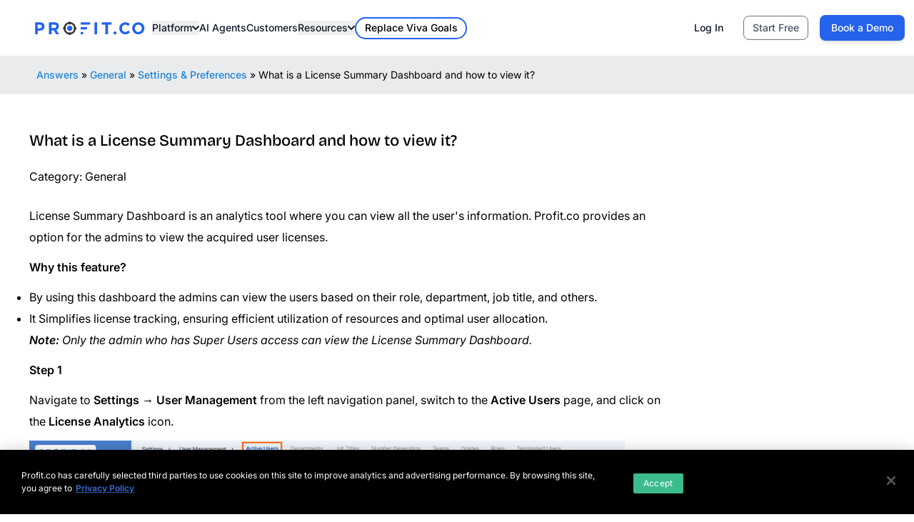

--- FILE ---
content_type: text/html; charset=UTF-8
request_url: https://www.profit.co/answers/general/settings-preferences/what-is-a-license-summary-dashboard-and-how-to-view-it/
body_size: 60022
content:
<!doctype html>
<!--[if IEMobile 7 ]> <html lang="en-US"class="no-js iem7"> <![endif]-->
<!--[if lt IE 7 ]> <html lang="en-US" class="no-js ie6"> <![endif]-->
<!--[if IE 7 ]>    <html lang="en-US" class="no-js ie7"> <![endif]-->
<!--[if IE 8 ]>    <html lang="en-US" class="no-js ie8"> <![endif]-->
<!--[if (gte IE 9)|(gt IEMobile 7)|!(IEMobile)|!(IE)]><!-->
<html lang="en-US" class="no-js">

<link rel="preload" href="https://cdns.profit.co/site/v1.2.43/fonts/bricolage-vietnam.woff2"
      as="font" type="font/woff2" crossorigin>
      <link rel="preload" href="https://cdns.profit.co/site/v1.2.43/fonts/bricolage-lattinetf.woff2"
      as="font" type="font/woff2" crossorigin>
      <link rel="preload" href="https://cdns.profit.co/site/v1.2.43/fonts/bricolage-lattin.woff2"
      as="font" type="font/woff2" crossorigin>    
        <link rel="preload" href="https://cdns.profit.co/site/v1.2.43/fonts/bricolage-lattin.woff2"
      as="font" type="font/woff2" crossorigin> 
      
<head>
 
                       
<!-- OneTrust Cookies Consent Notice start for www.profit.co -->
<script type="text/javascript" src="https://cdn.cookielaw.org/consent/02fb95f1-e833-42a0-94fd-e483dc429c53/OtAutoBlock.js" ></script>
<script src="https://cdn.cookielaw.org/scripttemplates/otSDKStub.js"  type="text/javascript" charset="UTF-8" data-domain-script="02fb95f1-e833-42a0-94fd-e483dc429c53" ></script>
<script type="text/javascript">
function OptanonWrapper() { }
</script>
<!-- OneTrust Cookies Consent Notice end for www.profit.co -->
 
<!-- Site font loading from cloud typography
<link rel="stylesheet" type="text/css" as="style" href="https://cloud.typography.com/6907918/6576832/css/fonts.css" crossorigin="anonymous"/>   -->
<meta charset="utf-8">
 <meta name="referrer" content ="strict-origin" />
<meta name="theme-color" content="#4596ED" />
<!-- <meta id="viewport" name="viewport" content ="width=device-width, minimum-scale=1.0, maximum-scale=1.0, initial-scale=1.0, user-scalable=no" /> -->
<meta name="viewport" content="width=device-width, initial-scale=1.0">



<!-- Added meta tag for verify site ownership on Google Search Console. -->
<meta name="google-site-verification" content="Fm3XOT1GtPNjSigcuhsXAB8W8svTp14xX6Lx9NOm9Ww" />
<link rel="preload" as="font" href="https://cdns.profit.co/site/v1.2.43/fonts/Inter-Bold.woff2" type="font/woff2" crossorigin="anonymous">
<link rel="preload" as="font" href="https://cdns.profit.co/site/v1.2.43/fonts/Inter-Light.woff2" type="font/woff2" crossorigin="anonymous">
<link rel="preload" as="font" href="https://cdns.profit.co/site/v1.2.43/fonts/Inter-Medium.woff2" type="font/woff2" crossorigin="anonymous">
<link rel="preload" as="font" href="https://cdns.profit.co/site/v1.2.43/fonts/Inter-SemiBold.woff2" type="font/woff2" crossorigin="anonymous">
<link rel="preload" as="font" href="https://cdns.profit.co/site/v1.2.43/fonts/Inter-Regular.woff2" type="font/woff2" crossorigin="anonymous">
<link rel="preload" as="image" href="https://storage.googleapis.com/profit-stag/wp-content/uploads/2025/10/banner-bg.png" fetchpriority="high">
 

	<link rel="canonical" href="https://www.profit.co/answers/general/settings-preferences/what-is-a-license-summary-dashboard-and-how-to-view-it/">
<title>What is a License Summary Dashboard and how to view it?|Q&#038;A|Profit.co</title>

        <meta name='robots' content='max-image-preview:large' />
	<style>img:is([sizes="auto" i], [sizes^="auto," i]) { contain-intrinsic-size: 3000px 1500px }</style>
	<link href='https://fonts.gstatic.com' crossorigin rel='preconnect' />
<link rel="alternate" type="application/rss+xml" title="Best OKR Software by Profit.co &raquo; Feed" href="https://www.profit.co/feed/" />
<link rel="alternate" type="application/rss+xml" title="Best OKR Software by Profit.co &raquo; Comments Feed" href="https://www.profit.co/comments/feed/" />

 <!-- Meta title and descrption add for answer details page -->

<meta name="title" content="What is a License Summary Dashboard and how to view it?|Q&A|Profit.co">
<meta name="description" content="Learn what is a License Summary Dashboard and how to view it?">
<meta name="keywords" content="License Summary Dashboard, License Analytics">
<style id='classic-theme-styles-inline-css' type='text/css'>
/*! This file is auto-generated */
.wp-block-button__link{color:#fff;background-color:#32373c;border-radius:9999px;box-shadow:none;text-decoration:none;padding:calc(.667em + 2px) calc(1.333em + 2px);font-size:1.125em}.wp-block-file__button{background:#32373c;color:#fff;text-decoration:none}
</style>
<style id='global-styles-inline-css' type='text/css'>
:root{--wp--preset--aspect-ratio--square: 1;--wp--preset--aspect-ratio--4-3: 4/3;--wp--preset--aspect-ratio--3-4: 3/4;--wp--preset--aspect-ratio--3-2: 3/2;--wp--preset--aspect-ratio--2-3: 2/3;--wp--preset--aspect-ratio--16-9: 16/9;--wp--preset--aspect-ratio--9-16: 9/16;--wp--preset--color--black: #000000;--wp--preset--color--cyan-bluish-gray: #abb8c3;--wp--preset--color--white: #ffffff;--wp--preset--color--pale-pink: #f78da7;--wp--preset--color--vivid-red: #cf2e2e;--wp--preset--color--luminous-vivid-orange: #ff6900;--wp--preset--color--luminous-vivid-amber: #fcb900;--wp--preset--color--light-green-cyan: #7bdcb5;--wp--preset--color--vivid-green-cyan: #00d084;--wp--preset--color--pale-cyan-blue: #8ed1fc;--wp--preset--color--vivid-cyan-blue: #0693e3;--wp--preset--color--vivid-purple: #9b51e0;--wp--preset--gradient--vivid-cyan-blue-to-vivid-purple: linear-gradient(135deg,rgba(6,147,227,1) 0%,rgb(155,81,224) 100%);--wp--preset--gradient--light-green-cyan-to-vivid-green-cyan: linear-gradient(135deg,rgb(122,220,180) 0%,rgb(0,208,130) 100%);--wp--preset--gradient--luminous-vivid-amber-to-luminous-vivid-orange: linear-gradient(135deg,rgba(252,185,0,1) 0%,rgba(255,105,0,1) 100%);--wp--preset--gradient--luminous-vivid-orange-to-vivid-red: linear-gradient(135deg,rgba(255,105,0,1) 0%,rgb(207,46,46) 100%);--wp--preset--gradient--very-light-gray-to-cyan-bluish-gray: linear-gradient(135deg,rgb(238,238,238) 0%,rgb(169,184,195) 100%);--wp--preset--gradient--cool-to-warm-spectrum: linear-gradient(135deg,rgb(74,234,220) 0%,rgb(151,120,209) 20%,rgb(207,42,186) 40%,rgb(238,44,130) 60%,rgb(251,105,98) 80%,rgb(254,248,76) 100%);--wp--preset--gradient--blush-light-purple: linear-gradient(135deg,rgb(255,206,236) 0%,rgb(152,150,240) 100%);--wp--preset--gradient--blush-bordeaux: linear-gradient(135deg,rgb(254,205,165) 0%,rgb(254,45,45) 50%,rgb(107,0,62) 100%);--wp--preset--gradient--luminous-dusk: linear-gradient(135deg,rgb(255,203,112) 0%,rgb(199,81,192) 50%,rgb(65,88,208) 100%);--wp--preset--gradient--pale-ocean: linear-gradient(135deg,rgb(255,245,203) 0%,rgb(182,227,212) 50%,rgb(51,167,181) 100%);--wp--preset--gradient--electric-grass: linear-gradient(135deg,rgb(202,248,128) 0%,rgb(113,206,126) 100%);--wp--preset--gradient--midnight: linear-gradient(135deg,rgb(2,3,129) 0%,rgb(40,116,252) 100%);--wp--preset--font-size--small: 13px;--wp--preset--font-size--medium: 20px;--wp--preset--font-size--large: 36px;--wp--preset--font-size--x-large: 42px;--wp--preset--spacing--20: 0.44rem;--wp--preset--spacing--30: 0.67rem;--wp--preset--spacing--40: 1rem;--wp--preset--spacing--50: 1.5rem;--wp--preset--spacing--60: 2.25rem;--wp--preset--spacing--70: 3.38rem;--wp--preset--spacing--80: 5.06rem;--wp--preset--shadow--natural: 6px 6px 9px rgba(0, 0, 0, 0.2);--wp--preset--shadow--deep: 12px 12px 50px rgba(0, 0, 0, 0.4);--wp--preset--shadow--sharp: 6px 6px 0px rgba(0, 0, 0, 0.2);--wp--preset--shadow--outlined: 6px 6px 0px -3px rgba(255, 255, 255, 1), 6px 6px rgba(0, 0, 0, 1);--wp--preset--shadow--crisp: 6px 6px 0px rgba(0, 0, 0, 1);}:where(.is-layout-flex){gap: 0.5em;}:where(.is-layout-grid){gap: 0.5em;}body .is-layout-flex{display: flex;}.is-layout-flex{flex-wrap: wrap;align-items: center;}.is-layout-flex > :is(*, div){margin: 0;}body .is-layout-grid{display: grid;}.is-layout-grid > :is(*, div){margin: 0;}.has-black-color{color: var(--wp--preset--color--black) !important;}.has-cyan-bluish-gray-color{color: var(--wp--preset--color--cyan-bluish-gray) !important;}.has-white-color{color: var(--wp--preset--color--white) !important;}.has-pale-pink-color{color: var(--wp--preset--color--pale-pink) !important;}.has-vivid-red-color{color: var(--wp--preset--color--vivid-red) !important;}.has-luminous-vivid-orange-color{color: var(--wp--preset--color--luminous-vivid-orange) !important;}.has-luminous-vivid-amber-color{color: var(--wp--preset--color--luminous-vivid-amber) !important;}.has-light-green-cyan-color{color: var(--wp--preset--color--light-green-cyan) !important;}.has-vivid-green-cyan-color{color: var(--wp--preset--color--vivid-green-cyan) !important;}.has-pale-cyan-blue-color{color: var(--wp--preset--color--pale-cyan-blue) !important;}.has-vivid-cyan-blue-color{color: var(--wp--preset--color--vivid-cyan-blue) !important;}.has-vivid-purple-color{color: var(--wp--preset--color--vivid-purple) !important;}.has-black-background-color{background-color: var(--wp--preset--color--black) !important;}.has-cyan-bluish-gray-background-color{background-color: var(--wp--preset--color--cyan-bluish-gray) !important;}.has-white-background-color{background-color: var(--wp--preset--color--white) !important;}.has-pale-pink-background-color{background-color: var(--wp--preset--color--pale-pink) !important;}.has-vivid-red-background-color{background-color: var(--wp--preset--color--vivid-red) !important;}.has-luminous-vivid-orange-background-color{background-color: var(--wp--preset--color--luminous-vivid-orange) !important;}.has-luminous-vivid-amber-background-color{background-color: var(--wp--preset--color--luminous-vivid-amber) !important;}.has-light-green-cyan-background-color{background-color: var(--wp--preset--color--light-green-cyan) !important;}.has-vivid-green-cyan-background-color{background-color: var(--wp--preset--color--vivid-green-cyan) !important;}.has-pale-cyan-blue-background-color{background-color: var(--wp--preset--color--pale-cyan-blue) !important;}.has-vivid-cyan-blue-background-color{background-color: var(--wp--preset--color--vivid-cyan-blue) !important;}.has-vivid-purple-background-color{background-color: var(--wp--preset--color--vivid-purple) !important;}.has-black-border-color{border-color: var(--wp--preset--color--black) !important;}.has-cyan-bluish-gray-border-color{border-color: var(--wp--preset--color--cyan-bluish-gray) !important;}.has-white-border-color{border-color: var(--wp--preset--color--white) !important;}.has-pale-pink-border-color{border-color: var(--wp--preset--color--pale-pink) !important;}.has-vivid-red-border-color{border-color: var(--wp--preset--color--vivid-red) !important;}.has-luminous-vivid-orange-border-color{border-color: var(--wp--preset--color--luminous-vivid-orange) !important;}.has-luminous-vivid-amber-border-color{border-color: var(--wp--preset--color--luminous-vivid-amber) !important;}.has-light-green-cyan-border-color{border-color: var(--wp--preset--color--light-green-cyan) !important;}.has-vivid-green-cyan-border-color{border-color: var(--wp--preset--color--vivid-green-cyan) !important;}.has-pale-cyan-blue-border-color{border-color: var(--wp--preset--color--pale-cyan-blue) !important;}.has-vivid-cyan-blue-border-color{border-color: var(--wp--preset--color--vivid-cyan-blue) !important;}.has-vivid-purple-border-color{border-color: var(--wp--preset--color--vivid-purple) !important;}.has-vivid-cyan-blue-to-vivid-purple-gradient-background{background: var(--wp--preset--gradient--vivid-cyan-blue-to-vivid-purple) !important;}.has-light-green-cyan-to-vivid-green-cyan-gradient-background{background: var(--wp--preset--gradient--light-green-cyan-to-vivid-green-cyan) !important;}.has-luminous-vivid-amber-to-luminous-vivid-orange-gradient-background{background: var(--wp--preset--gradient--luminous-vivid-amber-to-luminous-vivid-orange) !important;}.has-luminous-vivid-orange-to-vivid-red-gradient-background{background: var(--wp--preset--gradient--luminous-vivid-orange-to-vivid-red) !important;}.has-very-light-gray-to-cyan-bluish-gray-gradient-background{background: var(--wp--preset--gradient--very-light-gray-to-cyan-bluish-gray) !important;}.has-cool-to-warm-spectrum-gradient-background{background: var(--wp--preset--gradient--cool-to-warm-spectrum) !important;}.has-blush-light-purple-gradient-background{background: var(--wp--preset--gradient--blush-light-purple) !important;}.has-blush-bordeaux-gradient-background{background: var(--wp--preset--gradient--blush-bordeaux) !important;}.has-luminous-dusk-gradient-background{background: var(--wp--preset--gradient--luminous-dusk) !important;}.has-pale-ocean-gradient-background{background: var(--wp--preset--gradient--pale-ocean) !important;}.has-electric-grass-gradient-background{background: var(--wp--preset--gradient--electric-grass) !important;}.has-midnight-gradient-background{background: var(--wp--preset--gradient--midnight) !important;}.has-small-font-size{font-size: var(--wp--preset--font-size--small) !important;}.has-medium-font-size{font-size: var(--wp--preset--font-size--medium) !important;}.has-large-font-size{font-size: var(--wp--preset--font-size--large) !important;}.has-x-large-font-size{font-size: var(--wp--preset--font-size--x-large) !important;}
</style>
<link rel='stylesheet' id='ivory-search-styles-css' href='https://www.profit.co/wp-content/plugins/add-search-to-menu/public/css/ivory-search.min.css' type='text/css' media='all' />
<style id='rocket-lazyload-inline-css' type='text/css'>
.rll-youtube-player{position:relative;padding-bottom:56.23%;height:0;overflow:hidden;max-width:100%;}.rll-youtube-player:focus-within{outline: 2px solid currentColor;outline-offset: 5px;}.rll-youtube-player iframe{position:absolute;top:0;left:0;width:100%;height:100%;z-index:100;background:0 0}.rll-youtube-player img{bottom:0;display:block;left:0;margin:auto;max-width:100%;width:100%;position:absolute;right:0;top:0;border:none;height:auto;-webkit-transition:.4s all;-moz-transition:.4s all;transition:.4s all}.rll-youtube-player img:hover{-webkit-filter:brightness(75%)}.rll-youtube-player .play{height:100%;width:100%;left:0;top:0;position:absolute;background:url(https://www.profit.co/wp-content/plugins/wp-rocket/assets/img/youtube.png) no-repeat center;background-color: transparent !important;cursor:pointer;border:none;}
</style>
<link rel="https://api.w.org/" href="https://www.profit.co/wp-json/" /><link rel="EditURI" type="application/rsd+xml" title="RSD" href="https://www.profit.co/xmlrpc.php?rsd" />

 <style media="screen">

		.simplesocialbuttons.simplesocialbuttons_inline .ssb-fb-like, .simplesocialbuttons.simplesocialbuttons_inline amp-facebook-like {
	  margin: ;
	}
		 /*inline margin*/
	
	
	
	
	
	
			 .simplesocialbuttons.simplesocialbuttons_inline.simplesocial-simple-icons button{
		 margin: ;
	 }

			 /*margin-digbar*/

	
	
	
	
	
	
	
</style>
<link href="https://trinitymedia.ai/" rel="preconnect" crossorigin="anonymous" />
<link href="https://vd.trinitymedia.ai/" rel="preconnect" crossorigin="anonymous" />
<noscript><style id="rocket-lazyload-nojs-css">.rll-youtube-player, [data-lazy-src]{display:none !important;}</style></noscript>	
<link rel="pingback" href="https://www.profit.co/xmlrpc.php">
<link rel="icon"  href="/favicon.ico" type="image/x-icon"/>


<script src="https://accounts.google.com/gsi/client" async defer></script>   





 

<script>


    window.addEventListener('load', function() {

        
  setTimeout(function() {
    // Load Clarity, Factors, Quora, Reddit here
     (function(c,l,a,r,i,t,y){
        c[a]=c[a]||function(){(c[a].q=c[a].q||[]).push(arguments)};
        t=l.createElement(r);t.async=1;t.src="https://www.clarity.ms/tag/"+i;
        y=l.getElementsByTagName(r)[0];y.parentNode.insertBefore(t,y);
    })(window, document, "clarity", "script", "mmnvvh391b");
    //factors
    window.faitracker=window.faitracker||function(){this.q=[];var t=new CustomEvent("FAITRACKER_QUEUED_EVENT");return this.init=function(t,e,a){this.TOKEN=t,this.INIT_PARAMS=e,this.INIT_CALLBACK=a,window.dispatchEvent(new CustomEvent("FAITRACKER_INIT_EVENT"))},this.call=function(){var e={k:"",a:[]};if(arguments&&arguments.length>=1){for(var a=1;a<arguments.length;a++)e.a.push(arguments[a]);e.k=arguments[0]}this.q.push(e),window.dispatchEvent(t)},this.message=function(){window.addEventListener("message",function(t){"faitracker"===t.data.origin&&this.call("message",t.data.type,t.data.message)})},this.message(),this.init("w79795e2t7dt4qmh2vs5daiylm0r0lgc",{host:"https://api.factors.ai"}),this}(),function(){var t=document.createElement("script");t.type="text/javascript",t.src="https://app.factors.ai/assets/factors.js",t.async=!0,(d=document.getElementsByTagName("script")[0]).parentNode.insertBefore(t,d)}();
    
    
  }, 2000); // 2 second delay
});
</script>

</head>
<body class="magazine/magazine">

<style>.feature-item .feature-title:after{top:3px !important}body{overflow-x:hidden}.tw-text-center{text-align:center !important}.navbar-nav>li.req-demo a{background:#ffffff}li.solutions ul.productsubmenu li.resource-icon7.roi-calculator a::before { background-position: -246px -1192px; float: left; display: block; margin-right: 15px; background-image: url(https://storage.googleapis.com/profit-stag/wp-content/uploads/2025/08/c935f4c6-sprite-2.png) !important; }.logo {
    background-position: -2px -298px !important;
    width: 200px !important;
    height: 22px !important;
    zoom: 0.7;
}</style>
	
<link rel="preload" as="font" href="https://cdns.profit.co/site/v1.2.43/fonts/bricolage-vietnam.woff2" type="font/woff2" crossorigin="anonymous">
<link rel="preload" as="font" href="https://cdns.profit.co/site/v1.2.43/fonts/bricolage-lattinetf.woff2" type="font/woff2" crossorigin="anonymous">
<link rel="preload" as="font" href="https://cdns.profit.co/site/v1.2.43/fonts/bricolage-lattin.woff2" type="font/woff2" crossorigin="anonymous">
<link rel="preload" as="font" href="https://cdns.profit.co/site/v1.2.43/fonts/inter-normal-cyrillic-ext.woff2" type="font/woff2" crossorigin="anonymous">
<link rel="preload" as="font" href="https://cdns.profit.co/site/v1.2.43/fonts/inter-normal-cyrillic.woff2" type="font/woff2" crossorigin="anonymous">
<link rel="preload" as="font" href="https://cdns.profit.co/site/v1.2.43/fonts/inter-normal-greek-ext.woff2" type="font/woff2" crossorigin="anonymous">
<link rel="preload" as="font" href="https://cdns.profit.co/site/v1.2.43/fonts/inter-normal-greek.woff2" type="font/woff2" crossorigin="anonymous">
<link rel="preload" as="font" href="https://cdns.profit.co/site/v1.2.43/fonts/inter-normal-vietnam.woff2" type="font/woff2" crossorigin="anonymous">
<link rel="preload" as="font" href="https://cdns.profit.co/site/v1.2.43/fonts/inter-normal-latin-ext.woff2" type="font/woff2" crossorigin="anonymous">
<link rel="preload" as="font" href="https://cdns.profit.co/site/v1.2.43/fonts/inter-normal-latin.woff2" type="font/woff2" crossorigin="anonymous">

<!--<link rel="preload" as="style" href="https://cdns.profit.co/site/v1.2.43/css/header-footer.css">-->
<!--<link rel="stylesheet" href="https://cdns.profit.co/site/v1.2.43/css/header-footer.css">-->
<link rel="stylesheet" href="/wp-content/themes/magazine/magazine/css/header-footer.css">
<link  rel="preload" as="style" href="https://cdns.profit.co/site/v1.2.43/css/font.css?display=swap">
<link rel="stylesheet" href="https://cdns.profit.co/site/v1.2.43/css/font.css?display=swap">

<style>
@media (max-width:500px){
.stickysec-left{margin-bottom:60px;}
.stickysec-left section{top:0 !important}
nav.mobile-menu-nav + div {
    flex-wrap: wrap;
}.gartner.sprite-img, .g2.sprite-img, .capterra.sprite-img {
    zoom: 0.8;
}.partner-box blockquote + div {
    flex-wrap: wrap !important;
}.partner-box blockquote + div > div {
    width: 100%;
}
.swiper-button-next,.swiper-button-prev{display:none !important}
}
.footer-new .widgettitle {
    font-size: 16px;
}
button#onetrust-pc-btn-handler {
    display: none !important;
}
.footer-new{clear:both}
.footer-new .menu a {
    color: #000;
}
.form-sec a{color:#2563eb;}
.embed-responsive {
    padding: 10px;
    border: 1px solid #ccc;
    border-radius: 15px;
    overflow: hidden;
    margin: 30px 0 !important;
}
.embed-responsive::before {
    display: block;
    content: "";
   
}
.feature-item .feature-title:after {
    top: 3px !important;
}
.mobile-app-section{ background-color:#fff;border:1px solid #ccc}
.mobile-app-card{padding: 0;display: flex;align-items: start;justify-content: start;background: #fff;border:none !important}
.mobile-app-title, .mobile-app-subtitle{display:none}
.mobile-app-description{ font-size:13px !important}

  body {
    font-family: "Inter", sans-serif;
overflow-x:hidden;
  }

  .title,
  h1,
  h2,
  h3,
  h4,
  h5 {
    font-family: "Bricolage Grotesque", sans-serif;
  }

  /* ========================================
   * MEGA MENU ACTIVE STATES
   * ======================================== */
  
  /* Active parent menu button */
  .dropdown-menu-button.active,
  .dropdown-menu-button.current-menu-item {
    color: #2563eb !important;
    font-weight: 600;
  }

  /* Active tab */
  .platform-tab.active {

    
    font-weight: 600;
  }

  /* Active feature item */
  .feature-item.active-feature {
    
    padding-left: 12px;
    margin-left: -3px;
  }

  .feature-item.active-feature .feature-title {
   
    font-weight: 600;
  }

  /* Mobile menu active states */
  .mobile-menu-accordion-button.active-mobile-menu {
    color: #2563eb !important;
    font-weight: 600;
  }

  .mobile-submenu-accordion-button.active-mobile-tab {
    color: #2563eb !important;
    font-weight: 600;
    background-color: #eff6ff;
  }

@media (max-width:1420px){
   .card-deck-js .feature-image img{ max-width:100% !important;height:auto !important}
    
}.ot-sdk-container {
    padding: 20px 30px !important;
}.ot-sdk-row {
    display: flex !important;
    flex-wrap: nowrap;
}div#onetrust-button-group-parent {
    min-width: 400px;
}
button#onetrust-pc-btn-handler {
  
    min-width: 280px !important;
}

.ot-sdk-columns {
    margin: 0 !important;
    width: auto !important;
    display: flex !important;
    align-items: center;
    transform: none !important;
    top: 0 !important;
    left: 0 !important;
    position: relative !important;
}
@media (max-width:700px){
.ot-sdk-row {
    display: flex !important;
    flex-wrap: wrap !important;
}
}
div#onetrust-button-group {
    display: flex !important;
    flex-wrap: nowrap;
}
div#onetrust-button-group button {
    white-space: nowrap !important;
    width: auto !important;
    display: flex;
    align-items: center;
    justify-content: center;
    max-width: inherit !important;
    padding: 10px 16px !important;
}body.single-post article.post + article.post {
    display: none !important;
}
</style>
<header
  class="tw-flex tw-justify-between tw-z-3 lg:tw-justify-center tw-w-full tw-items-center tw-sticky tw-top-0 tw-z-50 tw-transition-all tw-duration-500 tw-py-1"
  id="header-container">
  <div
    class="tw-max-w-screen-2xl tw-mx-auto tw-sticky-bg tw-pe-3 tw-py-4 tw-px-8 tw-flex tw-w-full tw-border tw-border-white sticky-bg"
    id="header">
    <div
      class="tw-flex tw-flex-1 tw-items-center tw-gap-6 lg:tw-gap-6 tw-justify-between lg:tw-justify-start tw-w-full">
      <div class="tw-text-xl tw-font-bold">
        <a href="/" aria-label="Home">
          <div class="logo sprite-img" style="zoom: 0.9"></div>
        </a>
      </div>

      <nav class="tw-relative">
        <div
          class="tw-flex tw-gap-2 lg:tw-gap-4 xl:tw-gap-8 lg:tw-text-sm xl:tw-text-sm tw-font-medium tw-justify-between tw-items-center tw-relative">
          <div id="mega-menu-full"
            class="tw-items-center tw-justify-between tw-hidden tw-w-full lg:tw-flex lg:tw-w-auto lg:tw-order-1">
            <ul id="menu-header-new-menu" class="tw-flex tw-flex-row tw-mt-0 tw-font-medium md:tw-flex-row md:tw-mt-0 lg:tw-gap-6 rtl:space-x-reverse tw-items-center tw-gap-0 lg:tw-gap-2"><li><button id="platform-dropdown-button" data-dropdown-id="platform-dropdown" data-menu-item-id="95747" class="dropdown-menu-button tw-cursor-pointer tw-flex tw-relative tw-items-center tw-justify-between tw-w-full tw-py-2 tw-gap-2 tw-px-3 tw-font-medium tw-text-gray-900 md:tw-w-auto md:tw-hover:tw-bg-transparent md:tw-border-0 md:tw-hover:tw-text-blue-600 md:tw-p-0">Platform<svg class="tw-w-2.5 tw-h-2.5" aria-hidden="true" xmlns="http://www.w3.org/2000/svg" fill="none" viewBox="0 0 10 6"><path stroke="currentColor" stroke-linecap="round" stroke-linejoin="round" stroke-width="2" d="m1 1 4 4 4-4" /></svg></button></li><li><a href="/ai-agents/" class="dropdown-menu-button tw-cursor-pointer tw-flex tw-relative tw-items-center tw-justify-between tw-w-full tw-py-2 tw-gap-2 tw-px-3 tw-font-medium tw-text-gray-900 md:tw-w-auto md:tw-hover:tw-bg-transparent md:tw-border-0 md:tw-hover:tw-text-blue-600 md:tw-p-0">AI Agents</a></li><li><a href="/customer-stories/" class="dropdown-menu-button tw-cursor-pointer tw-flex tw-relative tw-items-center tw-justify-between tw-w-full tw-py-2 tw-gap-2 tw-px-3 tw-font-medium tw-text-gray-900 md:tw-w-auto md:tw-hover:tw-bg-transparent md:tw-border-0 md:tw-hover:tw-text-blue-600 md:tw-p-0">Customers</a></li><li><button id="Resource-dropdown-button" data-dropdown-id="Resource-dropdown" data-menu-item-id="95750" class="dropdown-menu-button tw-cursor-pointer tw-flex tw-relative tw-items-center tw-justify-between tw-w-full tw-py-2 tw-gap-2 tw-px-3 tw-font-medium tw-text-gray-900 md:tw-w-auto md:tw-hover:tw-bg-transparent md:tw-border-0 md:tw-hover:tw-text-blue-600 md:tw-p-0">Resources<svg class="tw-w-2.5 tw-h-2.5" aria-hidden="true" xmlns="http://www.w3.org/2000/svg" fill="none" viewBox="0 0 10 6"><path stroke="currentColor" stroke-linecap="round" stroke-linejoin="round" stroke-width="2" d="m1 1 4 4 4-4" /></svg></button></li><li><a href="/blog/okr-university/3-step-migration-from-viva-goals-to-profit-co/" class="tw-block tw-px-3 tw-py-1 tw-rounded-full tw-bg-gray-100 hover:tw-text-blue-700 hover:tw-border-blue-700 tw-text-xs xl:tw-text-sm replacebtn">Replace Viva Goals</a></li></ul>          </div>
        </div>
      </nav>

      <div class="desktop-menu">        <div id="Resource-dropdown"
            class="dropdown-menu platform-dropdown tw-hidden tw-transition-all tw-duration-500 ease-in-out">
            <div class="platform-dropdown-content">
                                <!-- Left Tabs -->
               <style>.platform-tab{flex-grow:1;color:#000}.platform-content{min-height:200px !important}.feature-item{padding: 12px !important;}.platform-dropdown-content{min-height:300px !important}.mobile-app-section{min-height: 356px;background-color: #f1f4ff !important;border:none !important}.feature-icon { background: transparent; }.book-section a { color: #000; }.replacebtn { border: 1.5px solid #000000 !important; background: #fff; }.replacebtn:hover { border: 1.5px solid #2563eb !important; background: #fff; }</style>

                <!-- Right Content Area -->
                    <div class="tw-flex tw-items-start tw-gap-4">
                        <div class="tw-flex tw-flex-col" style="overflow:hidden;min-height: 360px;">
                             <div class="platform-tabs tw-mb-2">
                                        <button class="platform-tab active" data-tab="coaching_consulting">
                                                <div class="tab-icon coaching_consulting-icon">
                            <svg xmlns="http://www.w3.org/2000/svg" width="24" height="24" viewBox="0 0 24 24" fill="none">
  <path d="M22 17.6499L12.83 21.8099C12.5694 21.9288 12.2864 21.9903 12 21.9903C11.7136 21.9903 11.4306 21.9288 11.17 21.8099L2 17.6499M22 12.6499L12.83 16.8099C12.5694 16.9288 12.2864 16.9903 12 16.9903C11.7136 16.9903 11.4306 16.9288 11.17 16.8099L2 12.6499M12.83 2.18011C12.5694 2.06126 12.2864 1.99976 12 1.99976C11.7136 1.99976 11.4305 2.06126 11.17 2.18011L2.59996 6.08011C2.42251 6.15836 2.27164 6.28651 2.16573 6.44897C2.05981 6.61143 2.00342 6.80118 2.00342 6.99511C2.00342 7.18905 2.05981 7.3788 2.16573 7.54126C2.27164 7.70371 2.42251 7.83187 2.59996 7.91011L11.18 11.8201C11.4405 11.939 11.7236 12.0005 12.01 12.0005C12.2964 12.0005 12.5794 11.939 12.84 11.8201L21.42 7.92011C21.5974 7.84187 21.7483 7.71371 21.8542 7.55126C21.9601 7.3888 22.0165 7.19905 22.0165 7.00511C22.0165 6.81118 21.9601 6.62143 21.8542 6.45897C21.7483 6.29651 21.5974 6.16836 21.42 6.09011L12.83 2.18011Z" stroke="currentcolor" stroke-width="2" stroke-linecap="round" stroke-linejoin="round" />
</svg>                        </div>
                                                <h4>Coaching &amp; Consulting</h4>
                        <div class="tab-curve">
                            <div class="inner-radius left"></div>
                            <div class="inner-radius right"></div>
                        </div>
                    </button>
                                        <button class="platform-tab " data-tab="insight_hub">
                                                <div class="tab-icon insight_hub-icon">
                            <svg xmlns="http://www.w3.org/2000/svg" width="24" height="24" viewBox="0 0 24 24" fill="none">
  <path d="M12.0001 5.00005C12.0013 4.60008 11.9224 4.20391 11.7683 3.83485C11.6141 3.46579 11.3877 3.13128 11.1023 2.851C10.817 2.57072 10.4785 2.35032 10.1067 2.20278C9.73497 2.05524 9.33745 1.98353 8.93757 1.99186C8.53769 2.0002 8.14351 2.08841 7.77821 2.25132C7.41292 2.41422 7.08389 2.64853 6.81048 2.94045C6.53706 3.23238 6.32478 3.57604 6.18613 3.9512C6.04747 4.32637 5.98523 4.72548 6.00307 5.12505M12.0001 5.00005V18M12.0001 5.00005C11.9989 4.60008 12.0776 4.20391 12.2318 3.83485C12.386 3.46579 12.6124 3.13128 12.8977 2.851C13.1831 2.57072 13.5216 2.35032 13.8934 2.20278C14.2651 2.05524 14.6626 1.98353 15.0625 1.99186C15.4624 2.0002 15.8566 2.08841 16.2219 2.25132C16.5872 2.41422 16.9162 2.64853 17.1896 2.94045C17.463 3.23238 17.6753 3.57604 17.814 3.9512C17.9526 4.32637 18.0149 4.72548 17.997 5.12505C18.5848 5.27619 19.1305 5.5591 19.5928 5.95236C20.0551 6.34562 20.4218 6.83892 20.6652 7.3949C20.9086 7.95087 21.0223 8.55494 20.9976 9.16136C20.973 9.76778 20.8107 10.3606 20.523 10.8951M6.00307 5.12505C5.41528 5.27619 4.86958 5.5591 4.40731 5.95236C3.94503 6.34562 3.57831 6.83892 3.33492 7.3949C3.09152 7.95087 2.97783 8.55494 3.00246 9.16136C3.02709 9.76778 3.18939 10.3606 3.47707 10.8951M6.00307 5.12505C6.02285 5.60878 6.15926 6.0805 6.40093 6.5M3.47707 10.8951C2.97125 11.306 2.5735 11.8343 2.31841 12.434C2.06333 13.0337 1.95863 13.6866 2.01344 14.336C2.06824 14.9854 2.28089 15.6116 2.63288 16.1601C2.98487 16.7085 3.46554 17.1627 4.03307 17.4831M3.47707 10.8951C3.66001 10.7461 3.85575 10.6145 4.06205 10.5M4.03307 17.4831C3.96299 18.0253 4.00481 18.5761 4.15596 19.1016C4.30711 19.627 4.56437 20.1159 4.91186 20.538C5.25935 20.9601 5.68968 21.3065 6.17629 21.5558C6.6629 21.8051 7.19545 21.952 7.74105 21.9874C8.28665 22.0228 8.83372 21.946 9.34846 21.7617C9.86321 21.5774 10.3347 21.2895 10.7338 20.9158C11.133 20.5421 11.4512 20.0906 11.669 19.5891C11.8868 19.0876 11.9995 18.5468 12.0001 18M4.03307 17.4831C4.63334 17.8216 5.31079 18.0002 5.99996 17.9999M12.0001 18C12.0007 18.5468 12.1133 19.0876 12.331 19.5891C12.5488 20.0906 12.8671 20.5421 13.2663 20.9158C13.6654 21.2895 14.1369 21.5774 14.6516 21.7617C15.1664 21.946 15.7134 22.0228 16.259 21.9874C16.8046 21.952 17.3372 21.8051 17.8238 21.5558C18.3104 21.3065 18.7407 20.9601 19.0882 20.538C19.4357 20.1159 19.693 19.627 19.8441 19.1016C19.9953 18.5761 20.0371 18.0253 19.967 17.4831M20.523 10.8951C21.0288 11.306 21.4266 11.8343 21.6817 12.434C21.9368 13.0337 22.0415 13.6866 21.9867 14.336C21.9318 14.9854 21.7192 15.6116 21.3672 16.1601C21.0152 16.7085 20.5345 17.1627 19.967 17.4831M20.523 10.8951C20.3401 10.7461 20.1443 10.6145 19.938 10.5M19.967 17.4831C19.3667 17.8216 18.6892 18.0002 18 17.9999M15 13C14.1604 12.7047 13.4273 12.167 12.8933 11.455C12.3593 10.743 12.0485 9.88867 12 9C11.9515 9.88867 11.6407 10.743 11.1067 11.455C10.5727 12.167 9.83956 12.7047 9 13M17.5991 6.5C17.8411 6.08059 17.978 5.60882 17.9981 5.125" stroke="currentcolor" stroke-width="2" stroke-linecap="round" stroke-linejoin="round" />
</svg>                        </div>
                                                <h4>Insight Hub</h4>
                        <div class="tab-curve">
                            <div class="inner-radius left"></div>
                            <div class="inner-radius right"></div>
                        </div>
                    </button>
                                        <button class="platform-tab " data-tab="support">
                                                <div class="tab-icon support-icon">
                            <svg xmlns="http://www.w3.org/2000/svg" width="24" height="24" viewBox="0 0 24 24" fill="none">
<path d="M3 11H6C6.53043 11 7.03914 11.2107 7.41421 11.5858C7.78929 11.9609 8 12.4696 8 13V16C8 16.5304 7.78929 17.0391 7.41421 17.4142C7.03914 17.7893 6.53043 18 6 18H5C4.46957 18 3.96086 17.7893 3.58579 17.4142C3.21071 17.0391 3 16.5304 3 16V11ZM3 11C3 9.8181 3.23279 8.64778 3.68508 7.55585C4.13738 6.46392 4.80031 5.47177 5.63604 4.63604C6.47177 3.80031 7.46392 3.13738 8.55585 2.68508C9.64778 2.23279 10.8181 2 12 2C13.1819 2 14.3522 2.23279 15.4442 2.68508C16.5361 3.13738 17.5282 3.80031 18.364 4.63604C19.1997 5.47177 19.8626 6.46392 20.3149 7.55585C20.7672 8.64778 21 9.8181 21 11M21 11V16M21 11H18C17.4696 11 16.9609 11.2107 16.5858 11.5858C16.2107 11.9609 16 12.4696 16 13V16C16 16.5304 16.2107 17.0391 16.5858 17.4142C16.9609 17.7893 17.4696 18 18 18H19C19.5304 18 20.0391 17.7893 20.4142 17.4142C20.7893 17.0391 21 16.5304 21 16M21 16V18C21 19.0609 20.5786 20.0783 19.8284 20.8284C19.0783 21.5786 18.0609 22 17 22H12" stroke="currentcolor" stroke-width="2" stroke-linecap="round" stroke-linejoin="round" />
</svg>                        </div>
                                                <h4>Support</h4>
                        <div class="tab-curve">
                            <div class="inner-radius left"></div>
                            <div class="inner-radius right"></div>
                        </div>
                    </button>
                                    </div>
                            <div class="platform-content">
                                                                <!-- Coaching &amp; Consulting Tab Content -->
                                <div class="tab-content active" id="coaching_consulting-content">
                                    <div class="tw-flex tw-flex-col tw-gap-4">
                                        <div class="tw-flex tw-flex-row tw-gap-4">
                                            <!-- Features Grid Section -->
                                            <div class="features-grid-section">
                                                <div class="features-grid">
                                                                                                                                                                    <div class="feature-item ">
                                                            <a href="https://www.profit.co/okr-certification-programs/">
                                                                <div class="tw-flex tw-items-start tw-gap-4 grp">
                                                                                                                                        <div class="feature-icon">
                                                                        <svg xmlns="http://www.w3.org/2000/svg" width="24" height="24" viewBox="0 0 24 24" fill="none">
  <path d="M15.477 12.8899L16.992 21.4159C17.009 21.5163 16.9949 21.6195 16.9516 21.7116C16.9084 21.8038 16.838 21.8806 16.7499 21.9317C16.6619 21.9828 16.5603 22.0058 16.4588 21.9976C16.3573 21.9894 16.2607 21.9504 16.182 21.8859L12.602 19.1989C12.4292 19.0698 12.2192 19 12.0035 19C11.7878 19 11.5778 19.0698 11.405 19.1989L7.819 21.8849C7.74032 21.9493 7.64386 21.9882 7.54249 21.9964C7.44112 22.0046 7.33967 21.9817 7.25166 21.9308C7.16365 21.8798 7.09327 21.8032 7.04991 21.7112C7.00656 21.6192 6.99228 21.5162 7.009 21.4159L8.523 12.8899M18 8C18 11.3137 15.3137 14 12 14C8.68629 14 6 11.3137 6 8C6 4.68629 8.68629 2 12 2C15.3137 2 18 4.68629 18 8Z" stroke="currentcolor" stroke-width="2" stroke-linecap="round" stroke-linejoin="round" />
</svg>                                                                    </div>
                                                                                                                                        <div class="tw-flex tw-flex-col tw-items-start tw-gap-2">
                                                                        <h3 class="feature-title">OKR Certification</h3>
                                                                        <p class="feature-description">Master OKRs with expert-led training</p>
                                                                    </div>
                                                                </div>
                                                            </a>
                                                        </div>
                                                                                                                <div class="feature-item ">
                                                            <a href="https://www.profit.co/blog/okr-university/">
                                                                <div class="tw-flex tw-items-start tw-gap-4 grp">
                                                                                                                                        <div class="feature-icon">
                                                                        <svg xmlns="http://www.w3.org/2000/svg" width="24" height="24" viewBox="0 0 24 24" fill="none">
  <path d="M22 10V16M6 12.5V16C6 16.7956 6.63214 17.5587 7.75736 18.1213C8.88258 18.6839 10.4087 19 12 19C13.5913 19 15.1174 18.6839 16.2426 18.1213C17.3679 17.5587 18 16.7956 18 16V12.5M21.42 10.9221C21.5991 10.8431 21.751 10.7134 21.857 10.5489C21.963 10.3845 22.0184 10.1925 22.0164 9.99685C22.0143 9.8012 21.955 9.61044 21.8456 9.4482C21.7362 9.28596 21.5817 9.15937 21.401 9.08411L12.83 5.18011C12.5695 5.06126 12.2864 4.99976 12 4.99976C11.7137 4.99976 11.4306 5.06126 11.17 5.18011L2.60004 9.08011C2.42201 9.15809 2.27056 9.28625 2.16421 9.44893C2.05786 9.61161 2.00122 9.80176 2.00122 9.99611C2.00122 10.1905 2.05786 10.3806 2.16421 10.5433C2.27056 10.706 2.42201 10.8341 2.60004 10.9121L11.17 14.8201C11.4306 14.939 11.7137 15.0005 12 15.0005C12.2864 15.0005 12.5695 14.939 12.83 14.8201L21.42 10.9221Z" stroke="currentcolor" stroke-width="2" stroke-linecap="round" stroke-linejoin="round" />
</svg>                                                                    </div>
                                                                                                                                        <div class="tw-flex tw-flex-col tw-items-start tw-gap-2">
                                                                        <h3 class="feature-title">OKR University</h3>
                                                                        <p class="feature-description">Learn, apply, and master OKR strategy</p>
                                                                    </div>
                                                                </div>
                                                            </a>
                                                        </div>
                                                                                                                <div class="feature-item ">
                                                            <a href="https://www.profit.co/blog/okr-examples/">
                                                                <div class="tw-flex tw-items-start tw-gap-4 grp">
                                                                                                                                        <div class="feature-icon">
                                                                        <svg xmlns="http://www.w3.org/2000/svg" width="24" height="24" viewBox="0 0 24 24" fill="none">
<path d="M12 22C17.5228 22 22 17.5228 22 12C22 6.47715 17.5228 2 12 2C6.47715 2 2 6.47715 2 12C2 17.5228 6.47715 22 12 22Z" stroke="currentcolor" stroke-width="2" stroke-linecap="round" stroke-linejoin="round" />
<path d="M12 18C15.3137 18 18 15.3137 18 12C18 8.68629 15.3137 6 12 6C8.68629 6 6 8.68629 6 12C6 15.3137 8.68629 18 12 18Z" stroke="currentcolor" stroke-width="2" stroke-linecap="round" stroke-linejoin="round" />
<path d="M12 14C13.1046 14 14 13.1046 14 12C14 10.8954 13.1046 10 12 10C10.8954 10 10 10.8954 10 12C10 13.1046 10.8954 14 12 14Z" stroke="currentcolor" stroke-width="2" stroke-linecap="round" stroke-linejoin="round" />
</svg>                                                                    </div>
                                                                                                                                        <div class="tw-flex tw-flex-col tw-items-start tw-gap-2">
                                                                        <h3 class="feature-title">OKR Examples</h3>
                                                                        <p class="feature-description">Explore real-world examples and templates</p>
                                                                    </div>
                                                                </div>
                                                            </a>
                                                        </div>
                                                                                                                                                            </div>
                                            </div>
                                        </div>
                                    </div>
                                </div>
                                                                <!-- Insight Hub Tab Content -->
                                <div class="tab-content " id="insight_hub-content">
                                    <div class="tw-flex tw-flex-col tw-gap-4">
                                        <div class="tw-flex tw-flex-row tw-gap-4">
                                            <!-- Features Grid Section -->
                                            <div class="features-grid-section">
                                                <div class="features-grid">
                                                                                                                                                                    <div class="feature-item ">
                                                            <a href="https://www.profit.co/ebooks/">
                                                                <div class="tw-flex tw-items-start tw-gap-4 grp">
                                                                                                                                        <div class="feature-icon">
                                                                        <svg xmlns="http://www.w3.org/2000/svg" width="24" height="24" viewBox="0 0 24 24" fill="none">
<path d="M12 7C12 5.93913 11.5786 4.92172 10.8284 4.17157C10.0783 3.42143 9.06087 3 8 3H2V18H9C9.79565 18 10.5587 18.3161 11.1213 18.8787C11.6839 19.4413 12 20.2044 12 21M12 7V21M12 7C12 5.93913 12.4214 4.92172 13.1716 4.17157C13.9217 3.42143 14.9391 3 16 3H22V18H15C14.2044 18 13.4413 18.3161 12.8787 18.8787C12.3161 19.4413 12 20.2044 12 21M6 8H8M6 12H8M16 8H18M16 12H18" stroke="currentcolor" stroke-width="2" stroke-linecap="round" stroke-linejoin="round" />
</svg>                                                                    </div>
                                                                                                                                        <div class="tw-flex tw-flex-col tw-items-start tw-gap-2">
                                                                        <h3 class="feature-title">eBooks</h3>
                                                                        <p class="feature-description">Deep-dive guides to strategy and execution</p>
                                                                    </div>
                                                                </div>
                                                            </a>
                                                        </div>
                                                                                                                <div class="feature-item ">
                                                            <a href="https://www.profit.co/okr-webinars/">
                                                                <div class="tw-flex tw-items-start tw-gap-4 grp">
                                                                                                                                        <div class="feature-icon">
                                                                        <svg xmlns="http://www.w3.org/2000/svg" width="24" height="24" viewBox="0 0 24 24" fill="none">
<path d="M16 13L21.223 16.482C21.2983 16.5321 21.3858 16.5609 21.4761 16.5652C21.5664 16.5695 21.6563 16.5493 21.736 16.5066C21.8157 16.4639 21.8824 16.4004 21.9289 16.3228C21.9754 16.2452 22 16.1565 22 16.066V7.87002C22 7.78204 21.9768 7.69562 21.9328 7.61947C21.8887 7.54332 21.8253 7.48014 21.7491 7.43632C21.6728 7.3925 21.5863 7.36958 21.4983 7.36988C21.4103 7.37017 21.324 7.39368 21.248 7.43802L16 10.5M4 6H14C15.1046 6 16 6.89543 16 8V16C16 17.1046 15.1046 18 14 18H4C2.89543 18 2 17.1046 2 16V8C2 6.89543 2.89543 6 4 6Z" stroke="currentcolor" stroke-width="2" stroke-linecap="round" stroke-linejoin="round" />
</svg>                                                                    </div>
                                                                                                                                        <div class="tw-flex tw-flex-col tw-items-start tw-gap-2">
                                                                        <h3 class="feature-title">OKR Webinars</h3>
                                                                        <p class="feature-description">Live insights from OKR experts</p>
                                                                    </div>
                                                                </div>
                                                            </a>
                                                        </div>
                                                                                                                <div class="feature-item ">
                                                            <a href="https://www.profit.co/blog/">
                                                                <div class="tw-flex tw-items-start tw-gap-4 grp">
                                                                                                                                        <div class="feature-icon">
                                                                        <svg xmlns="http://www.w3.org/2000/svg" width="24" height="24" viewBox="0 0 24 24" fill="none">
<path d="M2 6H6M2 10H6M2 14H6M2 18H6M16 2V22M6 2H18C19.1046 2 20 2.89543 20 4V20C20 21.1046 19.1046 22 18 22H6C4.89543 22 4 21.1046 4 20V4C4 2.89543 4.89543 2 6 2Z" stroke="currentcolor" stroke-width="2" stroke-linecap="round" stroke-linejoin="round" />
</svg>                                                                    </div>
                                                                                                                                        <div class="tw-flex tw-flex-col tw-items-start tw-gap-2">
                                                                        <h3 class="feature-title">Blog</h3>
                                                                        <p class="feature-description">Expert insights and inspiring success stories</p>
                                                                    </div>
                                                                </div>
                                                            </a>
                                                        </div>
                                                                                                                <div class="feature-item ">
                                                            <a href="https://www.profit.co/roi-calculator/">
                                                                <div class="tw-flex tw-items-start tw-gap-4 grp">
                                                                                                                                        <div class="feature-icon">
                                                                        <svg xmlns="http://www.w3.org/2000/svg" width="24" height="24" viewBox="0 0 24 24" fill="none">
<path d="M8 6H16M16 14V18M16 10H16.01M12 10H12.01M8 10H8.01M12 14H12.01M8 14H8.01M12 18H12.01M8 18H8.01M6 2H18C19.1046 2 20 2.89543 20 4V20C20 21.1046 19.1046 22 18 22H6C4.89543 22 4 21.1046 4 20V4C4 2.89543 4.89543 2 6 2Z" stroke="currentcolor" stroke-width="2" stroke-linecap="round" stroke-linejoin="round" />
</svg>                                                                    </div>
                                                                                                                                        <div class="tw-flex tw-flex-col tw-items-start tw-gap-2">
                                                                        <h3 class="feature-title">ROI Calculator</h3>
                                                                        <p class="feature-description">Measure impact and prove business value</p>
                                                                    </div>
                                                                </div>
                                                            </a>
                                                        </div>
                                                                                                                                                            </div>
                                            </div>
                                        </div>
                                    </div>
                                </div>
                                                                <!-- Support Tab Content -->
                                <div class="tab-content " id="support-content">
                                    <div class="tw-flex tw-flex-col tw-gap-4">
                                        <div class="tw-flex tw-flex-row tw-gap-4">
                                            <!-- Features Grid Section -->
                                            <div class="features-grid-section">
                                                <div class="features-grid">
                                                                                                                                                                    <div class="feature-item ">
                                                            <a href="https://www.profit.co/answers">
                                                                <div class="tw-flex tw-items-start tw-gap-4 grp">
                                                                                                                                        <div class="feature-icon">
                                                                        <svg xmlns="http://www.w3.org/2000/svg" width="24" height="24" viewBox="0 0 24 24" fill="none">
<path d="M9.08984 9.00008C9.32495 8.33175 9.789 7.76819 10.3998 7.40921C11.0106 7.05024 11.7287 6.91902 12.427 7.03879C13.1253 7.15857 13.7587 7.52161 14.2149 8.06361C14.6712 8.60561 14.9209 9.2916 14.9198 10.0001C14.9198 12.0001 11.9198 13.0001 11.9198 13.0001M12 17H12.01M22 12C22 17.5228 17.5228 22 12 22C6.47715 22 2 17.5228 2 12C2 6.47715 6.47715 2 12 2C17.5228 2 22 6.47715 22 12Z" stroke="currentcolor" stroke-width="2" stroke-linecap="round" stroke-linejoin="round" />
</svg>                                                                    </div>
                                                                                                                                        <div class="tw-flex tw-flex-col tw-items-start tw-gap-2">
                                                                        <h3 class="feature-title">Answers (FAQs)</h3>
                                                                        <p class="feature-description">Fast solutions to your questions</p>
                                                                    </div>
                                                                </div>
                                                            </a>
                                                        </div>
                                                                                                                <div class="feature-item ">
                                                            <a href="https://www.profit.co/okr-canvas/">
                                                                <div class="tw-flex tw-items-start tw-gap-4 grp">
                                                                                                                                        <div class="feature-icon">
                                                                        <svg xmlns="http://www.w3.org/2000/svg" width="24" height="24" viewBox="0 0 24 24" fill="none">
  <path d="M3 9H21M9 21V9M5 3H19C20.1046 3 21 3.89543 21 5V19C21 20.1046 20.1046 21 19 21H5C3.89543 21 3 20.1046 3 19V5C3 3.89543 3.89543 3 5 3Z" stroke="currentcolor" stroke-width="2" stroke-linecap="round" stroke-linejoin="round" />
</svg>                                                                    </div>
                                                                                                                                        <div class="tw-flex tw-flex-col tw-items-start tw-gap-2">
                                                                        <h3 class="feature-title">OKR Canvas</h3>
                                                                        <p class="feature-description">Design and structure your OKRs visually</p>
                                                                    </div>
                                                                </div>
                                                            </a>
                                                        </div>
                                                                                                                <div class="feature-item ">
                                                            <a href="https://www.profit.co/helpcenter/">
                                                                <div class="tw-flex tw-items-start tw-gap-4 grp">
                                                                                                                                        <div class="feature-icon">
                                                                        <svg xmlns="http://www.w3.org/2000/svg" width="24" height="24" viewBox="0 0 24 24" fill="none">
<path d="M4.92993 4.92993L9.16993 9.16993M14.8301 9.16993L19.0701 4.92993M14.8301 14.8301L19.0701 19.0701M9.16993 14.8301L4.92993 19.0701M22 12C22 17.5228 17.5228 22 12 22C6.47715 22 2 17.5228 2 12C2 6.47715 6.47715 2 12 2C17.5228 2 22 6.47715 22 12ZM16 12C16 14.2091 14.2091 16 12 16C9.79086 16 8 14.2091 8 12C8 9.79086 9.79086 8 12 8C14.2091 8 16 9.79086 16 12Z" stroke="currentcolor" stroke-width="2" stroke-linecap="round" stroke-linejoin="round" />
</svg>                                                                    </div>
                                                                                                                                        <div class="tw-flex tw-flex-col tw-items-start tw-gap-2">
                                                                        <h3 class="feature-title">Help Center</h3>
                                                                        <p class="feature-description">Complete guides for every feature</p>
                                                                    </div>
                                                                </div>
                                                            </a>
                                                        </div>
                                                                                                                <div class="feature-item ">
                                                            <a href="https://www.profit.co/release-updates/">
                                                                <div class="tw-flex tw-items-start tw-gap-4 grp">
                                                                                                                                        <div class="feature-icon">
                                                                        <svg xmlns="http://www.w3.org/2000/svg" width="24" height="24" viewBox="0 0 24 24" fill="none">
<path d="M12 15L9 12M12 15C13.3968 14.4687 14.7369 13.7987 16 13M12 15V20C12 20 15.03 19.45 16 18C17.08 16.38 16 13 16 13M9 12C9.53214 10.6194 10.2022 9.29607 11 8.05C12.1652 6.18699 13.7876 4.65305 15.713 3.5941C17.6384 2.53514 19.8027 1.98637 22 2C22 4.72 21.22 9.5 16 13M9 12L4 12C4 12 4.55 8.97002 6 8.00002C7.62 6.92002 11 8.00002 11 8.00002M4.5 16.5001C3 17.7601 2.5 21.5001 2.5 21.5001C2.5 21.5001 6.24 21.0001 7.5 19.5001C8.21 18.6601 8.2 17.3701 7.41 16.5901C7.02131 16.2191 6.50929 16.0047 5.97223 15.9881C5.43516 15.9715 4.91088 16.1538 4.5 16.5001Z" stroke="currentcolor" stroke-width="2" stroke-linecap="round" stroke-linejoin="round" />
</svg>                                                                    </div>
                                                                                                                                        <div class="tw-flex tw-flex-col tw-items-start tw-gap-2">
                                                                        <h3 class="feature-title">Release Updates</h3>
                                                                        <p class="feature-description">See what&#039;s new in Profit.co</p>
                                                                    </div>
                                                                </div>
                                                            </a>
                                                        </div>
                                                                                                                                                            </div>
                                            </div>
                                        </div>
                                    </div>
                                </div>
                                                            </div>
                        
                        <!-- Footer Section -->
                        <div class="tw-flex tw-items-center gap-4 tw-justify-between book-section">
                                                        
                                                        <div class="tw-w-full tw-flex tw-items-center tw-justify-start tw-px-4 rounded-xl tw-py-2 tw-bg-[#eaf1f8] tw-gap-3 tw-text-xs" style="border-radius: 15px;margin-top: 16px;">
                                                                                                        <a href="https://www.profit.co/about-us/" class="tw-text-gray-700 hover:tw-text-blue-600">
                                        About Us                                    </a>
                                                                                                        <span class="tw-h-4 tw-w-px tw-bg-gray-300"></span>
                                                                        <a href="https://www.profit.co/blog/" class="tw-text-gray-700 hover:tw-text-blue-600">
                                        Blog                                    </a>
                                                                                                        <span class="tw-h-4 tw-w-px tw-bg-gray-300"></span>
                                                                        <a href="https://www.profit.co/help-center" class="tw-text-gray-700 hover:tw-text-blue-600">
                                        Help center                                    </a>
                                                            </div>
                                                    </div>
                    </div>
                    
                                        <!-- Mobile App Carousel Section -->
                    <div class="mobile-app-section">
                        <div class="carousel-container">
                            <div class="carousel-wrapper">
                                                                <div class="carousel-slide ">
                                    <div class="mobile-app-card">
                                        <div class="mobile-app-header tw-relative">
                                            <div class="mobile-app-title"></div>
                                            <p class="mobile-app-subtitle"></p>
                                            
                                                                                                                                                                                                <div class="">
                                                        <img src="https://storage.googleapis.com/profit-stag/wp-content/uploads/2025/11/4c645bab-integrations-1.webp" />                                                    </div>
                                                                                                                                        
                                                                                    </div>
                                    </div>
                                                                        <div class="mobile-app-description tw-text-sm tw-mt-2">
                                        Profit.co Integrations sync your favorite apps to create seamless, unified collaboration <a href="https://www.profit.co/integrations/" aria-label="Read more about Profit.co integrations" class="link">Read more about Profit.co integrations</a>                                    </div>
                                                                    </div>
                                                                <div class="carousel-slide active">
                                    <div class="mobile-app-card">
                                        <div class="mobile-app-header tw-relative">
                                            <div class="mobile-app-title"></div>
                                            <p class="mobile-app-subtitle"></p>
                                            
                                                                                                                                                                                                <div class="">
                                                        <img src="https://storage.googleapis.com/profit-stag/wp-content/uploads/2025/11/05618de6-ai-1.webp" />                                                    </div>
                                                                                                                                        
                                                                                    </div>
                                    </div>
                                                                        <div class="mobile-app-description tw-text-sm tw-mt-2">
                                        Profit.co AI Agent, your intelligent strategy assistant for smarter, faster decisions<a href="https://www.profit.co/ai-agents/" aria-label="Read more about AI Agents" class="link">Read more about AI Agents</a>                                    </div>
                                                                    </div>
                                                                <div class="carousel-slide ">
                                    <div class="mobile-app-card">
                                        <div class="mobile-app-header tw-relative">
                                            <div class="mobile-app-title"></div>
                                            <p class="mobile-app-subtitle"></p>
                                            
                                                                                                                                                                                                <div class="">
                                                        <img src="https://storage.googleapis.com/profit-stag/wp-content/uploads/2025/11/7c7428ae-mobile-app-1.webp" alt="">
                                                    </div>
                                                                                                                                        
                                                                                    </div>
                                    </div>
                                                                        <div class="mobile-app-description tw-text-sm tw-mt-2">
                                        Profit.co Mobile App, stay connected and productive from anywhere you work.<a href="https://www.profit.co/answers/general/does-profit-co-have-a-mobile-version" aria-label="Read more about Answers (FAQs)" class="link">Read more about Answers</a>                                    </div>
                                                                    </div>
                                                            </div>

                            <!-- Carousel Navigation -->
                            <div class="carousel-indicators">
                                                                <button class="carousel-indicator " data-slide="0"></button>
                                                                <button class="carousel-indicator active" data-slide="1"></button>
                                                                <button class="carousel-indicator " data-slide="2"></button>
                                                            </div>
                        </div>
                    </div>
                                    </div>
                            </div>
        </div>
                <div id="platform-dropdown"
            class="dropdown-menu platform-dropdown tw-hidden tw-transition-all tw-duration-500 ease-in-out">
            <div class="platform-dropdown-content">
                                <!-- Left Tabs -->
               <style>.platform-tab{flex-grow:1;color:#000}.platform-content{min-height:200px !important}.feature-item{padding: 12px !important;}.platform-dropdown-content{min-height:300px !important}.mobile-app-section{min-height: 356px;background-color: #f1f4ff !important;border:none !important}.feature-icon { background: transparent; }.book-section a { color: #000; }.replacebtn { border: 1.5px solid #000000 !important; background: #fff; }.replacebtn:hover { border: 1.5px solid #2563eb !important; background: #fff; }</style>

                <!-- Right Content Area -->
                    <div class="tw-flex tw-items-start tw-gap-4">
                        <div class="tw-flex tw-flex-col" style="overflow:hidden;min-height: 360px;">
                             <div class="platform-tabs tw-mb-2">
                                        <button class="platform-tab active" data-tab="Strategy">
                                                <div class="tab-icon Strategy-icon">
                            <svg viewBox="0 0 24 24" fill="none" xmlns="http://www.w3.org/2000/svg"> <path d="M12 2L2 7L12 12L22 7L12 2Z" stroke="currentColor" stroke-width="2" stroke-linecap="round" stroke-linejoin="round"></path> <path d="M2 17L12 22L22 17" stroke="currentColor" stroke-width="2" stroke-linecap="round" stroke-linejoin="round"></path> <path d="M2 12L12 17L22 12" stroke="currentColor" stroke-width="2" stroke-linecap="round" stroke-linejoin="round"></path> </svg>                        </div>
                                                <h4>Strategy</h4>
                        <div class="tab-curve">
                            <div class="inner-radius left"></div>
                            <div class="inner-radius right"></div>
                        </div>
                    </button>
                                        <button class="platform-tab " data-tab="Performance">
                                                <div class="tab-icon Performance-icon">
                            <svg viewBox="0 0 24 24" fill="none" xmlns="http://www.w3.org/2000/svg"> <path d="M18 20V10" stroke="currentColor" stroke-width="2" stroke-linecap="round" stroke-linejoin="round"></path> <path d="M12 20V4" stroke="currentColor" stroke-width="2" stroke-linecap="round" stroke-linejoin="round"></path> <path d="M6 20V14" stroke="currentColor" stroke-width="2" stroke-linecap="round" stroke-linejoin="round"></path> </svg>                        </div>
                                                <h4>Performance</h4>
                        <div class="tab-curve">
                            <div class="inner-radius left"></div>
                            <div class="inner-radius right"></div>
                        </div>
                    </button>
                                        <button class="platform-tab " data-tab="Projects">
                                                <div class="tab-icon Projects-icon">
                            <svg viewBox="0 0 24 24" fill="none" xmlns="http://www.w3.org/2000/svg"> <path d="M16 4H18C19.1046 4 20 4.89543 20 6V18C20 19.1046 19.1046 20 18 20H6C4.89543 20 4 19.1046 4 18V6C4 4.89543 4.89543 4 6 4H8" stroke="currentColor" stroke-width="2" stroke-linecap="round" stroke-linejoin="round"></path> <path d="M15 2H9C8.44772 2 8 2.44772 8 3V5C8 5.55228 8.44772 6 9 6H15C15.5523 6 16 5.55228 16 5V3C16 2.44772 15.5523 2 15 2Z" stroke="currentColor" stroke-width="2" stroke-linecap="round" stroke-linejoin="round"></path> </svg>                        </div>
                                                <h4>Projects</h4>
                        <div class="tab-curve">
                            <div class="inner-radius left"></div>
                            <div class="inner-radius right"></div>
                        </div>
                    </button>
                                    </div>
                            <div class="platform-content">
                                                                <!-- Strategy Tab Content -->
                                <div class="tab-content active" id="Strategy-content">
                                    <div class="tw-flex tw-flex-col tw-gap-4">
                                        <div class="tw-flex tw-flex-row tw-gap-4">
                                            <!-- Features Grid Section -->
                                            <div class="features-grid-section">
                                                <div class="features-grid">
                                                                                                                                                                    <div class="feature-item ">
                                                            <a href="https://www.profit.co/product/okr-management/">
                                                                <div class="tw-flex tw-items-start tw-gap-4 grp">
                                                                                                                                        <div class="feature-icon">
                                                                        <svg xmlns="http://www.w3.org/2000/svg" width="24" height="24" viewBox="0 0 24 24" fill="none">
<path d="M22 12H18M6 12H2M12 6V2M12 22V18M20 12C20 16.4183 16.4183 20 12 20C7.58172 20 4 16.4183 4 12C4 7.58172 7.58172 4 12 4C16.4183 4 20 7.58172 20 12ZM15 12C15 13.6569 13.6569 15 12 15C10.3431 15 9 13.6569 9 12C9 10.3431 10.3431 9 12 9C13.6569 9 15 10.3431 15 12Z" stroke="currentcolor" stroke-width="2" stroke-linecap="round" stroke-linejoin="round" />
</svg>                                                                    </div>
                                                                                                                                        <div class="tw-flex tw-flex-col tw-items-start tw-gap-2">
                                                                        <h3 class="feature-title">OKRs</h3>
                                                                        <p class="feature-description">Align teams around measurable goals</p>
                                                                    </div>
                                                                </div>
                                                            </a>
                                                        </div>
                                                                                                                <div class="feature-item ">
                                                            <a href="https://www.profit.co/product/strategy-roadmaps/">
                                                                <div class="tw-flex tw-items-start tw-gap-4 grp">
                                                                                                                                        <div class="feature-icon">
                                                                        <svg xmlns="http://www.w3.org/2000/svg" width="24" height="24" viewBox="0 0 24 24" fill="none">
<path d="M10 17.6586V20C10 21.1046 10.8954 22 12 22C13.1046 22 14 21.1046 14 20V17.6586M12 2V3M3 12H2M5.5 5.5L4.8999 4.8999M18.5 5.5L19.1002 4.8999M22 12H21M18 12C18 15.3137 15.3137 18 12 18C8.68629 18 6 15.3137 6 12C6 8.68629 8.68629 6 12 6C15.3137 6 18 8.68629 18 12Z" stroke="currentcolor" stroke-width="2" stroke-linecap="round" stroke-linejoin="round" />
</svg>                                                                    </div>
                                                                                                                                        <div class="tw-flex tw-flex-col tw-items-start tw-gap-2">
                                                                        <h3 class="feature-title">Strategy Roadmaps</h3>
                                                                        <p class="feature-description">Plan and execute strategic priorities</p>
                                                                    </div>
                                                                </div>
                                                            </a>
                                                        </div>
                                                                                                                <div class="feature-item ">
                                                            <a href="https://www.profit.co/product/balanced-scorecard/">
                                                                <div class="tw-flex tw-items-start tw-gap-4 grp">
                                                                                                                                        <div class="feature-icon">
                                                                        <svg xmlns="http://www.w3.org/2000/svg" width="24" height="24" viewBox="0 0 24 24" fill="none">
<path d="M11.4051 18.12C11.7344 17.7937 12.2652 17.7937 12.5946 18.12L14.8748 20.3788C15.1179 20.6199 15.1917 20.984 15.0614 21.3007C14.931 21.6173 14.6225 21.824 14.2801 21.8241H9.71957C9.37736 21.8239 9.06864 21.6173 8.93832 21.3007C8.80805 20.9841 8.88186 20.6199 9.12485 20.3788L11.4051 18.12ZM11.7733 20.1337H12.2264L11.9998 19.9091L11.7733 20.1337ZM11.9998 2.03503C16.2226 2.03503 20.0026 4.63314 21.4051 8.54089C22.4225 11.3761 22.0219 14.4401 20.4569 16.8885C20.2056 17.2815 19.683 17.3963 19.2899 17.1454C18.8967 16.894 18.7817 16.3706 19.0331 15.9774C20.3234 13.9583 20.6507 11.4409 19.8153 9.11218C18.6618 5.89805 15.5336 3.72546 11.9998 3.72546C8.4663 3.72553 5.33882 5.89811 4.18539 9.11218C3.34972 11.441 3.67708 13.9582 4.96762 15.9774C5.21896 16.3706 5.104 16.894 4.71078 17.1454C4.31772 17.3966 3.7952 17.2814 3.54379 16.8885C1.97877 14.4401 1.57711 11.3761 2.59457 8.54089C3.99703 4.6331 7.77722 2.0351 11.9998 2.03503ZM16.5604 15.5878C17.0267 15.588 17.4049 15.9662 17.4051 16.4325C17.4051 16.8991 17.0269 17.278 16.5604 17.2782H7.44028C6.9736 17.2782 6.59457 16.8993 6.59457 16.4325C6.59481 15.966 6.97373 15.5878 7.44028 15.5878H16.5604ZM14.825 7.92664C15.1565 7.59817 15.6919 7.60096 16.0204 7.9325C16.3488 8.26404 16.3459 8.79941 16.0145 9.12781L14.0526 11.0702C14.1414 11.3007 14.1922 11.5504 14.1922 11.8124C14.1922 12.967 13.2494 13.8895 12.1034 13.8895C10.9575 13.8894 10.0155 12.9669 10.0155 11.8124C10.0156 10.6579 10.9576 9.7354 12.1034 9.73523C12.3679 9.73523 12.6213 9.7869 12.8553 9.87683L14.825 7.92664ZM12.1034 11.4257C11.8764 11.4258 11.7051 11.6058 11.7049 11.8124C11.7049 12.0191 11.8763 12.1999 12.1034 12.2001C12.3305 12.2001 12.5018 12.0192 12.5018 11.8124C12.5017 11.6057 12.3304 11.4257 12.1034 11.4257Z" fill="currentcolor" stroke="11.4258 11.7051 11.6058 11.7049 11.8124C11.7049 12.0191 11.8763 12.1999 12.1034 12.2001C12.3305 12.2001 12.5018 12.0192 12.5018 11.8124C12.5017 11.6057 12.3304 11.4257 12.1034 11.4257Z" stroke-width="0.25" />
</svg>                                                                    </div>
                                                                                                                                        <div class="tw-flex tw-flex-col tw-items-start tw-gap-2">
                                                                        <h3 class="feature-title">Balanced Scorecard</h3>
                                                                        <p class="feature-description">Measure performance holistically</p>
                                                                    </div>
                                                                </div>
                                                            </a>
                                                        </div>
                                                                                                                <div class="feature-item ">
                                                            <a href="https://www.profit.co/product/hoshin-kanri/">
                                                                <div class="tw-flex tw-items-start tw-gap-4 grp">
                                                                                                                                        <div class="feature-icon">
                                                                        <svg xmlns="http://www.w3.org/2000/svg" width="24" height="24" viewBox="0 0 24 24" fill="none">
<path d="M9 3H4C3.44772 3 3 3.44772 3 4V9C3 9.55228 3.44772 10 4 10H9C9.55228 10 10 9.55228 10 9V4C10 3.44772 9.55228 3 9 3Z" stroke="currentcolor" stroke-width="2" stroke-linecap="round" stroke-linejoin="round" />
<path d="M20 3H15C14.4477 3 14 3.44772 14 4V9C14 9.55228 14.4477 10 15 10H20C20.5523 10 21 9.55228 21 9V4C21 3.44772 20.5523 3 20 3Z" stroke="currentcolor" stroke-width="2" stroke-linecap="round" stroke-linejoin="round" />
<path d="M20 14H15C14.4477 14 14 14.4477 14 15V20C14 20.5523 14.4477 21 15 21H20C20.5523 21 21 20.5523 21 20V15C21 14.4477 20.5523 14 20 14Z" stroke="currentcolor" stroke-width="2" stroke-linecap="round" stroke-linejoin="round" />
<path d="M9 14H4C3.44772 14 3 14.4477 3 15V20C3 20.5523 3.44772 21 4 21H9C9.55228 21 10 20.5523 10 20V15C10 14.4477 9.55228 14 9 14Z" stroke="currentcolor" stroke-width="2" stroke-linecap="round" stroke-linejoin="round" />
</svg>                                                                    </div>
                                                                                                                                        <div class="tw-flex tw-flex-col tw-items-start tw-gap-2">
                                                                        <h3 class="feature-title">Hoshin Kanri</h3>
                                                                        <p class="feature-description">Connect vision to execution</p>
                                                                    </div>
                                                                </div>
                                                            </a>
                                                        </div>
                                                                                                                                                            </div>
                                            </div>
                                        </div>
                                    </div>
                                </div>
                                                                <!-- Performance Tab Content -->
                                <div class="tab-content " id="Performance-content">
                                    <div class="tw-flex tw-flex-col tw-gap-4">
                                        <div class="tw-flex tw-flex-row tw-gap-4">
                                            <!-- Features Grid Section -->
                                            <div class="features-grid-section">
                                                <div class="features-grid">
                                                                                                                                                                    <div class="feature-item ">
                                                            <a href="https://www.profit.co/product/performance-management/">
                                                                <div class="tw-flex tw-items-start tw-gap-4 grp">
                                                                                                                                        <div class="feature-icon">
                                                                        <svg xmlns="http://www.w3.org/2000/svg" width="24" height="24" viewBox="0 0 24 24" fill="none">
<path d="M15.0077 2.03503C16.0541 2.03502 16.8912 2.03449 17.5672 2.08972C18.2597 2.14631 18.8574 2.26574 19.4071 2.54578C20.2883 2.99486 21.0048 3.71141 21.4539 4.59265C21.734 5.14232 21.8534 5.74087 21.91 6.43347C21.9652 7.1093 21.9647 7.94586 21.9647 8.99207V15.0077C21.9647 16.0542 21.9652 16.8912 21.91 17.5673C21.8534 18.2598 21.7339 18.8575 21.4539 19.4071C21.0048 20.2884 20.2884 21.0048 19.4071 21.454C18.8574 21.7341 18.2597 21.8534 17.5672 21.91C16.8912 21.9653 16.0542 21.9647 15.0077 21.9647H8.99203C7.94583 21.9647 7.10927 21.9652 6.43344 21.91C5.74084 21.8534 5.14229 21.734 4.59262 21.454C3.71137 21.0048 2.99483 20.2884 2.54575 19.4071C2.26572 18.8575 2.14628 18.2598 2.08969 17.5673C2.03446 16.8912 2.03499 16.0542 2.035 15.0077V8.99207C2.03499 7.94588 2.0345 7.1093 2.08969 6.43347C2.14627 5.74087 2.26568 5.14233 2.54575 4.59265C2.99487 3.71142 3.71139 2.99489 4.59262 2.54578C5.1423 2.2657 5.74084 2.1463 6.43344 2.08972C7.10927 2.03453 7.94585 2.03502 8.99203 2.03503H15.0077ZM9.02426 3.72546C7.93526 3.72546 7.16901 3.72547 6.57114 3.77429C5.98305 3.82233 5.63193 3.91318 5.3602 4.05164C4.79677 4.33875 4.33874 4.7968 4.05161 5.36023C3.91316 5.63195 3.8223 5.98308 3.77426 6.57117C3.72544 7.16904 3.72543 7.93529 3.72543 9.02429V14.9764C3.72543 16.0655 3.72541 16.8317 3.77426 17.4296C3.8223 18.0174 3.91321 18.3678 4.05161 18.6395C4.33872 19.203 4.79677 19.6611 5.3602 19.9481C5.63191 20.0866 5.98305 20.1774 6.57114 20.2255C7.16901 20.2743 7.93524 20.2753 9.02426 20.2753H14.9764C16.0655 20.2753 16.8317 20.2743 17.4295 20.2255C18.0174 20.1774 18.3678 20.0866 18.6395 19.9481C19.203 19.661 19.6609 19.203 19.9481 18.6395C20.0866 18.3678 20.1774 18.0175 20.2254 17.4296C20.2743 16.8317 20.2752 16.0655 20.2752 14.9764V9.02429C20.2752 7.93527 20.2742 7.16904 20.2254 6.57117C20.1774 5.98316 20.0875 5.63194 19.9491 5.36023C19.6619 4.79668 19.203 4.33879 18.6395 4.05164C18.3678 3.91324 18.0174 3.82233 17.4295 3.77429C16.8317 3.72544 16.0655 3.72546 14.9764 3.72546H9.02426ZM17.4598 7.83484C17.6393 7.40411 18.1345 7.20029 18.5653 7.37976C18.9959 7.5593 19.1998 8.05449 19.0204 8.48523L16.7469 13.9403C15.8111 16.1861 12.6403 16.2154 11.6629 13.9872L11.1278 12.7675C10.7601 11.9297 9.58023 11.905 9.17758 12.7264L6.99887 17.1718C6.79346 17.5909 6.28707 17.764 5.86801 17.5585C5.4492 17.3531 5.27618 16.8475 5.48129 16.4286L7.66 11.9823C8.69583 9.86917 11.7304 9.9337 12.6756 12.0887L13.2098 13.3085C13.5898 14.1748 14.8235 14.1632 15.1873 13.2899L17.4598 7.83484Z" fill="currentcolor" stroke="currentcolor" stroke-width="0.25" />
</svg>                                                                    </div>
                                                                                                                                        <div class="tw-flex tw-flex-col tw-items-start tw-gap-2">
                                                                        <h3 class="feature-title">Performance Review</h3>
                                                                        <p class="feature-description">Drive growth with continuous feedback</p>
                                                                    </div>
                                                                </div>
                                                            </a>
                                                        </div>
                                                                                                                <div class="feature-item ">
                                                            <a href="https://www.profit.co/product/employee-engagement/">
                                                                <div class="tw-flex tw-items-start tw-gap-4 grp">
                                                                                                                                        <div class="feature-icon">
                                                                        <svg xmlns="http://www.w3.org/2000/svg" width="24" height="24" viewBox="0 0 24 24" fill="none"> <path d="M9.84518 3.38184C9.6575 3.30813 9.44661 3.30813 9.25892 3.38184C9.07123 3.45554 8.9221 3.59691 8.84435 3.77487L8.30766 5.00323C8.07883 5.52471 7.64115 5.93883 7.09063 6.15477L5.79696 6.66279C5.70397 6.69927 5.61926 6.75285 5.54809 6.82031C5.47691 6.88776 5.42045 6.96785 5.38195 7.056C5.34343 7.14414 5.32362 7.23863 5.32363 7.33404C5.32365 7.42945 5.3435 7.52393 5.38203 7.61207L5.91704 8.84011C6.14537 9.36222 6.146 9.94948 5.91834 10.4719L5.38242 11.6985C5.30482 11.8765 5.30493 12.0763 5.38271 12.2542C5.46049 12.432 5.60957 12.5733 5.79718 12.647L7.09179 13.1554C7.64249 13.3722 8.08046 13.7876 8.30841 14.3099L8.59419 14.964C8.59778 14.9718 8.60121 14.9797 8.60451 14.9877L8.84464 15.5373C8.92248 15.7149 9.07158 15.8563 9.25902 15.9299C9.44653 16.0035 9.65721 16.0036 9.8448 15.9301L11.1386 15.4227C11.6893 15.2062 12.3088 15.2057 12.8599 15.4215L14.1541 15.9298C14.3418 16.0034 14.5527 16.0034 14.7404 15.9298C14.9281 15.8561 15.0773 15.7147 15.155 15.5367L15.3961 14.985C15.3994 14.977 15.4028 14.9691 15.4064 14.9614L15.6912 14.3094C15.9199 13.7873 16.3581 13.3721 16.9091 13.156L18.2027 12.6479C18.2958 12.6115 18.3804 12.5579 18.4517 12.4904C18.5228 12.4229 18.5793 12.3429 18.6178 12.2547C18.6563 12.1666 18.6761 12.072 18.6761 11.9767C18.6761 11.8813 18.6563 11.7868 18.6177 11.6986L18.0831 10.4735C17.8536 9.95016 17.854 9.3617 18.0822 8.83947L18.618 7.613C18.6958 7.43504 18.6958 7.23509 18.618 7.05714C18.5403 6.87918 18.3912 6.7378 18.2035 6.6641L16.9089 6.15572C16.3714 5.94409 15.9412 5.54321 15.709 5.03838C15.7031 5.02688 15.6976 5.01517 15.6924 5.00326L15.156 3.77564C15.0782 3.59773 14.9291 3.45639 14.7416 3.3827C14.5539 3.30901 14.3431 3.309 14.1554 3.38266L12.8607 3.88887C12.3101 4.10523 11.6904 4.10591 11.1395 3.89009L9.84518 3.38184ZM17.0498 4.43453C17.0544 4.44399 17.0589 4.45358 17.0631 4.4633C17.1407 4.64113 17.2895 4.78249 17.4769 4.85636L18.7713 5.36466C19.3225 5.58113 19.7604 5.99633 19.9887 6.5189C20.2171 7.04148 20.2171 7.62865 19.9887 8.15123L19.4529 9.3777C19.375 9.55609 19.3752 9.75595 19.4529 9.93297L19.4535 9.93441L19.9883 11.16C20.1014 11.4189 20.1597 11.6963 20.1597 11.9764C20.1598 12.2567 20.1016 12.5341 19.9885 12.7929C19.8754 13.0518 19.7096 13.287 19.5006 13.4851C19.2916 13.6831 19.0435 13.8403 18.7706 13.9474L17.4769 14.4554C17.2892 14.529 17.1395 14.6704 17.0617 14.8482L16.8484 15.3363L17.6808 21.2843C17.7183 21.5519 17.5907 21.8163 17.3527 21.9646C17.1146 22.1129 16.8081 22.1187 16.5637 21.9798L12.0254 19.3984C12.0164 19.3933 12.008 19.3884 12 19.3839C11.992 19.3884 11.9836 19.3933 11.9746 19.3984L7.4362 21.9798C7.19194 22.1187 6.88534 22.1129 6.64726 21.9646C6.40918 21.8163 6.28168 21.5519 6.31918 21.2842L7.15213 15.3389L6.93771 14.8482C6.86012 14.6703 6.71105 14.5285 6.52357 14.4547L5.22939 13.9464C4.67841 13.7301 4.24059 13.3151 4.01219 12.7928C3.78379 12.2706 3.78347 11.6836 4.01133 11.1612L4.54713 9.9348C4.6246 9.75691 4.6245 9.55693 4.54669 9.37915L4.01151 8.15071C3.89848 7.89204 3.84004 7.61426 3.84 7.33426C3.83995 7.05408 3.89813 6.77663 4.01124 6.51776C4.12434 6.2589 4.29013 6.0237 4.49915 5.8256C4.70811 5.62756 4.95617 5.47049 5.22917 5.36334L6.52286 4.85532C6.71024 4.78186 6.8597 4.6408 6.93769 4.46334L7.47364 3.23664C7.70196 2.71406 8.1399 2.29886 8.69114 2.08239C9.24237 1.86593 9.86169 1.86593 10.4129 2.08239L11.706 2.59018C11.8936 2.66359 12.1046 2.66352 12.2921 2.58976L12.2936 2.58918L13.5878 2.08314C14.1388 1.86704 14.7584 1.86693 15.3093 2.08326C15.8604 2.29969 16.2983 2.71476 16.5267 3.23721L17.0498 4.43453ZM8.40312 17.0925L7.99252 20.0231L11.2113 18.1923C11.2209 18.1869 11.2312 18.1808 11.2424 18.1744C11.3509 18.1117 11.5301 18.0083 11.7348 17.9657C11.9096 17.9293 12.0904 17.9293 12.2651 17.9657C12.4699 18.0083 12.6491 18.1117 12.7576 18.1744C12.7688 18.1808 12.7791 18.1869 12.7887 18.1923L16.0077 20.0232L15.5974 17.0918C15.5051 17.1438 15.4086 17.1898 15.3083 17.2292C14.757 17.4456 14.1376 17.4456 13.5864 17.2292L12.2933 16.7214C12.1056 16.6479 11.8948 16.6481 11.7072 16.7218L10.4119 17.2298C9.86092 17.4457 9.24202 17.4456 8.69124 17.2294C8.59129 17.1901 8.49506 17.1443 8.40312 17.0925Z" /> <path d="M9.84518 3.38184C9.6575 3.30813 9.44661 3.30813 9.25892 3.38184C9.07123 3.45554 8.9221 3.59691 8.84435 3.77487L8.30766 5.00323C8.07883 5.52471 7.64115 5.93883 7.09063 6.15477L5.79696 6.66279C5.70397 6.69927 5.61926 6.75285 5.54809 6.82031C5.47691 6.88776 5.42045 6.96785 5.38195 7.056C5.34343 7.14414 5.32362 7.23863 5.32363 7.33404C5.32365 7.42945 5.3435 7.52393 5.38203 7.61207L5.91704 8.84011C6.14537 9.36222 6.146 9.94948 5.91834 10.4719L5.38242 11.6985C5.30482 11.8765 5.30493 12.0763 5.38271 12.2542C5.46049 12.432 5.60957 12.5733 5.79718 12.647L7.09179 13.1554C7.64249 13.3722 8.08046 13.7876 8.30841 14.3099L8.59419 14.964C8.59778 14.9718 8.60121 14.9797 8.60451 14.9877L8.84464 15.5373C8.92248 15.7149 9.07158 15.8563 9.25902 15.9299C9.44653 16.0035 9.65721 16.0036 9.8448 15.9301L11.1386 15.4227C11.6893 15.2062 12.3088 15.2057 12.8599 15.4215L14.1541 15.9298C14.3418 16.0034 14.5527 16.0034 14.7404 15.9298C14.9281 15.8561 15.0773 15.7147 15.155 15.5367L15.3961 14.985C15.3994 14.977 15.4028 14.9691 15.4064 14.9614L15.6912 14.3094C15.9199 13.7873 16.3581 13.3721 16.9091 13.156L18.2027 12.6479C18.2958 12.6115 18.3804 12.5579 18.4517 12.4904C18.5228 12.4229 18.5793 12.3429 18.6178 12.2547C18.6563 12.1666 18.6761 12.072 18.6761 11.9767C18.6761 11.8813 18.6563 11.7868 18.6177 11.6986L18.0831 10.4735C17.8536 9.95016 17.854 9.3617 18.0822 8.83947L18.618 7.613C18.6958 7.43504 18.6958 7.23509 18.618 7.05714C18.5403 6.87918 18.3912 6.7378 18.2035 6.6641L16.9089 6.15572C16.3714 5.94409 15.9412 5.54321 15.709 5.03838C15.7031 5.02688 15.6976 5.01517 15.6924 5.00326L15.156 3.77564C15.0782 3.59773 14.9291 3.45639 14.7416 3.3827C14.5539 3.30901 14.3431 3.309 14.1554 3.38266L12.8607 3.88887C12.3101 4.10523 11.6904 4.10591 11.1395 3.89009L9.84518 3.38184ZM17.0498 4.43453C17.0544 4.44399 17.0589 4.45358 17.0631 4.4633C17.1407 4.64113 17.2895 4.78249 17.4769 4.85636L18.7713 5.36466C19.3225 5.58113 19.7604 5.99633 19.9887 6.5189C20.2171 7.04148 20.2171 7.62865 19.9887 8.15123L19.4529 9.3777C19.375 9.55609 19.3752 9.75595 19.4529 9.93297L19.4535 9.93441L19.9883 11.16C20.1014 11.4189 20.1597 11.6963 20.1597 11.9764C20.1598 12.2567 20.1016 12.5341 19.9885 12.7929C19.8754 13.0518 19.7096 13.287 19.5006 13.4851C19.2916 13.6831 19.0435 13.8403 18.7706 13.9474L17.4769 14.4554C17.2892 14.529 17.1395 14.6704 17.0617 14.8482L16.8484 15.3363L17.6808 21.2843C17.7183 21.5519 17.5907 21.8163 17.3527 21.9646C17.1146 22.1129 16.8081 22.1187 16.5637 21.9798L12.0254 19.3984C12.0164 19.3933 12.008 19.3884 12 19.3839C11.992 19.3884 11.9836 19.3933 11.9746 19.3984L7.4362 21.9798C7.19194 22.1187 6.88534 22.1129 6.64726 21.9646C6.40918 21.8163 6.28168 21.5519 6.31918 21.2842L7.15213 15.3389L6.93771 14.8482C6.86012 14.6703 6.71105 14.5285 6.52357 14.4547L5.22939 13.9464C4.67841 13.7301 4.24059 13.3151 4.01219 12.7928C3.78379 12.2706 3.78347 11.6836 4.01133 11.1612L4.54713 9.9348C4.6246 9.75691 4.6245 9.55693 4.54669 9.37915L4.01151 8.15071C3.89848 7.89204 3.84004 7.61426 3.84 7.33426C3.83995 7.05408 3.89813 6.77663 4.01124 6.51776C4.12434 6.2589 4.29013 6.0237 4.49915 5.8256C4.70811 5.62756 4.95617 5.47049 5.22917 5.36334L6.52286 4.85532C6.71024 4.78186 6.8597 4.6408 6.93769 4.46334L7.47364 3.23664C7.70196 2.71406 8.1399 2.29886 8.69114 2.08239C9.24237 1.86593 9.86169 1.86593 10.4129 2.08239L11.706 2.59018C11.8936 2.66359 12.1046 2.66352 12.2921 2.58976L12.2936 2.58918L13.5878 2.08314C14.1388 1.86704 14.7584 1.86693 15.3093 2.08326C15.8604 2.29969 16.2983 2.71476 16.5267 3.23721L17.0498 4.43453ZM8.40312 17.0925L7.99252 20.0231L11.2113 18.1923C11.2209 18.1869 11.2312 18.1808 11.2424 18.1744C11.3509 18.1117 11.5301 18.0083 11.7348 17.9657C11.9096 17.9293 12.0904 17.9293 12.2651 17.9657C12.4699 18.0083 12.6491 18.1117 12.7576 18.1744C12.7688 18.1808 12.7791 18.1869 12.7887 18.1923L16.0077 20.0232L15.5974 17.0918C15.5051 17.1438 15.4086 17.1898 15.3083 17.2292C14.757 17.4456 14.1376 17.4456 13.5864 17.2292L12.2933 16.7214C12.1056 16.6479 11.8948 16.6481 11.7072 16.7218L10.4119 17.2298C9.86092 17.4457 9.24202 17.4456 8.69124 17.2294C8.59129 17.1901 8.49506 17.1443 8.40312 17.0925Z" fill="currentcolor" /> <path d="M9.84518 3.38184C9.6575 3.30813 9.44661 3.30813 9.25892 3.38184C9.07123 3.45554 8.9221 3.59691 8.84435 3.77487L8.30766 5.00323C8.07883 5.52471 7.64115 5.93883 7.09063 6.15477L5.79696 6.66279C5.70397 6.69927 5.61926 6.75285 5.54809 6.82031C5.47691 6.88776 5.42045 6.96785 5.38195 7.056C5.34343 7.14414 5.32362 7.23863 5.32363 7.33404C5.32365 7.42945 5.3435 7.52393 5.38203 7.61207L5.91704 8.84011C6.14537 9.36222 6.146 9.94948 5.91834 10.4719L5.38242 11.6985C5.30482 11.8765 5.30493 12.0763 5.38271 12.2542C5.46049 12.432 5.60957 12.5733 5.79718 12.647L7.09179 13.1554C7.64249 13.3722 8.08046 13.7876 8.30841 14.3099L8.59419 14.964C8.59778 14.9718 8.60121 14.9797 8.60451 14.9877L8.84464 15.5373C8.92248 15.7149 9.07158 15.8563 9.25902 15.9299C9.44653 16.0035 9.65721 16.0036 9.8448 15.9301L11.1386 15.4227C11.6893 15.2062 12.3088 15.2057 12.8599 15.4215L14.1541 15.9298C14.3418 16.0034 14.5527 16.0034 14.7404 15.9298C14.9281 15.8561 15.0773 15.7147 15.155 15.5367L15.3961 14.985C15.3994 14.977 15.4028 14.9691 15.4064 14.9614L15.6912 14.3094C15.9199 13.7873 16.3581 13.3721 16.9091 13.156L18.2027 12.6479C18.2958 12.6115 18.3804 12.5579 18.4517 12.4904C18.5228 12.4229 18.5793 12.3429 18.6178 12.2547C18.6563 12.1666 18.6761 12.072 18.6761 11.9767C18.6761 11.8813 18.6563 11.7868 18.6177 11.6986L18.0831 10.4735C17.8536 9.95016 17.854 9.3617 18.0822 8.83947L18.618 7.613C18.6958 7.43504 18.6958 7.23509 18.618 7.05714C18.5403 6.87918 18.3912 6.7378 18.2035 6.6641L16.9089 6.15572C16.3714 5.94409 15.9412 5.54321 15.709 5.03838C15.7031 5.02688 15.6976 5.01517 15.6924 5.00326L15.156 3.77564C15.0782 3.59773 14.9291 3.45639 14.7416 3.3827C14.5539 3.30901 14.3431 3.309 14.1554 3.38266L12.8607 3.88887C12.3101 4.10523 11.6904 4.10591 11.1395 3.89009L9.84518 3.38184ZM17.0498 4.43453C17.0544 4.44399 17.0589 4.45358 17.0631 4.4633C17.1407 4.64113 17.2895 4.78249 17.4769 4.85636L18.7713 5.36466C19.3225 5.58113 19.7604 5.99633 19.9887 6.5189C20.2171 7.04148 20.2171 7.62865 19.9887 8.15123L19.4529 9.3777C19.375 9.55609 19.3752 9.75595 19.4529 9.93297L19.4535 9.93441L19.9883 11.16C20.1014 11.4189 20.1597 11.6963 20.1597 11.9764C20.1598 12.2567 20.1016 12.5341 19.9885 12.7929C19.8754 13.0518 19.7096 13.287 19.5006 13.4851C19.2916 13.6831 19.0435 13.8403 18.7706 13.9474L17.4769 14.4554C17.2892 14.529 17.1395 14.6704 17.0617 14.8482L16.8484 15.3363L17.6808 21.2843C17.7183 21.5519 17.5907 21.8163 17.3527 21.9646C17.1146 22.1129 16.8081 22.1187 16.5637 21.9798L12.0254 19.3984C12.0164 19.3933 12.008 19.3884 12 19.3839C11.992 19.3884 11.9836 19.3933 11.9746 19.3984L7.4362 21.9798C7.19194 22.1187 6.88534 22.1129 6.64726 21.9646C6.40918 21.8163 6.28168 21.5519 6.31918 21.2842L7.15213 15.3389L6.93771 14.8482C6.86012 14.6703 6.71105 14.5285 6.52357 14.4547L5.22939 13.9464C4.67841 13.7301 4.24059 13.3151 4.01219 12.7928C3.78379 12.2706 3.78347 11.6836 4.01133 11.1612L4.54713 9.9348C4.6246 9.75691 4.6245 9.55693 4.54669 9.37915L4.01151 8.15071C3.89848 7.89204 3.84004 7.61426 3.84 7.33426C3.83995 7.05408 3.89813 6.77663 4.01124 6.51776C4.12434 6.2589 4.29013 6.0237 4.49915 5.8256C4.70811 5.62756 4.95617 5.47049 5.22917 5.36334L6.52286 4.85532C6.71024 4.78186 6.8597 4.6408 6.93769 4.46334L7.47364 3.23664C7.70196 2.71406 8.1399 2.29886 8.69114 2.08239C9.24237 1.86593 9.86169 1.86593 10.4129 2.08239L11.706 2.59018C11.8936 2.66359 12.1046 2.66352 12.2921 2.58976L12.2936 2.58918L13.5878 2.08314C14.1388 1.86704 14.7584 1.86693 15.3093 2.08326C15.8604 2.29969 16.2983 2.71476 16.5267 3.23721L17.0498 4.43453ZM8.40312 17.0925L7.99252 20.0231L11.2113 18.1923C11.2209 18.1869 11.2312 18.1808 11.2424 18.1744C11.3509 18.1117 11.5301 18.0083 11.7348 17.9657C11.9096 17.9293 12.0904 17.9293 12.2651 17.9657C12.4699 18.0083 12.6491 18.1117 12.7576 18.1744C12.7688 18.1808 12.7791 18.1869 12.7887 18.1923L16.0077 20.0232L15.5974 17.0918C15.5051 17.1438 15.4086 17.1898 15.3083 17.2292C14.757 17.4456 14.1376 17.4456 13.5864 17.2292L12.2933 16.7214C12.1056 16.6479 11.8948 16.6481 11.7072 16.7218L10.4119 17.2298C9.86092 17.4457 9.24202 17.4456 8.69124 17.2294C8.59129 17.1901 8.49506 17.1443 8.40312 17.0925Z" stroke="currentcolor" stroke-width="0.5" /> <path d="M12.0031 5.48364C12.1967 5.47992 12.3864 5.53092 12.549 5.6272C12.711 5.72329 12.8392 5.8601 12.922 6.01978L12.9259 6.02661V6.02856L13.6798 7.53442L15.3429 7.7854H15.3419C15.5328 7.81165 15.7092 7.89061 15.8527 8.00903C15.9986 8.12951 16.1037 8.28581 16.1593 8.45825C16.215 8.63072 16.2203 8.81477 16.174 8.9895C16.1281 9.16256 16.0333 9.32269 15.8966 9.44946L15.8957 9.44849L14.7267 10.55L14.9748 12.2786C15.0067 12.4505 14.9899 12.6287 14.9259 12.7932C14.8586 12.9661 14.7404 13.1198 14.5822 13.2327C14.4237 13.3457 14.2329 13.4121 14.0324 13.4211C13.8386 13.4298 13.6476 13.3845 13.4826 13.2922V13.2913L12.0187 12.5237L10.5519 13.2922L10.5529 13.2932C10.3868 13.3846 10.196 13.4292 10.0021 13.4192C9.80292 13.4089 9.6132 13.3426 9.45621 13.2297C9.29956 13.1174 9.1825 12.9647 9.11539 12.7932C9.05012 12.6263 9.03391 12.4452 9.06754 12.2708L9.35269 10.5872L8.13199 9.42505L8.13004 9.4231C8.00051 9.29456 7.91228 9.1348 7.87125 8.96411C7.83035 8.79363 7.83754 8.61555 7.89273 8.44849C7.94804 8.28129 8.05006 8.12913 8.19058 8.01099C8.33148 7.89264 8.50584 7.81297 8.69449 7.78442L8.69839 7.78345H8.69937L10.3615 7.54321L11.1134 6.04224C11.1901 5.88443 11.3109 5.74737 11.465 5.64771C11.6231 5.54563 11.8098 5.48745 12.0031 5.48364ZM11.5656 8.3186L11.5666 8.31958C11.4991 8.46414 11.3938 8.59202 11.2589 8.6897C11.1232 8.788 10.9625 8.85253 10.7912 8.87329L10.7902 8.87231L9.74722 9.02271L10.548 9.78442L10.6066 9.84692C10.708 9.9703 10.7751 10.115 10.8048 10.2668C10.8305 10.3981 10.8262 10.5325 10.7951 10.6624L10.7961 10.6633L10.6222 11.6877L11.5353 11.2092C11.5491 11.202 11.5631 11.1957 11.5763 11.1897L11.6828 11.1487C11.7906 11.1136 11.9046 11.0959 12.0197 11.0959C12.173 11.096 12.3241 11.1279 12.4621 11.1897L12.5031 11.2092L13.4416 11.7014L13.2961 10.6877H13.2951C13.2646 10.5943 13.2482 10.4974 13.2482 10.3997C13.2482 10.2485 13.2848 10.0983 13.3566 9.96216C13.392 9.89506 13.4388 9.83375 13.4943 9.78149L14.3009 9.02075L13.2453 8.86255V8.86157C13.0762 8.84007 12.9175 8.77704 12.7834 8.67993C12.6485 8.58225 12.5432 8.45438 12.4757 8.30981V8.30884L12.0236 7.40552L11.5656 8.3186Z" fill="currentcolor" stroke="currentcolor" stroke-width="0.25" /> </svg>                                                                    </div>
                                                                                                                                        <div class="tw-flex tw-flex-col tw-items-start tw-gap-2">
                                                                        <h3 class="feature-title">Employee Recognition</h3>
                                                                        <p class="feature-description">Celebrate wins, boost morale</p>
                                                                    </div>
                                                                </div>
                                                            </a>
                                                        </div>
                                                                                                                <div class="feature-item ">
                                                            <a href="https://www.profit.co/product/pulse-surveys/">
                                                                <div class="tw-flex tw-items-start tw-gap-4 grp">
                                                                                                                                        <div class="feature-icon">
                                                                        <svg xmlns="http://www.w3.org/2000/svg" width="24" height="24" viewBox="0 0 24 24" fill="none">
<path d="M17.6454 2.03503C20.0369 2.03503 21.9647 3.9868 21.9647 6.38074V17.619C21.9647 20.013 20.0369 21.9647 17.6454 21.9647H6.35434C3.96282 21.9647 2.035 20.013 2.035 17.619V6.38074C2.035 3.98679 3.96282 2.03503 6.35434 2.03503H17.6454ZM6.35434 3.72546C4.90817 3.72546 3.72543 4.90812 3.72543 6.38074V17.619C3.72543 19.0917 4.90817 20.2753 6.35434 20.2753H17.6454C19.0915 20.2753 20.2752 19.0917 20.2752 17.619V6.38074C20.2752 4.90813 19.0915 3.72546 17.6454 3.72546H6.35434ZM7.98227 12.8485C8.30911 12.5155 8.84447 12.5101 9.17758 12.8368C9.5106 13.1636 9.51599 13.699 9.1893 14.0321H9.18832L7.30551 15.952C6.98601 16.2776 6.46537 16.2902 6.12973 15.9813L5.18735 15.1151C4.84405 14.7991 4.8225 14.2641 5.13852 13.9208C5.45445 13.5778 5.98853 13.5554 6.33188 13.871L6.67075 14.1835L7.98227 12.8485ZM18.2401 13.9882C18.7068 13.9882 19.0848 14.3672 19.0848 14.8339C19.0846 15.3003 18.7067 15.6785 18.2401 15.6786H11.6463C11.18 15.6783 10.8018 15.3002 10.8016 14.8339C10.8016 14.3674 11.1799 13.9884 11.6463 13.9882H18.2401ZM7.98227 8.04871C8.3091 7.71559 8.84446 7.71015 9.17758 8.03699C9.51057 8.36384 9.51511 8.89923 9.18832 9.2323L7.30551 11.1522C6.98601 11.4778 6.46537 11.4904 6.12973 11.1815L5.18735 10.3153C4.84397 9.99927 4.82247 9.46434 5.13852 9.12097C5.45447 8.77777 5.98851 8.75543 6.33188 9.07117L6.67172 9.38367L7.98227 8.04871ZM18.2401 9.18835C18.7067 9.1884 19.0846 9.56662 19.0848 10.0331C19.0848 10.4997 18.7068 10.8787 18.2401 10.8788H11.6463C11.1799 10.8785 10.8016 10.4996 10.8016 10.0331C10.8018 9.56675 11.18 9.18862 11.6463 9.18835H18.2401Z" fill="currentcolor" stroke="currentcolor" stroke-width="0.25" />
</svg>                                                                    </div>
                                                                                                                                        <div class="tw-flex tw-flex-col tw-items-start tw-gap-2">
                                                                        <h3 class="feature-title">Pulse Surveys</h3>
                                                                        <p class="feature-description">Capture real-time feedback and act on it</p>
                                                                    </div>
                                                                </div>
                                                            </a>
                                                        </div>
                                                                                                                                                            </div>
                                            </div>
                                        </div>
                                    </div>
                                </div>
                                                                <!-- Projects Tab Content -->
                                <div class="tab-content " id="Projects-content">
                                    <div class="tw-flex tw-flex-col tw-gap-4">
                                        <div class="tw-flex tw-flex-row tw-gap-4">
                                            <!-- Features Grid Section -->
                                            <div class="features-grid-section">
                                                <div class="features-grid">
                                                                                                                                                                    <div class="feature-item ">
                                                            <a href="https://www.profit.co/product/project-portfolio-management/">
                                                                <div class="tw-flex tw-items-start tw-gap-4 grp">
                                                                                                                                        <div class="feature-icon">
                                                                        <svg xmlns="http://www.w3.org/2000/svg" width="24" height="24" viewBox="0 0 24 24" fill="none">
<path d="M12 12H12.01M16 6V4C16 3.46957 15.7893 2.96086 15.4142 2.58579C15.0391 2.21071 14.5304 2 14 2H10C9.46957 2 8.96086 2.21071 8.58579 2.58579C8.21071 2.96086 8 3.46957 8 4V6M22 13C19.0328 14.959 15.5555 16.0033 12 16.0033C8.44445 16.0033 4.96721 14.959 2 13M4 6H20C21.1046 6 22 6.89543 22 8V18C22 19.1046 21.1046 20 20 20H4C2.89543 20 2 19.1046 2 18V8C2 6.89543 2.89543 6 4 6Z" stroke="currentcolor" stroke-width="2" stroke-linecap="round" stroke-linejoin="round" />
</svg>                                                                    </div>
                                                                                                                                        <div class="tw-flex tw-flex-col tw-items-start tw-gap-2">
                                                                        <h3 class="feature-title">Portfolios &amp; Projects</h3>
                                                                        <p class="feature-description">Execute strategy through projects</p>
                                                                    </div>
                                                                </div>
                                                            </a>
                                                        </div>
                                                                                                                <div class="feature-item ">
                                                            <a href="https://www.profit.co/product/task-management/">
                                                                <div class="tw-flex tw-items-start tw-gap-4 grp">
                                                                                                                                        <div class="feature-icon">
                                                                        <svg xmlns="http://www.w3.org/2000/svg" width="24" height="24" viewBox="0 0 24 24" fill="none"> <path d="M8.7084 2.51501C9.17499 2.51501 9.55298 2.89319 9.55313 3.35974C9.55313 3.82642 9.17508 4.20544 8.7084 4.20544H6.51407C5.75671 4.20556 5.1655 4.80598 5.16544 5.5199V18.4799C5.16544 19.1938 5.75667 19.7952 6.51407 19.7953H17.4857C18.2432 19.7953 18.8354 19.1939 18.8354 18.4799V5.5199C18.8353 4.80592 18.2432 4.20545 17.4857 4.20544H15.2914C14.8248 4.20542 14.4467 3.8264 14.4467 3.35974C14.4468 2.89321 14.8249 2.51504 15.2914 2.51501H17.4857C19.1515 2.51502 20.5247 3.8477 20.5248 5.5199V18.4799C20.5248 20.1521 19.1516 21.4847 17.4857 21.4847H6.51407C4.84835 21.4846 3.47501 20.152 3.47501 18.4799V5.5199C3.47507 3.84777 4.84839 2.51513 6.51407 2.51501H8.7084Z" fill="currentcolor" stroke="currentcolor" stroke-width="0.25" /> <path d="M15.3603 1.55505C15.8267 1.55529 16.2049 1.93337 16.205 2.39978V4.80017C16.205 5.26665 15.8268 5.64467 15.3603 5.6449H8.63962C8.17309 5.64475 7.79495 5.2667 7.79489 4.80017V2.39978L7.7988 2.31384C7.84195 1.88773 8.20214 1.55519 8.63962 1.55505H15.3603ZM9.48532 3.95544H14.5146V3.24548H9.48532V3.95544Z" fill="currentcolor" stroke="currentcolor" stroke-width="0.25" /> <path d="M14.7024 10.4342C15.037 10.1088 15.5725 10.1162 15.8977 10.4508C16.2229 10.7854 16.2147 11.3209 15.8802 11.6461L11.4915 15.9127C11.1635 16.2312 10.6416 16.2314 10.3138 15.9127L8.11942 13.7789C7.78503 13.4536 7.77767 12.9192 8.10281 12.5846C8.42798 12.2501 8.96251 12.2421 9.29715 12.567L10.9026 14.1276L14.7024 10.4342Z" fill="currentcolor" stroke="currentcolor" stroke-width="0.25" /> </svg>                                                                    </div>
                                                                                                                                        <div class="tw-flex tw-flex-col tw-items-start tw-gap-2">
                                                                        <h3 class="feature-title">Tasks</h3>
                                                                        <p class="feature-description">Break down work and drive accountability</p>
                                                                    </div>
                                                                </div>
                                                            </a>
                                                        </div>
                                                                                                                <div class="feature-item ">
                                                            <a href="https://www.profit.co/product/meetings/">
                                                                <div class="tw-flex tw-items-start tw-gap-4 grp">
                                                                                                                                        <div class="feature-icon">
                                                                        <svg xmlns="http://www.w3.org/2000/svg" width="24" height="24" viewBox="0 0 24 24" fill="none">
<path d="M15.6268 2.03503C16.0933 2.03511 16.4714 2.41326 16.4716 2.87976V3.86023C16.9271 3.86278 17.3226 3.87123 17.6639 3.89929C18.1701 3.9409 18.6302 4.02939 19.0604 4.24988C19.7315 4.59387 20.276 5.14287 20.6171 5.81628C20.8354 6.24741 20.9235 6.70856 20.9647 7.21667C21.0046 7.7083 21.0048 8.31343 21.0048 9.05164V16.7733C21.0048 17.5116 21.0047 18.1167 20.9647 18.6083C20.9235 19.1162 20.8353 19.5767 20.6171 20.0077C20.276 20.6811 19.7315 21.2301 19.0604 21.5741C18.6302 21.7946 18.1701 21.883 17.6639 21.9247C17.1745 21.9648 16.5724 21.9647 15.8387 21.9647H8.16101C7.42768 21.9647 6.82609 21.9648 6.33679 21.9247H6.33582C5.82976 21.883 5.3695 21.7945 4.93933 21.5741C4.26822 21.2301 3.72376 20.681 3.38269 20.0077C3.16444 19.5767 3.07632 19.1162 3.03503 18.6083C2.99511 18.1167 2.99499 17.5115 2.995 16.7733V9.05066C2.99499 8.31269 2.99515 7.70817 3.03503 7.21667C3.07631 6.70861 3.16434 6.24739 3.38269 5.81628C3.72377 5.14293 4.26821 4.59388 4.93933 4.24988C5.36951 4.0294 5.82977 3.94091 6.33582 3.89929C6.67714 3.87124 7.07276 3.86278 7.5282 3.86023V2.87976C7.52835 2.41334 7.90652 2.03525 8.37292 2.03503C8.83952 2.03503 9.21848 2.41321 9.21863 2.87976V3.85925H14.7821V2.87976C14.7823 2.41321 15.1603 2.03503 15.6268 2.03503ZM4.68542 16.7421C4.68542 17.5219 4.68601 18.0565 4.7196 18.4706C4.75244 18.8748 4.8125 19.0899 4.8905 19.244C5.07094 19.6002 5.3584 19.8896 5.71082 20.0702C5.86225 20.1477 6.07397 20.2081 6.47449 20.2411C6.88541 20.2748 7.41653 20.2753 8.19226 20.2753H15.8085C16.5839 20.2753 17.1144 20.2748 17.5253 20.2411C17.9262 20.2081 18.1384 20.1478 18.2899 20.0702C18.6422 19.8896 18.9289 19.6001 19.1093 19.244C19.1873 19.0899 19.2483 18.8749 19.2811 18.4706C19.3147 18.0565 19.3153 17.5218 19.3153 16.7421V11.0214H4.68542V16.7421ZM8.16003 14.035C8.89178 14.0351 9.48523 14.6284 9.48523 15.3602C9.48512 16.0919 8.89172 16.6854 8.16003 16.6854C7.42832 16.6854 6.83494 16.092 6.83484 15.3602C6.83484 14.6284 7.42826 14.035 8.16003 14.035ZM11.9999 14.035C12.7317 14.035 13.3251 14.6284 13.3251 15.3602C13.325 16.092 12.7316 16.6854 11.9999 16.6854C11.2682 16.6854 10.6748 16.0919 10.6747 15.3602C10.6747 14.6284 11.2681 14.0351 11.9999 14.035ZM15.8397 14.035C16.5715 14.035 17.1649 14.6284 17.1649 15.3602C17.1648 16.092 16.5715 16.6854 15.8397 16.6854C15.1081 16.6853 14.5146 16.0919 14.5145 15.3602C14.5145 14.6285 15.108 14.0352 15.8397 14.035ZM8.16003 15.245C8.09651 15.245 8.0448 15.2967 8.0448 15.3602C8.04491 15.4237 8.09658 15.4755 8.16003 15.4755C8.22347 15.4754 8.27516 15.4237 8.27527 15.3602C8.27527 15.2967 8.22354 15.245 8.16003 15.245ZM11.9999 15.245C11.9364 15.2451 11.8846 15.2967 11.8846 15.3602C11.8847 15.4236 11.9365 15.4754 11.9999 15.4755C12.0634 15.4755 12.115 15.4237 12.1151 15.3602C12.1151 15.2967 12.0634 15.245 11.9999 15.245ZM15.8397 15.245C15.7763 15.2451 15.7255 15.2968 15.7255 15.3602C15.7256 15.4236 15.7764 15.4753 15.8397 15.4755C15.9032 15.4755 15.9549 15.4237 15.955 15.3602C15.955 15.2967 15.9033 15.245 15.8397 15.245ZM9.21863 6.5282C9.21854 6.9948 8.83956 7.37292 8.37292 7.37292C7.90649 7.37271 7.52829 6.99467 7.5282 6.5282V5.55066C7.09319 5.55316 6.75529 5.56078 6.47449 5.58386C6.07403 5.61679 5.86224 5.67626 5.71082 5.75378C5.3584 5.9344 5.07094 6.22374 4.8905 6.57996C4.81248 6.73402 4.75245 6.94904 4.7196 7.35339C4.686 7.76743 4.68542 8.30206 4.68542 9.08191V9.33093H19.3153V9.08191C19.3153 8.30211 19.3147 7.76743 19.2811 7.35339C19.2482 6.949 19.1873 6.73404 19.1093 6.57996C18.9289 6.22382 18.6422 5.93441 18.2899 5.75378C18.1384 5.67614 17.9262 5.61682 17.5253 5.58386C17.2443 5.56078 16.9067 5.55316 16.4716 5.55066V6.5282C16.4715 6.99475 16.0934 7.37284 15.6268 7.37292C15.1602 7.37292 14.7822 6.9948 14.7821 6.5282V5.54871H9.21863V6.5282Z" fill="currentcolor" stroke="currentcolor" stroke-width="0.25" />
</svg>                                                                    </div>
                                                                                                                                        <div class="tw-flex tw-flex-col tw-items-start tw-gap-2">
                                                                        <h3 class="feature-title">Meetings</h3>
                                                                        <p class="feature-description">Collaborate with clear outcomes</p>
                                                                    </div>
                                                                </div>
                                                            </a>
                                                        </div>
                                                                                                                <div class="feature-item ">
                                                            <a href="https://www.profit.co/product/timesheets/">
                                                                <div class="tw-flex tw-items-start tw-gap-4 grp">
                                                                                                                                        <div class="feature-icon">
                                                                        <svg xmlns="http://www.w3.org/2000/svg" width="22" height="22" viewBox="0 0 22 22" fill="none">
<path d="M12.7604 0.974976C13.1937 0.975186 13.5446 1.32672 13.5446 1.76013C13.5445 2.19347 13.1937 2.54508 12.7604 2.54529H11.7848V3.65369C15.9813 4.04912 19.2653 7.58036 19.2653 11.8802C19.2651 16.4447 15.5641 20.1449 10.9996 20.1449C6.43526 20.1447 2.73513 16.4446 2.73499 11.8802C2.73499 7.58027 6.01881 4.04899 10.2155 3.65369V2.54529H9.23987C8.80644 2.54522 8.4548 2.19356 8.45471 1.76013C8.45471 1.32663 8.80639 0.975039 9.23987 0.974976H12.7604ZM10.9996 5.18494C7.30225 5.18513 4.3053 8.18282 4.3053 11.8802C4.30545 15.5775 7.30234 18.5744 10.9996 18.5746C14.6971 18.5746 17.6948 15.5777 17.6949 11.8802C17.6949 8.1827 14.6972 5.18494 10.9996 5.18494ZM10.9996 7.57458C11.4331 7.57458 11.7847 7.92631 11.7848 8.35974V11.4349L13.6041 12.5267C13.9758 12.7498 14.0957 13.2322 13.8727 13.6039C13.6497 13.9754 13.1681 14.096 12.7965 13.8734L10.5963 12.5531C10.3599 12.4113 10.2155 12.1558 10.2155 11.8802V8.35974C10.2156 7.92642 10.5663 7.57478 10.9996 7.57458ZM4.43518 3.04626C4.74174 2.73971 5.23897 2.73971 5.54553 3.04626C5.85186 3.35277 5.85184 3.84912 5.54553 4.15564L4.22522 5.47595C3.91871 5.78233 3.42238 5.7823 3.11584 5.47595C2.80929 5.16939 2.80929 4.67216 3.11584 4.3656L4.43518 3.04626ZM16.4547 3.04626C16.7613 2.73972 17.2575 2.73976 17.5641 3.04626L18.2242 3.70544L18.8844 4.3656C19.191 4.67216 19.191 5.16939 18.8844 5.47595C18.5778 5.78248 18.0806 5.7825 17.774 5.47595L16.4547 4.15564C16.1483 3.84908 16.1483 3.35281 16.4547 3.04626Z" fill="currentcolor" stroke="currentcolor" stroke-width="0.25" />
</svg>                                                                    </div>
                                                                                                                                        <div class="tw-flex tw-flex-col tw-items-start tw-gap-2">
                                                                        <h3 class="feature-title">Timesheets</h3>
                                                                        <p class="feature-description">Track time and optimize resources</p>
                                                                    </div>
                                                                </div>
                                                            </a>
                                                        </div>
                                                                                                                                                            </div>
                                            </div>
                                        </div>
                                    </div>
                                </div>
                                                            </div>
                        
                        <!-- Footer Section -->
                        <div class="tw-flex tw-items-center gap-4 tw-justify-between book-section">
                                                        <a href="https://www.profit.co/integrations/"
                                class="dropdown-close tw-w-[35%] tw-flex tw-items-center tw-px-4 tw-py-3 tw-bg-[#eaf1f8] tw-gap-1 tw-text-gray-700 hover:tw-text-gray-900 tw-text-xs rounded-xl">
                                <div class="tw-flex tw-items-center tw-gap-4 grp">
                                    <div class="feature-icon">
                                        <svg width="24" height="24" viewBox="0 0 24 24" fill="none" stroke="currentColor"
                                            stroke-width="2" stroke-linecap="round" stroke-linejoin="round">
                                            <path d="M10 13a5 5 0 0 0 7.54.54l3-3a5 5 0 0 0-7.07-7.07l-1.72 1.71"></path>
                                            <path d="M14 11a5 5 0 0 0-7.54-.54l-3 3a5 5 0 0 0 7.07 7.07l1.71-1.71"></path>
                                        </svg>
                                    </div>
                                    <div class="tw-flex tw-flex-col tw-items-start tw-gap-2">
                                        <h3 class="feature-title">Integrations</h3>
                                    </div>
                                </div>
                            </a>
                                                        
                                                        <div class="tw-w-full tw-flex tw-items-center tw-justify-start tw-px-4 rounded-xl tw-py-2 tw-bg-[#eaf1f8] tw-gap-3 tw-text-xs" style="border-radius: 15px;margin-top: 16px;">
                                                                                                        <a href="https://www.profit.co/about-us/" class="tw-text-gray-700 hover:tw-text-blue-600">
                                        About Us                                    </a>
                                                                                                        <span class="tw-h-4 tw-w-px tw-bg-gray-300"></span>
                                                                        <a href="https://www.profit.co/blog/" class="tw-text-gray-700 hover:tw-text-blue-600">
                                        Blog                                    </a>
                                                                                                        <span class="tw-h-4 tw-w-px tw-bg-gray-300"></span>
                                                                        <a href="https://www.profit.co/helpcenter/" class="tw-text-gray-700 hover:tw-text-blue-600">
                                        Help center                                    </a>
                                                            </div>
                                                    </div>
                    </div>
                    
                                        <!-- Mobile App Carousel Section -->
                    <div class="mobile-app-section">
                        <div class="carousel-container">
                            <div class="carousel-wrapper">
                                                                <div class="carousel-slide ">
                                    <div class="mobile-app-card">
                                        <div class="mobile-app-header tw-relative">
                                            <div class="mobile-app-title"></div>
                                            <p class="mobile-app-subtitle"></p>
                                            
                                                                                                                                                                                                <div class="">
                                                        <img src="https://storage.googleapis.com/profit-stag/wp-content/uploads/2025/11/4c645bab-integrations-1.webp" />                                                    </div>
                                                                                                                                        
                                                                                    </div>
                                    </div>
                                                                        <div class="mobile-app-description tw-text-sm tw-mt-2">
                                        Profit.co Integrations sync your favorite apps to create seamless, unified collaboration <a href="https://www.profit.co/integrations/" aria-label="Read more about Profit.co integrations" class="link">Read more about Profit.co integrations</a>                                    </div>
                                                                    </div>
                                                                <div class="carousel-slide active">
                                    <div class="mobile-app-card">
                                        <div class="mobile-app-header tw-relative">
                                            <div class="mobile-app-title"></div>
                                            <p class="mobile-app-subtitle"></p>
                                            
                                                                                                                                                                                                <div class="">
                                                        <img src="https://storage.googleapis.com/profit-stag/wp-content/uploads/2025/11/05618de6-ai-1.webp" />                                                    </div>
                                                                                                                                        
                                                                                    </div>
                                    </div>
                                                                        <div class="mobile-app-description tw-text-sm tw-mt-2">
                                        Profit.co AI Agent, your intelligent strategy assistant for smarter, faster decisions<a href="https://www.profit.co/ai-agents/" aria-label="Read more about AI Agents" class="link">Read more about AI Agents</a>                                    </div>
                                                                    </div>
                                                                <div class="carousel-slide ">
                                    <div class="mobile-app-card">
                                        <div class="mobile-app-header tw-relative">
                                            <div class="mobile-app-title"></div>
                                            <p class="mobile-app-subtitle"></p>
                                            
                                                                                                                                                                                                <div class="">
                                                        <img src="https://storage.googleapis.com/profit-stag/wp-content/uploads/2025/11/7c7428ae-mobile-app-1.webp" />                                                    </div>
                                                                                                                                        
                                                                                    </div>
                                    </div>
                                                                        <div class="mobile-app-description tw-text-sm tw-mt-2">
                                        Profit.co Mobile App, stay connected and productive from anywhere you work.<a href="https://www.profit.co/answers/general/does-profit-co-have-a-mobile-version" aria-label="Read more about Answers (FAQs)" class="link">Read more about Answers</a>                                    </div>
                                                                    </div>
                                                            </div>

                            <!-- Carousel Navigation -->
                            <div class="carousel-indicators">
                                                                <button class="carousel-indicator " data-slide="0"></button>
                                                                <button class="carousel-indicator active" data-slide="1"></button>
                                                                <button class="carousel-indicator " data-slide="2"></button>
                                                            </div>
                        </div>
                    </div>
                                    </div>
                            </div>
        </div>
        </div>
      <!-- Hamburger Menu Button for Mobile -->
      <button id="mobile-menu-button" class="tw-flex tw-items-center tw-justify-center tw-w-8 tw-h-8 lg:tw-hidden"
        data-breakpoint="991" aria-label="Hamburger Menu Button">
        <!-- Hamburger Icon -->
        <svg id="hamburger-icon" class="tw-w-6 tw-h-6 tw-text-gray-600 tw-transition-all tw-duration-300" fill="none"
          stroke="currentColor" viewBox="0 0 24 24">
          <path stroke-linecap="round" stroke-linejoin="round" stroke-width="2" d="M4 6h16M4 12h16M4 18h16"></path>
        </svg>
        <!-- Close Icon -->
        <svg id="close-icon" class="tw-w-6 tw-h-6 tw-text-gray-600 tw-transition-all tw-duration-300 tw-hidden"
          fill="none" stroke="currentColor" viewBox="0 0 24 24">
          <path stroke-linecap="round" stroke-linejoin="round" stroke-width="2" d="M6 18L18 6M6 6l12 12"></path>
        </svg>
      </button>
    </div>
    <!-- Desktop Buttons -->
    <div class="tw-hidden lg:tw-flex tw-items-center tw-space-x-4" id="desktop-buttons">
      <a href="https://app.profit.co/app/p-login.jsp#/sign-in"
        class="tw-px-3 tw-py-1.5 tw-text-xs lg:tw-text-sm tw-text-slate-900 hover:tw-text-blue-700 tw-cursor-pointer tw-font-medium tw-text-center tw-transition-all tw-duration-500 tw-rounded-[8px]">
        Log In
      </a>
      <a href="https://app.profit.co/app/p-signup.jsp?itm_campaign=direct&itm_medium=button&itm_source=home&itm_content=header&itm_term=signup/"
        class="tw-px-3 tw-py-1.5 tw-text-gray-600 tw-border tw-border-gray-500 tw-font-medium tw-text-xs lg:tw-text-sm hover:tw-bg-blue-700 hover:tw-border-blue-700 hover:tw-text-white hover:tw-shadow-xl tw-cursor-pointer tw-text-center tw-transition-all tw-duration-500 tw-rounded-[8px]">
        Start Free
      </a>
   
      
      <button
  data-booking-link="https://booking.profit.co/profit/demo"
  data-booking-namespace="demo"
  data-booking-config='{"layout":"weekly","bg_url":"[base64]","title":"Qm9vc3QlMjBBbGlnbm1lbnQuJTIwTWF4aW1pemUlMjBTdHJhdGVneSUyMFBlcmZvcm1hbmNlLg","logo_url":"[base64]"}'
  data-auto-open="true"
  data-tracking-details='{"itm_campaign":"direct","itm_medium":"button","itm_source":"home","itm_content":"header","itm_term":"demo"}'
  class="book-demo-btn tw-text-white menu-item menu-item-type-custom menu-item-object-custom book-demo-btn tw-text-white menu-item menu-item-type-custom menu-item-object-custom tw-bg-blue-600 tw-text-center  hover:tw-bg-blue-900 tw-font-medium tw-px-4 tw-py-2 tw-rounded-lg tw-shadow-md tw-text-xs lg:tw-text-sm tw-text-white tw-cursor-pointer"
>
  Book a Demo
</button>
      

    </div>
  </div>
</header>
<style>.sticky .stack-container .feature-image img {
    height: auto !important;
    max-width: 100% !important;
    width: auto !important;
}</style>
<!-- Mobile Menu -->
    <div id="mobile-menu" class="tw-fixed tw-inset-0 tw-z-50 tw-bg-white tw-hidden lg:tw-hidden tw-overflow-y-auto">
        <div class="tw-px-8 tw-py-4 tw-pt-5">
            <!-- Mobile Menu Header -->
            <div class="tw-flex tw-items-center tw-justify-between tw-mb-4 tw-pb-4">
                <a href="https://www.profit.co/">
                    <div class="logo sprite-img"></div>
                </a>
                <button id="mobile-menu-close" class="tw-flex tw-items-center tw-justify-center tw-w-8 tw-h-8">
                    <svg class="tw-w-6 tw-h-6 tw-text-gray-600" fill="none" stroke="currentColor" viewBox="0 0 24 24">
                        <path stroke-linecap="round" stroke-linejoin="round" stroke-width="2" d="M6 18L18 6M6 6l12 12"></path>
                    </svg>
                </button>
            </div>

            <div class="tw-justify-start tw-flex tw-flex-col tw-h-full">
                <!-- Mobile Menu Navigation -->
                <nav class="mobile-menu-nav" style="
                    max-height: calc(100vh - 230px);
                    overflow-y: auto;
                    padding: 0 20px 0 0;
                    margin-bottom: 20px;
                ">
                        <ul class="tw-space-y-0">
            
    <li class="mobile-menu-item">
        <button
            class="mobile-menu-accordion-button tw-w-full tw-flex tw-items-center tw-justify-between tw-py-3 tw-px-2 tw-text-gray-900 tw-font-medium hover:tw-text-blue-600 tw-transition-colors"
            data-mobile-menu="platform">
            <span>Platform</span>
            <svg class="mobile-chevron tw-w-5 tw-h-5 tw-text-gray-500 tw-transition-transform" fill="none"
                stroke="currentColor" viewBox="0 0 24 24">
                <path stroke-linecap="round" stroke-linejoin="round" stroke-width="2" d="M19 9l-7 7-7-7"></path>
            </svg>
        </button>
        <div class="mobile-submenu tw-hidden">
            <ul class="">
                                
                <li class="mobile-submenu-item">
                    <button
                        class="mobile-submenu-accordion-button tw-w-full tw-flex tw-items-center tw-justify-between tw-py-2.5 tw-px-4 tw-text-gray-700 tw-font-medium hover:tw-text-blue-600 tw-transition-colors"
                        data-mobile-submenu="platform-strategy">
                        <div class="tw-flex tw-items-center tw-gap-2">
                                                        <div class="tab-icon strategy-icon">
                                <svg viewBox="0 0 24 24" fill="none" xmlns="http://www.w3.org/2000/svg"> <path d="M12 2L2 7L12 12L22 7L12 2Z" stroke="currentColor" stroke-width="2" stroke-linecap="round" stroke-linejoin="round"></path> <path d="M2 17L12 22L22 17" stroke="currentColor" stroke-width="2" stroke-linecap="round" stroke-linejoin="round"></path> <path d="M2 12L12 17L22 12" stroke="currentColor" stroke-width="2" stroke-linecap="round" stroke-linejoin="round"></path> </svg>                            </div>
                                                        <span>Strategy</span>
                        </div>
                        
                        <svg class="mobile-plus tw-w-5 tw-h-5 tw-text-gray-500 tw-transition-transform" fill="none"
                            stroke="currentColor" viewBox="0 0 24 24">
                            <path stroke-linecap="round" stroke-linejoin="round" stroke-width="2"
                                d="M12 6v6m0 0v6m0-6h6m-6 0H6"></path>
                        </svg>
                    </button>
                    <div class="mobile-subsubmenu tw-hidden">
                        <ul class="tw-pl-1">
                                                        <li>
                                <div class="feature-item">
                                                                        <a href="https://www.profit.co/product/okr-management/">
                                                                            <div class="tw-flex tw-items-start tw-gap-4 grp">
                                                                                        <div class="feature-icon">
                                                <svg xmlns="http://www.w3.org/2000/svg" width="24" height="24" viewBox="0 0 24 24" fill="none">
<path d="M22 12H18M6 12H2M12 6V2M12 22V18M20 12C20 16.4183 16.4183 20 12 20C7.58172 20 4 16.4183 4 12C4 7.58172 7.58172 4 12 4C16.4183 4 20 7.58172 20 12ZM15 12C15 13.6569 13.6569 15 12 15C10.3431 15 9 13.6569 9 12C9 10.3431 10.3431 9 12 9C13.6569 9 15 10.3431 15 12Z" stroke="currentcolor" stroke-width="2" stroke-linecap="round" stroke-linejoin="round" />
</svg>                                            </div>
                                                                                        <div class="tw-flex tw-flex-col tw-items-start tw-gap-2">
                                                <div class="feature-title">OKRs</div>
                                                                                                <p class="feature-description">
                                                    Align teams around measurable goals                                                </p>
                                                                                            </div>
                                        </div>
                                                                        </a>
                                                                    </div>
                            </li>
                                                        <li>
                                <div class="feature-item">
                                                                        <a href="https://www.profit.co/product/strategy-roadmaps/">
                                                                            <div class="tw-flex tw-items-start tw-gap-4 grp">
                                                                                        <div class="feature-icon">
                                                <svg xmlns="http://www.w3.org/2000/svg" width="24" height="24" viewBox="0 0 24 24" fill="none">
<path d="M10 17.6586V20C10 21.1046 10.8954 22 12 22C13.1046 22 14 21.1046 14 20V17.6586M12 2V3M3 12H2M5.5 5.5L4.8999 4.8999M18.5 5.5L19.1002 4.8999M22 12H21M18 12C18 15.3137 15.3137 18 12 18C8.68629 18 6 15.3137 6 12C6 8.68629 8.68629 6 12 6C15.3137 6 18 8.68629 18 12Z" stroke="currentcolor" stroke-width="2" stroke-linecap="round" stroke-linejoin="round" />
</svg>                                            </div>
                                                                                        <div class="tw-flex tw-flex-col tw-items-start tw-gap-2">
                                                <div class="feature-title">Strategy Roadmaps</div>
                                                                                                <p class="feature-description">
                                                    Plan and execute strategic priorities                                                </p>
                                                                                            </div>
                                        </div>
                                                                        </a>
                                                                    </div>
                            </li>
                                                        <li>
                                <div class="feature-item">
                                                                        <a href="https://www.profit.co/product/balanced-scorecard/">
                                                                            <div class="tw-flex tw-items-start tw-gap-4 grp">
                                                                                        <div class="feature-icon">
                                                <svg xmlns="http://www.w3.org/2000/svg" width="24" height="24" viewBox="0 0 24 24" fill="none">
<path d="M11.4051 18.12C11.7344 17.7937 12.2652 17.7937 12.5946 18.12L14.8748 20.3788C15.1179 20.6199 15.1917 20.984 15.0614 21.3007C14.931 21.6173 14.6225 21.824 14.2801 21.8241H9.71957C9.37736 21.8239 9.06864 21.6173 8.93832 21.3007C8.80805 20.9841 8.88186 20.6199 9.12485 20.3788L11.4051 18.12ZM11.7733 20.1337H12.2264L11.9998 19.9091L11.7733 20.1337ZM11.9998 2.03503C16.2226 2.03503 20.0026 4.63314 21.4051 8.54089C22.4225 11.3761 22.0219 14.4401 20.4569 16.8885C20.2056 17.2815 19.683 17.3963 19.2899 17.1454C18.8967 16.894 18.7817 16.3706 19.0331 15.9774C20.3234 13.9583 20.6507 11.4409 19.8153 9.11218C18.6618 5.89805 15.5336 3.72546 11.9998 3.72546C8.4663 3.72553 5.33882 5.89811 4.18539 9.11218C3.34972 11.441 3.67708 13.9582 4.96762 15.9774C5.21896 16.3706 5.104 16.894 4.71078 17.1454C4.31772 17.3966 3.7952 17.2814 3.54379 16.8885C1.97877 14.4401 1.57711 11.3761 2.59457 8.54089C3.99703 4.6331 7.77722 2.0351 11.9998 2.03503ZM16.5604 15.5878C17.0267 15.588 17.4049 15.9662 17.4051 16.4325C17.4051 16.8991 17.0269 17.278 16.5604 17.2782H7.44028C6.9736 17.2782 6.59457 16.8993 6.59457 16.4325C6.59481 15.966 6.97373 15.5878 7.44028 15.5878H16.5604ZM14.825 7.92664C15.1565 7.59817 15.6919 7.60096 16.0204 7.9325C16.3488 8.26404 16.3459 8.79941 16.0145 9.12781L14.0526 11.0702C14.1414 11.3007 14.1922 11.5504 14.1922 11.8124C14.1922 12.967 13.2494 13.8895 12.1034 13.8895C10.9575 13.8894 10.0155 12.9669 10.0155 11.8124C10.0156 10.6579 10.9576 9.7354 12.1034 9.73523C12.3679 9.73523 12.6213 9.7869 12.8553 9.87683L14.825 7.92664ZM12.1034 11.4257C11.8764 11.4258 11.7051 11.6058 11.7049 11.8124C11.7049 12.0191 11.8763 12.1999 12.1034 12.2001C12.3305 12.2001 12.5018 12.0192 12.5018 11.8124C12.5017 11.6057 12.3304 11.4257 12.1034 11.4257Z" fill="currentcolor" stroke="11.4258 11.7051 11.6058 11.7049 11.8124C11.7049 12.0191 11.8763 12.1999 12.1034 12.2001C12.3305 12.2001 12.5018 12.0192 12.5018 11.8124C12.5017 11.6057 12.3304 11.4257 12.1034 11.4257Z" stroke-width="0.25" />
</svg>                                            </div>
                                                                                        <div class="tw-flex tw-flex-col tw-items-start tw-gap-2">
                                                <div class="feature-title">Balanced Scorecard</div>
                                                                                                <p class="feature-description">
                                                    Measure performance holistically                                                </p>
                                                                                            </div>
                                        </div>
                                                                        </a>
                                                                    </div>
                            </li>
                                                        <li>
                                <div class="feature-item">
                                                                        <a href="https://www.profit.co/product/hoshin-kanri/">
                                                                            <div class="tw-flex tw-items-start tw-gap-4 grp">
                                                                                        <div class="feature-icon">
                                                <svg xmlns="http://www.w3.org/2000/svg" width="24" height="24" viewBox="0 0 24 24" fill="none">
<path d="M9 3H4C3.44772 3 3 3.44772 3 4V9C3 9.55228 3.44772 10 4 10H9C9.55228 10 10 9.55228 10 9V4C10 3.44772 9.55228 3 9 3Z" stroke="currentcolor" stroke-width="2" stroke-linecap="round" stroke-linejoin="round" />
<path d="M20 3H15C14.4477 3 14 3.44772 14 4V9C14 9.55228 14.4477 10 15 10H20C20.5523 10 21 9.55228 21 9V4C21 3.44772 20.5523 3 20 3Z" stroke="currentcolor" stroke-width="2" stroke-linecap="round" stroke-linejoin="round" />
<path d="M20 14H15C14.4477 14 14 14.4477 14 15V20C14 20.5523 14.4477 21 15 21H20C20.5523 21 21 20.5523 21 20V15C21 14.4477 20.5523 14 20 14Z" stroke="currentcolor" stroke-width="2" stroke-linecap="round" stroke-linejoin="round" />
<path d="M9 14H4C3.44772 14 3 14.4477 3 15V20C3 20.5523 3.44772 21 4 21H9C9.55228 21 10 20.5523 10 20V15C10 14.4477 9.55228 14 9 14Z" stroke="currentcolor" stroke-width="2" stroke-linecap="round" stroke-linejoin="round" />
</svg>                                            </div>
                                                                                        <div class="tw-flex tw-flex-col tw-items-start tw-gap-2">
                                                <div class="feature-title">Hoshin Kanri</div>
                                                                                                <p class="feature-description">
                                                    Connect vision to execution                                                </p>
                                                                                            </div>
                                        </div>
                                                                        </a>
                                                                    </div>
                            </li>
                                                    </ul>
                    </div>
                </li>
                
                                
                <li class="mobile-submenu-item">
                    <button
                        class="mobile-submenu-accordion-button tw-w-full tw-flex tw-items-center tw-justify-between tw-py-2.5 tw-px-4 tw-text-gray-700 tw-font-medium hover:tw-text-blue-600 tw-transition-colors"
                        data-mobile-submenu="platform-performance">
                        <div class="tw-flex tw-items-center tw-gap-2">
                                                        <div class="tab-icon performance-icon">
                                <svg viewBox="0 0 24 24" fill="none" xmlns="http://www.w3.org/2000/svg"> <path d="M18 20V10" stroke="currentColor" stroke-width="2" stroke-linecap="round" stroke-linejoin="round"></path> <path d="M12 20V4" stroke="currentColor" stroke-width="2" stroke-linecap="round" stroke-linejoin="round"></path> <path d="M6 20V14" stroke="currentColor" stroke-width="2" stroke-linecap="round" stroke-linejoin="round"></path> </svg>                            </div>
                                                        <span>Performance</span>
                        </div>
                        
                        <svg class="mobile-plus tw-w-5 tw-h-5 tw-text-gray-500 tw-transition-transform" fill="none"
                            stroke="currentColor" viewBox="0 0 24 24">
                            <path stroke-linecap="round" stroke-linejoin="round" stroke-width="2"
                                d="M12 6v6m0 0v6m0-6h6m-6 0H6"></path>
                        </svg>
                    </button>
                    <div class="mobile-subsubmenu tw-hidden">
                        <ul class="tw-pl-1">
                                                        <li>
                                <div class="feature-item">
                                                                        <a href="https://www.profit.co/product/performance-management/">
                                                                            <div class="tw-flex tw-items-start tw-gap-4 grp">
                                                                                        <div class="feature-icon">
                                                <svg xmlns="http://www.w3.org/2000/svg" width="24" height="24" viewBox="0 0 24 24" fill="none">
<path d="M15.0077 2.03503C16.0541 2.03502 16.8912 2.03449 17.5672 2.08972C18.2597 2.14631 18.8574 2.26574 19.4071 2.54578C20.2883 2.99486 21.0048 3.71141 21.4539 4.59265C21.734 5.14232 21.8534 5.74087 21.91 6.43347C21.9652 7.1093 21.9647 7.94586 21.9647 8.99207V15.0077C21.9647 16.0542 21.9652 16.8912 21.91 17.5673C21.8534 18.2598 21.7339 18.8575 21.4539 19.4071C21.0048 20.2884 20.2884 21.0048 19.4071 21.454C18.8574 21.7341 18.2597 21.8534 17.5672 21.91C16.8912 21.9653 16.0542 21.9647 15.0077 21.9647H8.99203C7.94583 21.9647 7.10927 21.9652 6.43344 21.91C5.74084 21.8534 5.14229 21.734 4.59262 21.454C3.71137 21.0048 2.99483 20.2884 2.54575 19.4071C2.26572 18.8575 2.14628 18.2598 2.08969 17.5673C2.03446 16.8912 2.03499 16.0542 2.035 15.0077V8.99207C2.03499 7.94588 2.0345 7.1093 2.08969 6.43347C2.14627 5.74087 2.26568 5.14233 2.54575 4.59265C2.99487 3.71142 3.71139 2.99489 4.59262 2.54578C5.1423 2.2657 5.74084 2.1463 6.43344 2.08972C7.10927 2.03453 7.94585 2.03502 8.99203 2.03503H15.0077ZM9.02426 3.72546C7.93526 3.72546 7.16901 3.72547 6.57114 3.77429C5.98305 3.82233 5.63193 3.91318 5.3602 4.05164C4.79677 4.33875 4.33874 4.7968 4.05161 5.36023C3.91316 5.63195 3.8223 5.98308 3.77426 6.57117C3.72544 7.16904 3.72543 7.93529 3.72543 9.02429V14.9764C3.72543 16.0655 3.72541 16.8317 3.77426 17.4296C3.8223 18.0174 3.91321 18.3678 4.05161 18.6395C4.33872 19.203 4.79677 19.6611 5.3602 19.9481C5.63191 20.0866 5.98305 20.1774 6.57114 20.2255C7.16901 20.2743 7.93524 20.2753 9.02426 20.2753H14.9764C16.0655 20.2753 16.8317 20.2743 17.4295 20.2255C18.0174 20.1774 18.3678 20.0866 18.6395 19.9481C19.203 19.661 19.6609 19.203 19.9481 18.6395C20.0866 18.3678 20.1774 18.0175 20.2254 17.4296C20.2743 16.8317 20.2752 16.0655 20.2752 14.9764V9.02429C20.2752 7.93527 20.2742 7.16904 20.2254 6.57117C20.1774 5.98316 20.0875 5.63194 19.9491 5.36023C19.6619 4.79668 19.203 4.33879 18.6395 4.05164C18.3678 3.91324 18.0174 3.82233 17.4295 3.77429C16.8317 3.72544 16.0655 3.72546 14.9764 3.72546H9.02426ZM17.4598 7.83484C17.6393 7.40411 18.1345 7.20029 18.5653 7.37976C18.9959 7.5593 19.1998 8.05449 19.0204 8.48523L16.7469 13.9403C15.8111 16.1861 12.6403 16.2154 11.6629 13.9872L11.1278 12.7675C10.7601 11.9297 9.58023 11.905 9.17758 12.7264L6.99887 17.1718C6.79346 17.5909 6.28707 17.764 5.86801 17.5585C5.4492 17.3531 5.27618 16.8475 5.48129 16.4286L7.66 11.9823C8.69583 9.86917 11.7304 9.9337 12.6756 12.0887L13.2098 13.3085C13.5898 14.1748 14.8235 14.1632 15.1873 13.2899L17.4598 7.83484Z" fill="currentcolor" stroke="currentcolor" stroke-width="0.25" />
</svg>                                            </div>
                                                                                        <div class="tw-flex tw-flex-col tw-items-start tw-gap-2">
                                                <div class="feature-title">Performance Review</div>
                                                                                                <p class="feature-description">
                                                    Drive growth with continuous feedback                                                </p>
                                                                                            </div>
                                        </div>
                                                                        </a>
                                                                    </div>
                            </li>
                                                        <li>
                                <div class="feature-item">
                                                                        <a href="https://www.profit.co/product/employee-engagement/">
                                                                            <div class="tw-flex tw-items-start tw-gap-4 grp">
                                                                                        <div class="feature-icon">
                                                <svg xmlns="http://www.w3.org/2000/svg" width="24" height="24" viewBox="0 0 24 24" fill="none"> <path d="M9.84518 3.38184C9.6575 3.30813 9.44661 3.30813 9.25892 3.38184C9.07123 3.45554 8.9221 3.59691 8.84435 3.77487L8.30766 5.00323C8.07883 5.52471 7.64115 5.93883 7.09063 6.15477L5.79696 6.66279C5.70397 6.69927 5.61926 6.75285 5.54809 6.82031C5.47691 6.88776 5.42045 6.96785 5.38195 7.056C5.34343 7.14414 5.32362 7.23863 5.32363 7.33404C5.32365 7.42945 5.3435 7.52393 5.38203 7.61207L5.91704 8.84011C6.14537 9.36222 6.146 9.94948 5.91834 10.4719L5.38242 11.6985C5.30482 11.8765 5.30493 12.0763 5.38271 12.2542C5.46049 12.432 5.60957 12.5733 5.79718 12.647L7.09179 13.1554C7.64249 13.3722 8.08046 13.7876 8.30841 14.3099L8.59419 14.964C8.59778 14.9718 8.60121 14.9797 8.60451 14.9877L8.84464 15.5373C8.92248 15.7149 9.07158 15.8563 9.25902 15.9299C9.44653 16.0035 9.65721 16.0036 9.8448 15.9301L11.1386 15.4227C11.6893 15.2062 12.3088 15.2057 12.8599 15.4215L14.1541 15.9298C14.3418 16.0034 14.5527 16.0034 14.7404 15.9298C14.9281 15.8561 15.0773 15.7147 15.155 15.5367L15.3961 14.985C15.3994 14.977 15.4028 14.9691 15.4064 14.9614L15.6912 14.3094C15.9199 13.7873 16.3581 13.3721 16.9091 13.156L18.2027 12.6479C18.2958 12.6115 18.3804 12.5579 18.4517 12.4904C18.5228 12.4229 18.5793 12.3429 18.6178 12.2547C18.6563 12.1666 18.6761 12.072 18.6761 11.9767C18.6761 11.8813 18.6563 11.7868 18.6177 11.6986L18.0831 10.4735C17.8536 9.95016 17.854 9.3617 18.0822 8.83947L18.618 7.613C18.6958 7.43504 18.6958 7.23509 18.618 7.05714C18.5403 6.87918 18.3912 6.7378 18.2035 6.6641L16.9089 6.15572C16.3714 5.94409 15.9412 5.54321 15.709 5.03838C15.7031 5.02688 15.6976 5.01517 15.6924 5.00326L15.156 3.77564C15.0782 3.59773 14.9291 3.45639 14.7416 3.3827C14.5539 3.30901 14.3431 3.309 14.1554 3.38266L12.8607 3.88887C12.3101 4.10523 11.6904 4.10591 11.1395 3.89009L9.84518 3.38184ZM17.0498 4.43453C17.0544 4.44399 17.0589 4.45358 17.0631 4.4633C17.1407 4.64113 17.2895 4.78249 17.4769 4.85636L18.7713 5.36466C19.3225 5.58113 19.7604 5.99633 19.9887 6.5189C20.2171 7.04148 20.2171 7.62865 19.9887 8.15123L19.4529 9.3777C19.375 9.55609 19.3752 9.75595 19.4529 9.93297L19.4535 9.93441L19.9883 11.16C20.1014 11.4189 20.1597 11.6963 20.1597 11.9764C20.1598 12.2567 20.1016 12.5341 19.9885 12.7929C19.8754 13.0518 19.7096 13.287 19.5006 13.4851C19.2916 13.6831 19.0435 13.8403 18.7706 13.9474L17.4769 14.4554C17.2892 14.529 17.1395 14.6704 17.0617 14.8482L16.8484 15.3363L17.6808 21.2843C17.7183 21.5519 17.5907 21.8163 17.3527 21.9646C17.1146 22.1129 16.8081 22.1187 16.5637 21.9798L12.0254 19.3984C12.0164 19.3933 12.008 19.3884 12 19.3839C11.992 19.3884 11.9836 19.3933 11.9746 19.3984L7.4362 21.9798C7.19194 22.1187 6.88534 22.1129 6.64726 21.9646C6.40918 21.8163 6.28168 21.5519 6.31918 21.2842L7.15213 15.3389L6.93771 14.8482C6.86012 14.6703 6.71105 14.5285 6.52357 14.4547L5.22939 13.9464C4.67841 13.7301 4.24059 13.3151 4.01219 12.7928C3.78379 12.2706 3.78347 11.6836 4.01133 11.1612L4.54713 9.9348C4.6246 9.75691 4.6245 9.55693 4.54669 9.37915L4.01151 8.15071C3.89848 7.89204 3.84004 7.61426 3.84 7.33426C3.83995 7.05408 3.89813 6.77663 4.01124 6.51776C4.12434 6.2589 4.29013 6.0237 4.49915 5.8256C4.70811 5.62756 4.95617 5.47049 5.22917 5.36334L6.52286 4.85532C6.71024 4.78186 6.8597 4.6408 6.93769 4.46334L7.47364 3.23664C7.70196 2.71406 8.1399 2.29886 8.69114 2.08239C9.24237 1.86593 9.86169 1.86593 10.4129 2.08239L11.706 2.59018C11.8936 2.66359 12.1046 2.66352 12.2921 2.58976L12.2936 2.58918L13.5878 2.08314C14.1388 1.86704 14.7584 1.86693 15.3093 2.08326C15.8604 2.29969 16.2983 2.71476 16.5267 3.23721L17.0498 4.43453ZM8.40312 17.0925L7.99252 20.0231L11.2113 18.1923C11.2209 18.1869 11.2312 18.1808 11.2424 18.1744C11.3509 18.1117 11.5301 18.0083 11.7348 17.9657C11.9096 17.9293 12.0904 17.9293 12.2651 17.9657C12.4699 18.0083 12.6491 18.1117 12.7576 18.1744C12.7688 18.1808 12.7791 18.1869 12.7887 18.1923L16.0077 20.0232L15.5974 17.0918C15.5051 17.1438 15.4086 17.1898 15.3083 17.2292C14.757 17.4456 14.1376 17.4456 13.5864 17.2292L12.2933 16.7214C12.1056 16.6479 11.8948 16.6481 11.7072 16.7218L10.4119 17.2298C9.86092 17.4457 9.24202 17.4456 8.69124 17.2294C8.59129 17.1901 8.49506 17.1443 8.40312 17.0925Z" /> <path d="M9.84518 3.38184C9.6575 3.30813 9.44661 3.30813 9.25892 3.38184C9.07123 3.45554 8.9221 3.59691 8.84435 3.77487L8.30766 5.00323C8.07883 5.52471 7.64115 5.93883 7.09063 6.15477L5.79696 6.66279C5.70397 6.69927 5.61926 6.75285 5.54809 6.82031C5.47691 6.88776 5.42045 6.96785 5.38195 7.056C5.34343 7.14414 5.32362 7.23863 5.32363 7.33404C5.32365 7.42945 5.3435 7.52393 5.38203 7.61207L5.91704 8.84011C6.14537 9.36222 6.146 9.94948 5.91834 10.4719L5.38242 11.6985C5.30482 11.8765 5.30493 12.0763 5.38271 12.2542C5.46049 12.432 5.60957 12.5733 5.79718 12.647L7.09179 13.1554C7.64249 13.3722 8.08046 13.7876 8.30841 14.3099L8.59419 14.964C8.59778 14.9718 8.60121 14.9797 8.60451 14.9877L8.84464 15.5373C8.92248 15.7149 9.07158 15.8563 9.25902 15.9299C9.44653 16.0035 9.65721 16.0036 9.8448 15.9301L11.1386 15.4227C11.6893 15.2062 12.3088 15.2057 12.8599 15.4215L14.1541 15.9298C14.3418 16.0034 14.5527 16.0034 14.7404 15.9298C14.9281 15.8561 15.0773 15.7147 15.155 15.5367L15.3961 14.985C15.3994 14.977 15.4028 14.9691 15.4064 14.9614L15.6912 14.3094C15.9199 13.7873 16.3581 13.3721 16.9091 13.156L18.2027 12.6479C18.2958 12.6115 18.3804 12.5579 18.4517 12.4904C18.5228 12.4229 18.5793 12.3429 18.6178 12.2547C18.6563 12.1666 18.6761 12.072 18.6761 11.9767C18.6761 11.8813 18.6563 11.7868 18.6177 11.6986L18.0831 10.4735C17.8536 9.95016 17.854 9.3617 18.0822 8.83947L18.618 7.613C18.6958 7.43504 18.6958 7.23509 18.618 7.05714C18.5403 6.87918 18.3912 6.7378 18.2035 6.6641L16.9089 6.15572C16.3714 5.94409 15.9412 5.54321 15.709 5.03838C15.7031 5.02688 15.6976 5.01517 15.6924 5.00326L15.156 3.77564C15.0782 3.59773 14.9291 3.45639 14.7416 3.3827C14.5539 3.30901 14.3431 3.309 14.1554 3.38266L12.8607 3.88887C12.3101 4.10523 11.6904 4.10591 11.1395 3.89009L9.84518 3.38184ZM17.0498 4.43453C17.0544 4.44399 17.0589 4.45358 17.0631 4.4633C17.1407 4.64113 17.2895 4.78249 17.4769 4.85636L18.7713 5.36466C19.3225 5.58113 19.7604 5.99633 19.9887 6.5189C20.2171 7.04148 20.2171 7.62865 19.9887 8.15123L19.4529 9.3777C19.375 9.55609 19.3752 9.75595 19.4529 9.93297L19.4535 9.93441L19.9883 11.16C20.1014 11.4189 20.1597 11.6963 20.1597 11.9764C20.1598 12.2567 20.1016 12.5341 19.9885 12.7929C19.8754 13.0518 19.7096 13.287 19.5006 13.4851C19.2916 13.6831 19.0435 13.8403 18.7706 13.9474L17.4769 14.4554C17.2892 14.529 17.1395 14.6704 17.0617 14.8482L16.8484 15.3363L17.6808 21.2843C17.7183 21.5519 17.5907 21.8163 17.3527 21.9646C17.1146 22.1129 16.8081 22.1187 16.5637 21.9798L12.0254 19.3984C12.0164 19.3933 12.008 19.3884 12 19.3839C11.992 19.3884 11.9836 19.3933 11.9746 19.3984L7.4362 21.9798C7.19194 22.1187 6.88534 22.1129 6.64726 21.9646C6.40918 21.8163 6.28168 21.5519 6.31918 21.2842L7.15213 15.3389L6.93771 14.8482C6.86012 14.6703 6.71105 14.5285 6.52357 14.4547L5.22939 13.9464C4.67841 13.7301 4.24059 13.3151 4.01219 12.7928C3.78379 12.2706 3.78347 11.6836 4.01133 11.1612L4.54713 9.9348C4.6246 9.75691 4.6245 9.55693 4.54669 9.37915L4.01151 8.15071C3.89848 7.89204 3.84004 7.61426 3.84 7.33426C3.83995 7.05408 3.89813 6.77663 4.01124 6.51776C4.12434 6.2589 4.29013 6.0237 4.49915 5.8256C4.70811 5.62756 4.95617 5.47049 5.22917 5.36334L6.52286 4.85532C6.71024 4.78186 6.8597 4.6408 6.93769 4.46334L7.47364 3.23664C7.70196 2.71406 8.1399 2.29886 8.69114 2.08239C9.24237 1.86593 9.86169 1.86593 10.4129 2.08239L11.706 2.59018C11.8936 2.66359 12.1046 2.66352 12.2921 2.58976L12.2936 2.58918L13.5878 2.08314C14.1388 1.86704 14.7584 1.86693 15.3093 2.08326C15.8604 2.29969 16.2983 2.71476 16.5267 3.23721L17.0498 4.43453ZM8.40312 17.0925L7.99252 20.0231L11.2113 18.1923C11.2209 18.1869 11.2312 18.1808 11.2424 18.1744C11.3509 18.1117 11.5301 18.0083 11.7348 17.9657C11.9096 17.9293 12.0904 17.9293 12.2651 17.9657C12.4699 18.0083 12.6491 18.1117 12.7576 18.1744C12.7688 18.1808 12.7791 18.1869 12.7887 18.1923L16.0077 20.0232L15.5974 17.0918C15.5051 17.1438 15.4086 17.1898 15.3083 17.2292C14.757 17.4456 14.1376 17.4456 13.5864 17.2292L12.2933 16.7214C12.1056 16.6479 11.8948 16.6481 11.7072 16.7218L10.4119 17.2298C9.86092 17.4457 9.24202 17.4456 8.69124 17.2294C8.59129 17.1901 8.49506 17.1443 8.40312 17.0925Z" fill="currentcolor" /> <path d="M9.84518 3.38184C9.6575 3.30813 9.44661 3.30813 9.25892 3.38184C9.07123 3.45554 8.9221 3.59691 8.84435 3.77487L8.30766 5.00323C8.07883 5.52471 7.64115 5.93883 7.09063 6.15477L5.79696 6.66279C5.70397 6.69927 5.61926 6.75285 5.54809 6.82031C5.47691 6.88776 5.42045 6.96785 5.38195 7.056C5.34343 7.14414 5.32362 7.23863 5.32363 7.33404C5.32365 7.42945 5.3435 7.52393 5.38203 7.61207L5.91704 8.84011C6.14537 9.36222 6.146 9.94948 5.91834 10.4719L5.38242 11.6985C5.30482 11.8765 5.30493 12.0763 5.38271 12.2542C5.46049 12.432 5.60957 12.5733 5.79718 12.647L7.09179 13.1554C7.64249 13.3722 8.08046 13.7876 8.30841 14.3099L8.59419 14.964C8.59778 14.9718 8.60121 14.9797 8.60451 14.9877L8.84464 15.5373C8.92248 15.7149 9.07158 15.8563 9.25902 15.9299C9.44653 16.0035 9.65721 16.0036 9.8448 15.9301L11.1386 15.4227C11.6893 15.2062 12.3088 15.2057 12.8599 15.4215L14.1541 15.9298C14.3418 16.0034 14.5527 16.0034 14.7404 15.9298C14.9281 15.8561 15.0773 15.7147 15.155 15.5367L15.3961 14.985C15.3994 14.977 15.4028 14.9691 15.4064 14.9614L15.6912 14.3094C15.9199 13.7873 16.3581 13.3721 16.9091 13.156L18.2027 12.6479C18.2958 12.6115 18.3804 12.5579 18.4517 12.4904C18.5228 12.4229 18.5793 12.3429 18.6178 12.2547C18.6563 12.1666 18.6761 12.072 18.6761 11.9767C18.6761 11.8813 18.6563 11.7868 18.6177 11.6986L18.0831 10.4735C17.8536 9.95016 17.854 9.3617 18.0822 8.83947L18.618 7.613C18.6958 7.43504 18.6958 7.23509 18.618 7.05714C18.5403 6.87918 18.3912 6.7378 18.2035 6.6641L16.9089 6.15572C16.3714 5.94409 15.9412 5.54321 15.709 5.03838C15.7031 5.02688 15.6976 5.01517 15.6924 5.00326L15.156 3.77564C15.0782 3.59773 14.9291 3.45639 14.7416 3.3827C14.5539 3.30901 14.3431 3.309 14.1554 3.38266L12.8607 3.88887C12.3101 4.10523 11.6904 4.10591 11.1395 3.89009L9.84518 3.38184ZM17.0498 4.43453C17.0544 4.44399 17.0589 4.45358 17.0631 4.4633C17.1407 4.64113 17.2895 4.78249 17.4769 4.85636L18.7713 5.36466C19.3225 5.58113 19.7604 5.99633 19.9887 6.5189C20.2171 7.04148 20.2171 7.62865 19.9887 8.15123L19.4529 9.3777C19.375 9.55609 19.3752 9.75595 19.4529 9.93297L19.4535 9.93441L19.9883 11.16C20.1014 11.4189 20.1597 11.6963 20.1597 11.9764C20.1598 12.2567 20.1016 12.5341 19.9885 12.7929C19.8754 13.0518 19.7096 13.287 19.5006 13.4851C19.2916 13.6831 19.0435 13.8403 18.7706 13.9474L17.4769 14.4554C17.2892 14.529 17.1395 14.6704 17.0617 14.8482L16.8484 15.3363L17.6808 21.2843C17.7183 21.5519 17.5907 21.8163 17.3527 21.9646C17.1146 22.1129 16.8081 22.1187 16.5637 21.9798L12.0254 19.3984C12.0164 19.3933 12.008 19.3884 12 19.3839C11.992 19.3884 11.9836 19.3933 11.9746 19.3984L7.4362 21.9798C7.19194 22.1187 6.88534 22.1129 6.64726 21.9646C6.40918 21.8163 6.28168 21.5519 6.31918 21.2842L7.15213 15.3389L6.93771 14.8482C6.86012 14.6703 6.71105 14.5285 6.52357 14.4547L5.22939 13.9464C4.67841 13.7301 4.24059 13.3151 4.01219 12.7928C3.78379 12.2706 3.78347 11.6836 4.01133 11.1612L4.54713 9.9348C4.6246 9.75691 4.6245 9.55693 4.54669 9.37915L4.01151 8.15071C3.89848 7.89204 3.84004 7.61426 3.84 7.33426C3.83995 7.05408 3.89813 6.77663 4.01124 6.51776C4.12434 6.2589 4.29013 6.0237 4.49915 5.8256C4.70811 5.62756 4.95617 5.47049 5.22917 5.36334L6.52286 4.85532C6.71024 4.78186 6.8597 4.6408 6.93769 4.46334L7.47364 3.23664C7.70196 2.71406 8.1399 2.29886 8.69114 2.08239C9.24237 1.86593 9.86169 1.86593 10.4129 2.08239L11.706 2.59018C11.8936 2.66359 12.1046 2.66352 12.2921 2.58976L12.2936 2.58918L13.5878 2.08314C14.1388 1.86704 14.7584 1.86693 15.3093 2.08326C15.8604 2.29969 16.2983 2.71476 16.5267 3.23721L17.0498 4.43453ZM8.40312 17.0925L7.99252 20.0231L11.2113 18.1923C11.2209 18.1869 11.2312 18.1808 11.2424 18.1744C11.3509 18.1117 11.5301 18.0083 11.7348 17.9657C11.9096 17.9293 12.0904 17.9293 12.2651 17.9657C12.4699 18.0083 12.6491 18.1117 12.7576 18.1744C12.7688 18.1808 12.7791 18.1869 12.7887 18.1923L16.0077 20.0232L15.5974 17.0918C15.5051 17.1438 15.4086 17.1898 15.3083 17.2292C14.757 17.4456 14.1376 17.4456 13.5864 17.2292L12.2933 16.7214C12.1056 16.6479 11.8948 16.6481 11.7072 16.7218L10.4119 17.2298C9.86092 17.4457 9.24202 17.4456 8.69124 17.2294C8.59129 17.1901 8.49506 17.1443 8.40312 17.0925Z" stroke="currentcolor" stroke-width="0.5" /> <path d="M12.0031 5.48364C12.1967 5.47992 12.3864 5.53092 12.549 5.6272C12.711 5.72329 12.8392 5.8601 12.922 6.01978L12.9259 6.02661V6.02856L13.6798 7.53442L15.3429 7.7854H15.3419C15.5328 7.81165 15.7092 7.89061 15.8527 8.00903C15.9986 8.12951 16.1037 8.28581 16.1593 8.45825C16.215 8.63072 16.2203 8.81477 16.174 8.9895C16.1281 9.16256 16.0333 9.32269 15.8966 9.44946L15.8957 9.44849L14.7267 10.55L14.9748 12.2786C15.0067 12.4505 14.9899 12.6287 14.9259 12.7932C14.8586 12.9661 14.7404 13.1198 14.5822 13.2327C14.4237 13.3457 14.2329 13.4121 14.0324 13.4211C13.8386 13.4298 13.6476 13.3845 13.4826 13.2922V13.2913L12.0187 12.5237L10.5519 13.2922L10.5529 13.2932C10.3868 13.3846 10.196 13.4292 10.0021 13.4192C9.80292 13.4089 9.6132 13.3426 9.45621 13.2297C9.29956 13.1174 9.1825 12.9647 9.11539 12.7932C9.05012 12.6263 9.03391 12.4452 9.06754 12.2708L9.35269 10.5872L8.13199 9.42505L8.13004 9.4231C8.00051 9.29456 7.91228 9.1348 7.87125 8.96411C7.83035 8.79363 7.83754 8.61555 7.89273 8.44849C7.94804 8.28129 8.05006 8.12913 8.19058 8.01099C8.33148 7.89264 8.50584 7.81297 8.69449 7.78442L8.69839 7.78345H8.69937L10.3615 7.54321L11.1134 6.04224C11.1901 5.88443 11.3109 5.74737 11.465 5.64771C11.6231 5.54563 11.8098 5.48745 12.0031 5.48364ZM11.5656 8.3186L11.5666 8.31958C11.4991 8.46414 11.3938 8.59202 11.2589 8.6897C11.1232 8.788 10.9625 8.85253 10.7912 8.87329L10.7902 8.87231L9.74722 9.02271L10.548 9.78442L10.6066 9.84692C10.708 9.9703 10.7751 10.115 10.8048 10.2668C10.8305 10.3981 10.8262 10.5325 10.7951 10.6624L10.7961 10.6633L10.6222 11.6877L11.5353 11.2092C11.5491 11.202 11.5631 11.1957 11.5763 11.1897L11.6828 11.1487C11.7906 11.1136 11.9046 11.0959 12.0197 11.0959C12.173 11.096 12.3241 11.1279 12.4621 11.1897L12.5031 11.2092L13.4416 11.7014L13.2961 10.6877H13.2951C13.2646 10.5943 13.2482 10.4974 13.2482 10.3997C13.2482 10.2485 13.2848 10.0983 13.3566 9.96216C13.392 9.89506 13.4388 9.83375 13.4943 9.78149L14.3009 9.02075L13.2453 8.86255V8.86157C13.0762 8.84007 12.9175 8.77704 12.7834 8.67993C12.6485 8.58225 12.5432 8.45438 12.4757 8.30981V8.30884L12.0236 7.40552L11.5656 8.3186Z" fill="currentcolor" stroke="currentcolor" stroke-width="0.25" /> </svg>                                            </div>
                                                                                        <div class="tw-flex tw-flex-col tw-items-start tw-gap-2">
                                                <div class="feature-title">Employee Recognition</div>
                                                                                                <p class="feature-description">
                                                    Celebrate wins, boost morale                                                </p>
                                                                                            </div>
                                        </div>
                                                                        </a>
                                                                    </div>
                            </li>
                                                        <li>
                                <div class="feature-item">
                                                                        <a href="https://www.profit.co/product/pulse-surveys/">
                                                                            <div class="tw-flex tw-items-start tw-gap-4 grp">
                                                                                        <div class="feature-icon">
                                                <svg xmlns="http://www.w3.org/2000/svg" width="24" height="24" viewBox="0 0 24 24" fill="none">
<path d="M17.6454 2.03503C20.0369 2.03503 21.9647 3.9868 21.9647 6.38074V17.619C21.9647 20.013 20.0369 21.9647 17.6454 21.9647H6.35434C3.96282 21.9647 2.035 20.013 2.035 17.619V6.38074C2.035 3.98679 3.96282 2.03503 6.35434 2.03503H17.6454ZM6.35434 3.72546C4.90817 3.72546 3.72543 4.90812 3.72543 6.38074V17.619C3.72543 19.0917 4.90817 20.2753 6.35434 20.2753H17.6454C19.0915 20.2753 20.2752 19.0917 20.2752 17.619V6.38074C20.2752 4.90813 19.0915 3.72546 17.6454 3.72546H6.35434ZM7.98227 12.8485C8.30911 12.5155 8.84447 12.5101 9.17758 12.8368C9.5106 13.1636 9.51599 13.699 9.1893 14.0321H9.18832L7.30551 15.952C6.98601 16.2776 6.46537 16.2902 6.12973 15.9813L5.18735 15.1151C4.84405 14.7991 4.8225 14.2641 5.13852 13.9208C5.45445 13.5778 5.98853 13.5554 6.33188 13.871L6.67075 14.1835L7.98227 12.8485ZM18.2401 13.9882C18.7068 13.9882 19.0848 14.3672 19.0848 14.8339C19.0846 15.3003 18.7067 15.6785 18.2401 15.6786H11.6463C11.18 15.6783 10.8018 15.3002 10.8016 14.8339C10.8016 14.3674 11.1799 13.9884 11.6463 13.9882H18.2401ZM7.98227 8.04871C8.3091 7.71559 8.84446 7.71015 9.17758 8.03699C9.51057 8.36384 9.51511 8.89923 9.18832 9.2323L7.30551 11.1522C6.98601 11.4778 6.46537 11.4904 6.12973 11.1815L5.18735 10.3153C4.84397 9.99927 4.82247 9.46434 5.13852 9.12097C5.45447 8.77777 5.98851 8.75543 6.33188 9.07117L6.67172 9.38367L7.98227 8.04871ZM18.2401 9.18835C18.7067 9.1884 19.0846 9.56662 19.0848 10.0331C19.0848 10.4997 18.7068 10.8787 18.2401 10.8788H11.6463C11.1799 10.8785 10.8016 10.4996 10.8016 10.0331C10.8018 9.56675 11.18 9.18862 11.6463 9.18835H18.2401Z" fill="currentcolor" stroke="currentcolor" stroke-width="0.25" />
</svg>                                            </div>
                                                                                        <div class="tw-flex tw-flex-col tw-items-start tw-gap-2">
                                                <div class="feature-title">Pulse Surveys</div>
                                                                                                <p class="feature-description">
                                                    Capture real-time feedback and act on it                                                </p>
                                                                                            </div>
                                        </div>
                                                                        </a>
                                                                    </div>
                            </li>
                                                    </ul>
                    </div>
                </li>
                
                                
                <li class="mobile-submenu-item">
                    <button
                        class="mobile-submenu-accordion-button tw-w-full tw-flex tw-items-center tw-justify-between tw-py-2.5 tw-px-4 tw-text-gray-700 tw-font-medium hover:tw-text-blue-600 tw-transition-colors"
                        data-mobile-submenu="platform-projects">
                        <div class="tw-flex tw-items-center tw-gap-2">
                                                        <div class="tab-icon projects-icon">
                                <svg viewBox="0 0 24 24" fill="none" xmlns="http://www.w3.org/2000/svg"> <path d="M16 4H18C19.1046 4 20 4.89543 20 6V18C20 19.1046 19.1046 20 18 20H6C4.89543 20 4 19.1046 4 18V6C4 4.89543 4.89543 4 6 4H8" stroke="currentColor" stroke-width="2" stroke-linecap="round" stroke-linejoin="round"></path> <path d="M15 2H9C8.44772 2 8 2.44772 8 3V5C8 5.55228 8.44772 6 9 6H15C15.5523 6 16 5.55228 16 5V3C16 2.44772 15.5523 2 15 2Z" stroke="currentColor" stroke-width="2" stroke-linecap="round" stroke-linejoin="round"></path> </svg>                            </div>
                                                        <span>Projects</span>
                        </div>
                        
                        <svg class="mobile-plus tw-w-5 tw-h-5 tw-text-gray-500 tw-transition-transform" fill="none"
                            stroke="currentColor" viewBox="0 0 24 24">
                            <path stroke-linecap="round" stroke-linejoin="round" stroke-width="2"
                                d="M12 6v6m0 0v6m0-6h6m-6 0H6"></path>
                        </svg>
                    </button>
                    <div class="mobile-subsubmenu tw-hidden">
                        <ul class="tw-pl-1">
                                                        <li>
                                <div class="feature-item">
                                                                        <a href="https://www.profit.co/product/project-portfolio-management/">
                                                                            <div class="tw-flex tw-items-start tw-gap-4 grp">
                                                                                        <div class="feature-icon">
                                                <svg xmlns="http://www.w3.org/2000/svg" width="24" height="24" viewBox="0 0 24 24" fill="none">
<path d="M12 12H12.01M16 6V4C16 3.46957 15.7893 2.96086 15.4142 2.58579C15.0391 2.21071 14.5304 2 14 2H10C9.46957 2 8.96086 2.21071 8.58579 2.58579C8.21071 2.96086 8 3.46957 8 4V6M22 13C19.0328 14.959 15.5555 16.0033 12 16.0033C8.44445 16.0033 4.96721 14.959 2 13M4 6H20C21.1046 6 22 6.89543 22 8V18C22 19.1046 21.1046 20 20 20H4C2.89543 20 2 19.1046 2 18V8C2 6.89543 2.89543 6 4 6Z" stroke="currentcolor" stroke-width="2" stroke-linecap="round" stroke-linejoin="round" />
</svg>                                            </div>
                                                                                        <div class="tw-flex tw-flex-col tw-items-start tw-gap-2">
                                                <div class="feature-title">Portfolios &amp; Projects</div>
                                                                                                <p class="feature-description">
                                                    Execute strategy through projects                                                </p>
                                                                                            </div>
                                        </div>
                                                                        </a>
                                                                    </div>
                            </li>
                                                        <li>
                                <div class="feature-item">
                                                                        <a href="https://www.profit.co/product/task-management/">
                                                                            <div class="tw-flex tw-items-start tw-gap-4 grp">
                                                                                        <div class="feature-icon">
                                                <svg xmlns="http://www.w3.org/2000/svg" width="24" height="24" viewBox="0 0 24 24" fill="none"> <path d="M8.7084 2.51501C9.17499 2.51501 9.55298 2.89319 9.55313 3.35974C9.55313 3.82642 9.17508 4.20544 8.7084 4.20544H6.51407C5.75671 4.20556 5.1655 4.80598 5.16544 5.5199V18.4799C5.16544 19.1938 5.75667 19.7952 6.51407 19.7953H17.4857C18.2432 19.7953 18.8354 19.1939 18.8354 18.4799V5.5199C18.8353 4.80592 18.2432 4.20545 17.4857 4.20544H15.2914C14.8248 4.20542 14.4467 3.8264 14.4467 3.35974C14.4468 2.89321 14.8249 2.51504 15.2914 2.51501H17.4857C19.1515 2.51502 20.5247 3.8477 20.5248 5.5199V18.4799C20.5248 20.1521 19.1516 21.4847 17.4857 21.4847H6.51407C4.84835 21.4846 3.47501 20.152 3.47501 18.4799V5.5199C3.47507 3.84777 4.84839 2.51513 6.51407 2.51501H8.7084Z" fill="currentcolor" stroke="currentcolor" stroke-width="0.25" /> <path d="M15.3603 1.55505C15.8267 1.55529 16.2049 1.93337 16.205 2.39978V4.80017C16.205 5.26665 15.8268 5.64467 15.3603 5.6449H8.63962C8.17309 5.64475 7.79495 5.2667 7.79489 4.80017V2.39978L7.7988 2.31384C7.84195 1.88773 8.20214 1.55519 8.63962 1.55505H15.3603ZM9.48532 3.95544H14.5146V3.24548H9.48532V3.95544Z" fill="currentcolor" stroke="currentcolor" stroke-width="0.25" /> <path d="M14.7024 10.4342C15.037 10.1088 15.5725 10.1162 15.8977 10.4508C16.2229 10.7854 16.2147 11.3209 15.8802 11.6461L11.4915 15.9127C11.1635 16.2312 10.6416 16.2314 10.3138 15.9127L8.11942 13.7789C7.78503 13.4536 7.77767 12.9192 8.10281 12.5846C8.42798 12.2501 8.96251 12.2421 9.29715 12.567L10.9026 14.1276L14.7024 10.4342Z" fill="currentcolor" stroke="currentcolor" stroke-width="0.25" /> </svg>                                            </div>
                                                                                        <div class="tw-flex tw-flex-col tw-items-start tw-gap-2">
                                                <div class="feature-title">Tasks</div>
                                                                                                <p class="feature-description">
                                                    Break down work and drive accountability                                                </p>
                                                                                            </div>
                                        </div>
                                                                        </a>
                                                                    </div>
                            </li>
                                                        <li>
                                <div class="feature-item">
                                                                        <a href="https://www.profit.co/product/meetings/">
                                                                            <div class="tw-flex tw-items-start tw-gap-4 grp">
                                                                                        <div class="feature-icon">
                                                <svg xmlns="http://www.w3.org/2000/svg" width="24" height="24" viewBox="0 0 24 24" fill="none">
<path d="M15.6268 2.03503C16.0933 2.03511 16.4714 2.41326 16.4716 2.87976V3.86023C16.9271 3.86278 17.3226 3.87123 17.6639 3.89929C18.1701 3.9409 18.6302 4.02939 19.0604 4.24988C19.7315 4.59387 20.276 5.14287 20.6171 5.81628C20.8354 6.24741 20.9235 6.70856 20.9647 7.21667C21.0046 7.7083 21.0048 8.31343 21.0048 9.05164V16.7733C21.0048 17.5116 21.0047 18.1167 20.9647 18.6083C20.9235 19.1162 20.8353 19.5767 20.6171 20.0077C20.276 20.6811 19.7315 21.2301 19.0604 21.5741C18.6302 21.7946 18.1701 21.883 17.6639 21.9247C17.1745 21.9648 16.5724 21.9647 15.8387 21.9647H8.16101C7.42768 21.9647 6.82609 21.9648 6.33679 21.9247H6.33582C5.82976 21.883 5.3695 21.7945 4.93933 21.5741C4.26822 21.2301 3.72376 20.681 3.38269 20.0077C3.16444 19.5767 3.07632 19.1162 3.03503 18.6083C2.99511 18.1167 2.99499 17.5115 2.995 16.7733V9.05066C2.99499 8.31269 2.99515 7.70817 3.03503 7.21667C3.07631 6.70861 3.16434 6.24739 3.38269 5.81628C3.72377 5.14293 4.26821 4.59388 4.93933 4.24988C5.36951 4.0294 5.82977 3.94091 6.33582 3.89929C6.67714 3.87124 7.07276 3.86278 7.5282 3.86023V2.87976C7.52835 2.41334 7.90652 2.03525 8.37292 2.03503C8.83952 2.03503 9.21848 2.41321 9.21863 2.87976V3.85925H14.7821V2.87976C14.7823 2.41321 15.1603 2.03503 15.6268 2.03503ZM4.68542 16.7421C4.68542 17.5219 4.68601 18.0565 4.7196 18.4706C4.75244 18.8748 4.8125 19.0899 4.8905 19.244C5.07094 19.6002 5.3584 19.8896 5.71082 20.0702C5.86225 20.1477 6.07397 20.2081 6.47449 20.2411C6.88541 20.2748 7.41653 20.2753 8.19226 20.2753H15.8085C16.5839 20.2753 17.1144 20.2748 17.5253 20.2411C17.9262 20.2081 18.1384 20.1478 18.2899 20.0702C18.6422 19.8896 18.9289 19.6001 19.1093 19.244C19.1873 19.0899 19.2483 18.8749 19.2811 18.4706C19.3147 18.0565 19.3153 17.5218 19.3153 16.7421V11.0214H4.68542V16.7421ZM8.16003 14.035C8.89178 14.0351 9.48523 14.6284 9.48523 15.3602C9.48512 16.0919 8.89172 16.6854 8.16003 16.6854C7.42832 16.6854 6.83494 16.092 6.83484 15.3602C6.83484 14.6284 7.42826 14.035 8.16003 14.035ZM11.9999 14.035C12.7317 14.035 13.3251 14.6284 13.3251 15.3602C13.325 16.092 12.7316 16.6854 11.9999 16.6854C11.2682 16.6854 10.6748 16.0919 10.6747 15.3602C10.6747 14.6284 11.2681 14.0351 11.9999 14.035ZM15.8397 14.035C16.5715 14.035 17.1649 14.6284 17.1649 15.3602C17.1648 16.092 16.5715 16.6854 15.8397 16.6854C15.1081 16.6853 14.5146 16.0919 14.5145 15.3602C14.5145 14.6285 15.108 14.0352 15.8397 14.035ZM8.16003 15.245C8.09651 15.245 8.0448 15.2967 8.0448 15.3602C8.04491 15.4237 8.09658 15.4755 8.16003 15.4755C8.22347 15.4754 8.27516 15.4237 8.27527 15.3602C8.27527 15.2967 8.22354 15.245 8.16003 15.245ZM11.9999 15.245C11.9364 15.2451 11.8846 15.2967 11.8846 15.3602C11.8847 15.4236 11.9365 15.4754 11.9999 15.4755C12.0634 15.4755 12.115 15.4237 12.1151 15.3602C12.1151 15.2967 12.0634 15.245 11.9999 15.245ZM15.8397 15.245C15.7763 15.2451 15.7255 15.2968 15.7255 15.3602C15.7256 15.4236 15.7764 15.4753 15.8397 15.4755C15.9032 15.4755 15.9549 15.4237 15.955 15.3602C15.955 15.2967 15.9033 15.245 15.8397 15.245ZM9.21863 6.5282C9.21854 6.9948 8.83956 7.37292 8.37292 7.37292C7.90649 7.37271 7.52829 6.99467 7.5282 6.5282V5.55066C7.09319 5.55316 6.75529 5.56078 6.47449 5.58386C6.07403 5.61679 5.86224 5.67626 5.71082 5.75378C5.3584 5.9344 5.07094 6.22374 4.8905 6.57996C4.81248 6.73402 4.75245 6.94904 4.7196 7.35339C4.686 7.76743 4.68542 8.30206 4.68542 9.08191V9.33093H19.3153V9.08191C19.3153 8.30211 19.3147 7.76743 19.2811 7.35339C19.2482 6.949 19.1873 6.73404 19.1093 6.57996C18.9289 6.22382 18.6422 5.93441 18.2899 5.75378C18.1384 5.67614 17.9262 5.61682 17.5253 5.58386C17.2443 5.56078 16.9067 5.55316 16.4716 5.55066V6.5282C16.4715 6.99475 16.0934 7.37284 15.6268 7.37292C15.1602 7.37292 14.7822 6.9948 14.7821 6.5282V5.54871H9.21863V6.5282Z" fill="currentcolor" stroke="currentcolor" stroke-width="0.25" />
</svg>                                            </div>
                                                                                        <div class="tw-flex tw-flex-col tw-items-start tw-gap-2">
                                                <div class="feature-title">Meetings</div>
                                                                                                <p class="feature-description">
                                                    Collaborate with clear outcomes                                                </p>
                                                                                            </div>
                                        </div>
                                                                        </a>
                                                                    </div>
                            </li>
                                                        <li>
                                <div class="feature-item">
                                                                        <a href="https://www.profit.co/product/timesheets/">
                                                                            <div class="tw-flex tw-items-start tw-gap-4 grp">
                                                                                        <div class="feature-icon">
                                                <svg xmlns="http://www.w3.org/2000/svg" width="22" height="22" viewBox="0 0 22 22" fill="none">
<path d="M12.7604 0.974976C13.1937 0.975186 13.5446 1.32672 13.5446 1.76013C13.5445 2.19347 13.1937 2.54508 12.7604 2.54529H11.7848V3.65369C15.9813 4.04912 19.2653 7.58036 19.2653 11.8802C19.2651 16.4447 15.5641 20.1449 10.9996 20.1449C6.43526 20.1447 2.73513 16.4446 2.73499 11.8802C2.73499 7.58027 6.01881 4.04899 10.2155 3.65369V2.54529H9.23987C8.80644 2.54522 8.4548 2.19356 8.45471 1.76013C8.45471 1.32663 8.80639 0.975039 9.23987 0.974976H12.7604ZM10.9996 5.18494C7.30225 5.18513 4.3053 8.18282 4.3053 11.8802C4.30545 15.5775 7.30234 18.5744 10.9996 18.5746C14.6971 18.5746 17.6948 15.5777 17.6949 11.8802C17.6949 8.1827 14.6972 5.18494 10.9996 5.18494ZM10.9996 7.57458C11.4331 7.57458 11.7847 7.92631 11.7848 8.35974V11.4349L13.6041 12.5267C13.9758 12.7498 14.0957 13.2322 13.8727 13.6039C13.6497 13.9754 13.1681 14.096 12.7965 13.8734L10.5963 12.5531C10.3599 12.4113 10.2155 12.1558 10.2155 11.8802V8.35974C10.2156 7.92642 10.5663 7.57478 10.9996 7.57458ZM4.43518 3.04626C4.74174 2.73971 5.23897 2.73971 5.54553 3.04626C5.85186 3.35277 5.85184 3.84912 5.54553 4.15564L4.22522 5.47595C3.91871 5.78233 3.42238 5.7823 3.11584 5.47595C2.80929 5.16939 2.80929 4.67216 3.11584 4.3656L4.43518 3.04626ZM16.4547 3.04626C16.7613 2.73972 17.2575 2.73976 17.5641 3.04626L18.2242 3.70544L18.8844 4.3656C19.191 4.67216 19.191 5.16939 18.8844 5.47595C18.5778 5.78248 18.0806 5.7825 17.774 5.47595L16.4547 4.15564C16.1483 3.84908 16.1483 3.35281 16.4547 3.04626Z" fill="currentcolor" stroke="currentcolor" stroke-width="0.25" />
</svg>                                            </div>
                                                                                        <div class="tw-flex tw-flex-col tw-items-start tw-gap-2">
                                                <div class="feature-title">Timesheets</div>
                                                                                                <p class="feature-description">
                                                    Track time and optimize resources                                                </p>
                                                                                            </div>
                                        </div>
                                                                        </a>
                                                                    </div>
                            </li>
                                                    </ul>
                    </div>
                </li>
                
                            </ul>
        </div>
    </li>
    
        <li class="mobile-menu-item">
        <a href="/ai-agents/"
            class="tw-block tw-py-3 tw-px-2 tw-text-gray-900 tw-font-medium hover:tw-text-blue-600 tw-transition-colors">
            AI Agents        </a>
    </li>
        <li class="mobile-menu-item">
        <a href="/customer-stories/"
            class="tw-block tw-py-3 tw-px-2 tw-text-gray-900 tw-font-medium hover:tw-text-blue-600 tw-transition-colors">
            Customers        </a>
    </li>
        
    <li class="mobile-menu-item">
        <button
            class="mobile-menu-accordion-button tw-w-full tw-flex tw-items-center tw-justify-between tw-py-3 tw-px-2 tw-text-gray-900 tw-font-medium hover:tw-text-blue-600 tw-transition-colors"
            data-mobile-menu="resources">
            <span>Resources</span>
            <svg class="mobile-chevron tw-w-5 tw-h-5 tw-text-gray-500 tw-transition-transform" fill="none"
                stroke="currentColor" viewBox="0 0 24 24">
                <path stroke-linecap="round" stroke-linejoin="round" stroke-width="2" d="M19 9l-7 7-7-7"></path>
            </svg>
        </button>
        <div class="mobile-submenu tw-hidden">
            <ul class="">
                                
                <li class="mobile-submenu-item">
                    <button
                        class="mobile-submenu-accordion-button tw-w-full tw-flex tw-items-center tw-justify-between tw-py-2.5 tw-px-4 tw-text-gray-700 tw-font-medium hover:tw-text-blue-600 tw-transition-colors"
                        data-mobile-submenu="resources-coaching-consulting">
                        <div class="tw-flex tw-items-center tw-gap-2">
                                                        <div class="tab-icon coaching-consulting-icon">
                                <svg xmlns="http://www.w3.org/2000/svg" width="24" height="24" viewBox="0 0 24 24" fill="none">
  <path d="M22 17.6499L12.83 21.8099C12.5694 21.9288 12.2864 21.9903 12 21.9903C11.7136 21.9903 11.4306 21.9288 11.17 21.8099L2 17.6499M22 12.6499L12.83 16.8099C12.5694 16.9288 12.2864 16.9903 12 16.9903C11.7136 16.9903 11.4306 16.9288 11.17 16.8099L2 12.6499M12.83 2.18011C12.5694 2.06126 12.2864 1.99976 12 1.99976C11.7136 1.99976 11.4305 2.06126 11.17 2.18011L2.59996 6.08011C2.42251 6.15836 2.27164 6.28651 2.16573 6.44897C2.05981 6.61143 2.00342 6.80118 2.00342 6.99511C2.00342 7.18905 2.05981 7.3788 2.16573 7.54126C2.27164 7.70371 2.42251 7.83187 2.59996 7.91011L11.18 11.8201C11.4405 11.939 11.7236 12.0005 12.01 12.0005C12.2964 12.0005 12.5794 11.939 12.84 11.8201L21.42 7.92011C21.5974 7.84187 21.7483 7.71371 21.8542 7.55126C21.9601 7.3888 22.0165 7.19905 22.0165 7.00511C22.0165 6.81118 21.9601 6.62143 21.8542 6.45897C21.7483 6.29651 21.5974 6.16836 21.42 6.09011L12.83 2.18011Z" stroke="currentcolor" stroke-width="2" stroke-linecap="round" stroke-linejoin="round" />
</svg>                            </div>
                                                        <span>Coaching &amp; Consulting</span>
                        </div>
                        
                        <svg class="mobile-plus tw-w-5 tw-h-5 tw-text-gray-500 tw-transition-transform" fill="none"
                            stroke="currentColor" viewBox="0 0 24 24">
                            <path stroke-linecap="round" stroke-linejoin="round" stroke-width="2"
                                d="M12 6v6m0 0v6m0-6h6m-6 0H6"></path>
                        </svg>
                    </button>
                    <div class="mobile-subsubmenu tw-hidden">
                        <ul class="tw-pl-1">
                                                        <li>
                                <div class="feature-item">
                                                                        <a href="https://www.profit.co/okr-certification-programs/">
                                                                            <div class="tw-flex tw-items-start tw-gap-4 grp">
                                                                                        <div class="feature-icon">
                                                <svg xmlns="http://www.w3.org/2000/svg" width="24" height="24" viewBox="0 0 24 24" fill="none">
  <path d="M15.477 12.8899L16.992 21.4159C17.009 21.5163 16.9949 21.6195 16.9516 21.7116C16.9084 21.8038 16.838 21.8806 16.7499 21.9317C16.6619 21.9828 16.5603 22.0058 16.4588 21.9976C16.3573 21.9894 16.2607 21.9504 16.182 21.8859L12.602 19.1989C12.4292 19.0698 12.2192 19 12.0035 19C11.7878 19 11.5778 19.0698 11.405 19.1989L7.819 21.8849C7.74032 21.9493 7.64386 21.9882 7.54249 21.9964C7.44112 22.0046 7.33967 21.9817 7.25166 21.9308C7.16365 21.8798 7.09327 21.8032 7.04991 21.7112C7.00656 21.6192 6.99228 21.5162 7.009 21.4159L8.523 12.8899M18 8C18 11.3137 15.3137 14 12 14C8.68629 14 6 11.3137 6 8C6 4.68629 8.68629 2 12 2C15.3137 2 18 4.68629 18 8Z" stroke="currentcolor" stroke-width="2" stroke-linecap="round" stroke-linejoin="round" />
</svg>                                            </div>
                                                                                        <div class="tw-flex tw-flex-col tw-items-start tw-gap-2">
                                                <div class="feature-title">OKR Certification</div>
                                                                                                <p class="feature-description">
                                                    Master OKRs with expert-led training                                                </p>
                                                                                            </div>
                                        </div>
                                                                        </a>
                                                                    </div>
                            </li>
                                                        <li>
                                <div class="feature-item">
                                                                        <a href="https://www.profit.co/blog/okr-university/">
                                                                            <div class="tw-flex tw-items-start tw-gap-4 grp">
                                                                                        <div class="feature-icon">
                                                <svg xmlns="http://www.w3.org/2000/svg" width="24" height="24" viewBox="0 0 24 24" fill="none">
  <path d="M22 10V16M6 12.5V16C6 16.7956 6.63214 17.5587 7.75736 18.1213C8.88258 18.6839 10.4087 19 12 19C13.5913 19 15.1174 18.6839 16.2426 18.1213C17.3679 17.5587 18 16.7956 18 16V12.5M21.42 10.9221C21.5991 10.8431 21.751 10.7134 21.857 10.5489C21.963 10.3845 22.0184 10.1925 22.0164 9.99685C22.0143 9.8012 21.955 9.61044 21.8456 9.4482C21.7362 9.28596 21.5817 9.15937 21.401 9.08411L12.83 5.18011C12.5695 5.06126 12.2864 4.99976 12 4.99976C11.7137 4.99976 11.4306 5.06126 11.17 5.18011L2.60004 9.08011C2.42201 9.15809 2.27056 9.28625 2.16421 9.44893C2.05786 9.61161 2.00122 9.80176 2.00122 9.99611C2.00122 10.1905 2.05786 10.3806 2.16421 10.5433C2.27056 10.706 2.42201 10.8341 2.60004 10.9121L11.17 14.8201C11.4306 14.939 11.7137 15.0005 12 15.0005C12.2864 15.0005 12.5695 14.939 12.83 14.8201L21.42 10.9221Z" stroke="currentcolor" stroke-width="2" stroke-linecap="round" stroke-linejoin="round" />
</svg>                                            </div>
                                                                                        <div class="tw-flex tw-flex-col tw-items-start tw-gap-2">
                                                <div class="feature-title">OKR University</div>
                                                                                                <p class="feature-description">
                                                    Learn, apply, and master OKR strategy                                                </p>
                                                                                            </div>
                                        </div>
                                                                        </a>
                                                                    </div>
                            </li>
                                                        <li>
                                <div class="feature-item">
                                                                        <a href="https://www.profit.co/blog/okr-examples/">
                                                                            <div class="tw-flex tw-items-start tw-gap-4 grp">
                                                                                        <div class="feature-icon">
                                                <svg xmlns="http://www.w3.org/2000/svg" width="24" height="24" viewBox="0 0 24 24" fill="none">
<path d="M12 22C17.5228 22 22 17.5228 22 12C22 6.47715 17.5228 2 12 2C6.47715 2 2 6.47715 2 12C2 17.5228 6.47715 22 12 22Z" stroke="currentcolor" stroke-width="2" stroke-linecap="round" stroke-linejoin="round" />
<path d="M12 18C15.3137 18 18 15.3137 18 12C18 8.68629 15.3137 6 12 6C8.68629 6 6 8.68629 6 12C6 15.3137 8.68629 18 12 18Z" stroke="currentcolor" stroke-width="2" stroke-linecap="round" stroke-linejoin="round" />
<path d="M12 14C13.1046 14 14 13.1046 14 12C14 10.8954 13.1046 10 12 10C10.8954 10 10 10.8954 10 12C10 13.1046 10.8954 14 12 14Z" stroke="currentcolor" stroke-width="2" stroke-linecap="round" stroke-linejoin="round" />
</svg>                                            </div>
                                                                                        <div class="tw-flex tw-flex-col tw-items-start tw-gap-2">
                                                <div class="feature-title">OKR Examples</div>
                                                                                                <p class="feature-description">
                                                    Explore real-world examples and templates                                                </p>
                                                                                            </div>
                                        </div>
                                                                        </a>
                                                                    </div>
                            </li>
                                                    </ul>
                    </div>
                </li>
                
                                
                <li class="mobile-submenu-item">
                    <button
                        class="mobile-submenu-accordion-button tw-w-full tw-flex tw-items-center tw-justify-between tw-py-2.5 tw-px-4 tw-text-gray-700 tw-font-medium hover:tw-text-blue-600 tw-transition-colors"
                        data-mobile-submenu="resources-insight-hub">
                        <div class="tw-flex tw-items-center tw-gap-2">
                                                        <div class="tab-icon insight-hub-icon">
                                <svg xmlns="http://www.w3.org/2000/svg" width="24" height="24" viewBox="0 0 24 24" fill="none">
  <path d="M12.0001 5.00005C12.0013 4.60008 11.9224 4.20391 11.7683 3.83485C11.6141 3.46579 11.3877 3.13128 11.1023 2.851C10.817 2.57072 10.4785 2.35032 10.1067 2.20278C9.73497 2.05524 9.33745 1.98353 8.93757 1.99186C8.53769 2.0002 8.14351 2.08841 7.77821 2.25132C7.41292 2.41422 7.08389 2.64853 6.81048 2.94045C6.53706 3.23238 6.32478 3.57604 6.18613 3.9512C6.04747 4.32637 5.98523 4.72548 6.00307 5.12505M12.0001 5.00005V18M12.0001 5.00005C11.9989 4.60008 12.0776 4.20391 12.2318 3.83485C12.386 3.46579 12.6124 3.13128 12.8977 2.851C13.1831 2.57072 13.5216 2.35032 13.8934 2.20278C14.2651 2.05524 14.6626 1.98353 15.0625 1.99186C15.4624 2.0002 15.8566 2.08841 16.2219 2.25132C16.5872 2.41422 16.9162 2.64853 17.1896 2.94045C17.463 3.23238 17.6753 3.57604 17.814 3.9512C17.9526 4.32637 18.0149 4.72548 17.997 5.12505C18.5848 5.27619 19.1305 5.5591 19.5928 5.95236C20.0551 6.34562 20.4218 6.83892 20.6652 7.3949C20.9086 7.95087 21.0223 8.55494 20.9976 9.16136C20.973 9.76778 20.8107 10.3606 20.523 10.8951M6.00307 5.12505C5.41528 5.27619 4.86958 5.5591 4.40731 5.95236C3.94503 6.34562 3.57831 6.83892 3.33492 7.3949C3.09152 7.95087 2.97783 8.55494 3.00246 9.16136C3.02709 9.76778 3.18939 10.3606 3.47707 10.8951M6.00307 5.12505C6.02285 5.60878 6.15926 6.0805 6.40093 6.5M3.47707 10.8951C2.97125 11.306 2.5735 11.8343 2.31841 12.434C2.06333 13.0337 1.95863 13.6866 2.01344 14.336C2.06824 14.9854 2.28089 15.6116 2.63288 16.1601C2.98487 16.7085 3.46554 17.1627 4.03307 17.4831M3.47707 10.8951C3.66001 10.7461 3.85575 10.6145 4.06205 10.5M4.03307 17.4831C3.96299 18.0253 4.00481 18.5761 4.15596 19.1016C4.30711 19.627 4.56437 20.1159 4.91186 20.538C5.25935 20.9601 5.68968 21.3065 6.17629 21.5558C6.6629 21.8051 7.19545 21.952 7.74105 21.9874C8.28665 22.0228 8.83372 21.946 9.34846 21.7617C9.86321 21.5774 10.3347 21.2895 10.7338 20.9158C11.133 20.5421 11.4512 20.0906 11.669 19.5891C11.8868 19.0876 11.9995 18.5468 12.0001 18M4.03307 17.4831C4.63334 17.8216 5.31079 18.0002 5.99996 17.9999M12.0001 18C12.0007 18.5468 12.1133 19.0876 12.331 19.5891C12.5488 20.0906 12.8671 20.5421 13.2663 20.9158C13.6654 21.2895 14.1369 21.5774 14.6516 21.7617C15.1664 21.946 15.7134 22.0228 16.259 21.9874C16.8046 21.952 17.3372 21.8051 17.8238 21.5558C18.3104 21.3065 18.7407 20.9601 19.0882 20.538C19.4357 20.1159 19.693 19.627 19.8441 19.1016C19.9953 18.5761 20.0371 18.0253 19.967 17.4831M20.523 10.8951C21.0288 11.306 21.4266 11.8343 21.6817 12.434C21.9368 13.0337 22.0415 13.6866 21.9867 14.336C21.9318 14.9854 21.7192 15.6116 21.3672 16.1601C21.0152 16.7085 20.5345 17.1627 19.967 17.4831M20.523 10.8951C20.3401 10.7461 20.1443 10.6145 19.938 10.5M19.967 17.4831C19.3667 17.8216 18.6892 18.0002 18 17.9999M15 13C14.1604 12.7047 13.4273 12.167 12.8933 11.455C12.3593 10.743 12.0485 9.88867 12 9C11.9515 9.88867 11.6407 10.743 11.1067 11.455C10.5727 12.167 9.83956 12.7047 9 13M17.5991 6.5C17.8411 6.08059 17.978 5.60882 17.9981 5.125" stroke="currentcolor" stroke-width="2" stroke-linecap="round" stroke-linejoin="round" />
</svg>                            </div>
                                                        <span>Insight Hub</span>
                        </div>
                        
                        <svg class="mobile-plus tw-w-5 tw-h-5 tw-text-gray-500 tw-transition-transform" fill="none"
                            stroke="currentColor" viewBox="0 0 24 24">
                            <path stroke-linecap="round" stroke-linejoin="round" stroke-width="2"
                                d="M12 6v6m0 0v6m0-6h6m-6 0H6"></path>
                        </svg>
                    </button>
                    <div class="mobile-subsubmenu tw-hidden">
                        <ul class="tw-pl-1">
                                                        <li>
                                <div class="feature-item">
                                                                        <a href="https://www.profit.co/ebooks/">
                                                                            <div class="tw-flex tw-items-start tw-gap-4 grp">
                                                                                        <div class="feature-icon">
                                                <svg xmlns="http://www.w3.org/2000/svg" width="24" height="24" viewBox="0 0 24 24" fill="none">
<path d="M12 7C12 5.93913 11.5786 4.92172 10.8284 4.17157C10.0783 3.42143 9.06087 3 8 3H2V18H9C9.79565 18 10.5587 18.3161 11.1213 18.8787C11.6839 19.4413 12 20.2044 12 21M12 7V21M12 7C12 5.93913 12.4214 4.92172 13.1716 4.17157C13.9217 3.42143 14.9391 3 16 3H22V18H15C14.2044 18 13.4413 18.3161 12.8787 18.8787C12.3161 19.4413 12 20.2044 12 21M6 8H8M6 12H8M16 8H18M16 12H18" stroke="currentcolor" stroke-width="2" stroke-linecap="round" stroke-linejoin="round" />
</svg>                                            </div>
                                                                                        <div class="tw-flex tw-flex-col tw-items-start tw-gap-2">
                                                <div class="feature-title">eBooks</div>
                                                                                                <p class="feature-description">
                                                    Deep-dive guides to strategy and execution                                                </p>
                                                                                            </div>
                                        </div>
                                                                        </a>
                                                                    </div>
                            </li>
                                                        <li>
                                <div class="feature-item">
                                                                        <a href="https://www.profit.co/okr-webinars/">
                                                                            <div class="tw-flex tw-items-start tw-gap-4 grp">
                                                                                        <div class="feature-icon">
                                                <svg xmlns="http://www.w3.org/2000/svg" width="24" height="24" viewBox="0 0 24 24" fill="none">
<path d="M16 13L21.223 16.482C21.2983 16.5321 21.3858 16.5609 21.4761 16.5652C21.5664 16.5695 21.6563 16.5493 21.736 16.5066C21.8157 16.4639 21.8824 16.4004 21.9289 16.3228C21.9754 16.2452 22 16.1565 22 16.066V7.87002C22 7.78204 21.9768 7.69562 21.9328 7.61947C21.8887 7.54332 21.8253 7.48014 21.7491 7.43632C21.6728 7.3925 21.5863 7.36958 21.4983 7.36988C21.4103 7.37017 21.324 7.39368 21.248 7.43802L16 10.5M4 6H14C15.1046 6 16 6.89543 16 8V16C16 17.1046 15.1046 18 14 18H4C2.89543 18 2 17.1046 2 16V8C2 6.89543 2.89543 6 4 6Z" stroke="currentcolor" stroke-width="2" stroke-linecap="round" stroke-linejoin="round" />
</svg>                                            </div>
                                                                                        <div class="tw-flex tw-flex-col tw-items-start tw-gap-2">
                                                <div class="feature-title">OKR Webinars</div>
                                                                                                <p class="feature-description">
                                                    Live insights from OKR experts                                                </p>
                                                                                            </div>
                                        </div>
                                                                        </a>
                                                                    </div>
                            </li>
                                                        <li>
                                <div class="feature-item">
                                                                        <a href="https://www.profit.co/blog/">
                                                                            <div class="tw-flex tw-items-start tw-gap-4 grp">
                                                                                        <div class="feature-icon">
                                                <svg xmlns="http://www.w3.org/2000/svg" width="24" height="24" viewBox="0 0 24 24" fill="none">
<path d="M2 6H6M2 10H6M2 14H6M2 18H6M16 2V22M6 2H18C19.1046 2 20 2.89543 20 4V20C20 21.1046 19.1046 22 18 22H6C4.89543 22 4 21.1046 4 20V4C4 2.89543 4.89543 2 6 2Z" stroke="currentcolor" stroke-width="2" stroke-linecap="round" stroke-linejoin="round" />
</svg>                                            </div>
                                                                                        <div class="tw-flex tw-flex-col tw-items-start tw-gap-2">
                                                <div class="feature-title">Blog</div>
                                                                                                <p class="feature-description">
                                                    Expert insights and inspiring success stories                                                </p>
                                                                                            </div>
                                        </div>
                                                                        </a>
                                                                    </div>
                            </li>
                                                        <li>
                                <div class="feature-item">
                                                                        <a href="https://www.profit.co/roi-calculator/">
                                                                            <div class="tw-flex tw-items-start tw-gap-4 grp">
                                                                                        <div class="feature-icon">
                                                <svg xmlns="http://www.w3.org/2000/svg" width="24" height="24" viewBox="0 0 24 24" fill="none">
<path d="M8 6H16M16 14V18M16 10H16.01M12 10H12.01M8 10H8.01M12 14H12.01M8 14H8.01M12 18H12.01M8 18H8.01M6 2H18C19.1046 2 20 2.89543 20 4V20C20 21.1046 19.1046 22 18 22H6C4.89543 22 4 21.1046 4 20V4C4 2.89543 4.89543 2 6 2Z" stroke="currentcolor" stroke-width="2" stroke-linecap="round" stroke-linejoin="round" />
</svg>                                            </div>
                                                                                        <div class="tw-flex tw-flex-col tw-items-start tw-gap-2">
                                                <div class="feature-title">ROI Calculator</div>
                                                                                                <p class="feature-description">
                                                    Measure impact and prove business value                                                </p>
                                                                                            </div>
                                        </div>
                                                                        </a>
                                                                    </div>
                            </li>
                                                    </ul>
                    </div>
                </li>
                
                                
                <li class="mobile-submenu-item">
                    <button
                        class="mobile-submenu-accordion-button tw-w-full tw-flex tw-items-center tw-justify-between tw-py-2.5 tw-px-4 tw-text-gray-700 tw-font-medium hover:tw-text-blue-600 tw-transition-colors"
                        data-mobile-submenu="resources-support">
                        <div class="tw-flex tw-items-center tw-gap-2">
                                                        <div class="tab-icon support-icon">
                                <svg xmlns="http://www.w3.org/2000/svg" width="24" height="24" viewBox="0 0 24 24" fill="none">
<path d="M3 11H6C6.53043 11 7.03914 11.2107 7.41421 11.5858C7.78929 11.9609 8 12.4696 8 13V16C8 16.5304 7.78929 17.0391 7.41421 17.4142C7.03914 17.7893 6.53043 18 6 18H5C4.46957 18 3.96086 17.7893 3.58579 17.4142C3.21071 17.0391 3 16.5304 3 16V11ZM3 11C3 9.8181 3.23279 8.64778 3.68508 7.55585C4.13738 6.46392 4.80031 5.47177 5.63604 4.63604C6.47177 3.80031 7.46392 3.13738 8.55585 2.68508C9.64778 2.23279 10.8181 2 12 2C13.1819 2 14.3522 2.23279 15.4442 2.68508C16.5361 3.13738 17.5282 3.80031 18.364 4.63604C19.1997 5.47177 19.8626 6.46392 20.3149 7.55585C20.7672 8.64778 21 9.8181 21 11M21 11V16M21 11H18C17.4696 11 16.9609 11.2107 16.5858 11.5858C16.2107 11.9609 16 12.4696 16 13V16C16 16.5304 16.2107 17.0391 16.5858 17.4142C16.9609 17.7893 17.4696 18 18 18H19C19.5304 18 20.0391 17.7893 20.4142 17.4142C20.7893 17.0391 21 16.5304 21 16M21 16V18C21 19.0609 20.5786 20.0783 19.8284 20.8284C19.0783 21.5786 18.0609 22 17 22H12" stroke="currentcolor" stroke-width="2" stroke-linecap="round" stroke-linejoin="round" />
</svg>                            </div>
                                                        <span>Support</span>
                        </div>
                        
                        <svg class="mobile-plus tw-w-5 tw-h-5 tw-text-gray-500 tw-transition-transform" fill="none"
                            stroke="currentColor" viewBox="0 0 24 24">
                            <path stroke-linecap="round" stroke-linejoin="round" stroke-width="2"
                                d="M12 6v6m0 0v6m0-6h6m-6 0H6"></path>
                        </svg>
                    </button>
                    <div class="mobile-subsubmenu tw-hidden">
                        <ul class="tw-pl-1">
                                                        <li>
                                <div class="feature-item">
                                                                        <a href="https://www.profit.co/answers">
                                                                            <div class="tw-flex tw-items-start tw-gap-4 grp">
                                                                                        <div class="feature-icon">
                                                <svg xmlns="http://www.w3.org/2000/svg" width="24" height="24" viewBox="0 0 24 24" fill="none">
<path d="M9.08984 9.00008C9.32495 8.33175 9.789 7.76819 10.3998 7.40921C11.0106 7.05024 11.7287 6.91902 12.427 7.03879C13.1253 7.15857 13.7587 7.52161 14.2149 8.06361C14.6712 8.60561 14.9209 9.2916 14.9198 10.0001C14.9198 12.0001 11.9198 13.0001 11.9198 13.0001M12 17H12.01M22 12C22 17.5228 17.5228 22 12 22C6.47715 22 2 17.5228 2 12C2 6.47715 6.47715 2 12 2C17.5228 2 22 6.47715 22 12Z" stroke="currentcolor" stroke-width="2" stroke-linecap="round" stroke-linejoin="round" />
</svg>                                            </div>
                                                                                        <div class="tw-flex tw-flex-col tw-items-start tw-gap-2">
                                                <div class="feature-title">Answers (FAQs)</div>
                                                                                                <p class="feature-description">
                                                    Fast solutions to your questions                                                </p>
                                                                                            </div>
                                        </div>
                                                                        </a>
                                                                    </div>
                            </li>
                                                        <li>
                                <div class="feature-item">
                                                                        <a href="https://www.profit.co/okr-canvas/">
                                                                            <div class="tw-flex tw-items-start tw-gap-4 grp">
                                                                                        <div class="feature-icon">
                                                <svg xmlns="http://www.w3.org/2000/svg" width="24" height="24" viewBox="0 0 24 24" fill="none">
  <path d="M3 9H21M9 21V9M5 3H19C20.1046 3 21 3.89543 21 5V19C21 20.1046 20.1046 21 19 21H5C3.89543 21 3 20.1046 3 19V5C3 3.89543 3.89543 3 5 3Z" stroke="currentcolor" stroke-width="2" stroke-linecap="round" stroke-linejoin="round" />
</svg>                                            </div>
                                                                                        <div class="tw-flex tw-flex-col tw-items-start tw-gap-2">
                                                <div class="feature-title">OKR Canvas</div>
                                                                                                <p class="feature-description">
                                                    Design and structure your OKRs visually                                                </p>
                                                                                            </div>
                                        </div>
                                                                        </a>
                                                                    </div>
                            </li>
                                                        <li>
                                <div class="feature-item">
                                                                        <a href="https://www.profit.co/helpcenter/">
                                                                            <div class="tw-flex tw-items-start tw-gap-4 grp">
                                                                                        <div class="feature-icon">
                                                <svg xmlns="http://www.w3.org/2000/svg" width="24" height="24" viewBox="0 0 24 24" fill="none">
<path d="M4.92993 4.92993L9.16993 9.16993M14.8301 9.16993L19.0701 4.92993M14.8301 14.8301L19.0701 19.0701M9.16993 14.8301L4.92993 19.0701M22 12C22 17.5228 17.5228 22 12 22C6.47715 22 2 17.5228 2 12C2 6.47715 6.47715 2 12 2C17.5228 2 22 6.47715 22 12ZM16 12C16 14.2091 14.2091 16 12 16C9.79086 16 8 14.2091 8 12C8 9.79086 9.79086 8 12 8C14.2091 8 16 9.79086 16 12Z" stroke="currentcolor" stroke-width="2" stroke-linecap="round" stroke-linejoin="round" />
</svg>                                            </div>
                                                                                        <div class="tw-flex tw-flex-col tw-items-start tw-gap-2">
                                                <div class="feature-title">Help Center</div>
                                                                                                <p class="feature-description">
                                                    Complete guides for every feature                                                </p>
                                                                                            </div>
                                        </div>
                                                                        </a>
                                                                    </div>
                            </li>
                                                        <li>
                                <div class="feature-item">
                                                                        <a href="https://www.profit.co/release-updates/">
                                                                            <div class="tw-flex tw-items-start tw-gap-4 grp">
                                                                                        <div class="feature-icon">
                                                <svg xmlns="http://www.w3.org/2000/svg" width="24" height="24" viewBox="0 0 24 24" fill="none">
<path d="M12 15L9 12M12 15C13.3968 14.4687 14.7369 13.7987 16 13M12 15V20C12 20 15.03 19.45 16 18C17.08 16.38 16 13 16 13M9 12C9.53214 10.6194 10.2022 9.29607 11 8.05C12.1652 6.18699 13.7876 4.65305 15.713 3.5941C17.6384 2.53514 19.8027 1.98637 22 2C22 4.72 21.22 9.5 16 13M9 12L4 12C4 12 4.55 8.97002 6 8.00002C7.62 6.92002 11 8.00002 11 8.00002M4.5 16.5001C3 17.7601 2.5 21.5001 2.5 21.5001C2.5 21.5001 6.24 21.0001 7.5 19.5001C8.21 18.6601 8.2 17.3701 7.41 16.5901C7.02131 16.2191 6.50929 16.0047 5.97223 15.9881C5.43516 15.9715 4.91088 16.1538 4.5 16.5001Z" stroke="currentcolor" stroke-width="2" stroke-linecap="round" stroke-linejoin="round" />
</svg>                                            </div>
                                                                                        <div class="tw-flex tw-flex-col tw-items-start tw-gap-2">
                                                <div class="feature-title">Release Updates</div>
                                                                                                <p class="feature-description">
                                                    See what&#039;s new in Profit.co                                                </p>
                                                                                            </div>
                                        </div>
                                                                        </a>
                                                                    </div>
                            </li>
                                                    </ul>
                    </div>
                </li>
                
                            </ul>
        </div>
    </li>
    
        <li class="mobile-menu-item">
        <a href="/blog/okr-university/3-step-migration-from-viva-goals-to-profit-co/"
            class="tw-block tw-py-3 tw-px-2 tw-text-gray-900 tw-font-medium hover:tw-text-blue-600 tw-transition-colors">
            Replace Viva Goals        </a>
    </li>
        </ul>
                    </nav>

                <!-- Mobile Menu Footer Actions -->
                <div class="tw-mt-6 p6-6 tw-gap-4 tw-flex tw-items-center">
                    <a href="https://app.profit.co/app/p-login.jsp#/sign-in"
                        class="tw-w-full tw-px-4 tw-py-2 tw-text-sm tw-font-medium tw-text-gray-900 tw-border tw-border-gray-500 tw-rounded-lg hover:tw-bg-blue-700 hover:tw-border-blue-600 hover:tw-text-white tw-transition-all tw-duration-500 tw-text-center">
                        Log In
                    </a>
                    <a href="https://app.profit.co/app/p-signup.jsp?itm_campaign=direct&amp;itm_medium=button&amp;itm_source=home&amp;itm_content=header&amp;itm_term=signup/#/sign-up"
                        class="tw-w-full tw-px-4 tw-py-2 tw-text-sm tw-font-medium tw-text-gray-600 tw-border tw-border-gray-500 tw-rounded-lg hover:tw-bg-blue-700 hover:tw-border-blue-600 hover:tw-text-white tw-transition-all tw-duration-500 tw-text-center">
                        Start Free
                    </a>
                   
                    
                  <a href="/request-demo/?itm_campaign=direct&itm_medium=button&itm_source=home&itm_content=header&itm_term=demo"


        class="tw-w-full tw-px-4 tw-py-2 tw-text-sm tw-font-medium tw-text-white tw-bg-blue-600 tw-rounded-lg hover:tw-bg-blue-900 tw-transition-all tw-duration-500 tw-text-center">
        Book a Demo
      </a>
      
      
                    
                    
                </div>
            </div>
        </div>
    </div>
            <script>
        window.activeMenuState = null;
        </script>
        

		<!-- end header -->
	<div class="container-fluid pad0"><link rel="stylesheet" href="https://cdns.profit.co/site/v1.2.43/css/header-footer.css">
<link rel="stylesheet" href="https://cdns.profit.co/site/v1.2.43/css/answersview_v4.css">
<div class="container-fluid pad0 p-0">
<script type="text/javascript" src="https://cdns.profit.co/site/v1.2.43/js/jquery-3.6.0.min.js"></script>                        
<div class="scrllsec"></div>

<div class="breadcrumb view_breadcrumb inline-block w-full">
	<div class="container w-full mx-auto px-4">
 <div class="col-lg-9 col-md-8 col-sm-8 col-xs-12 fltnon">
 <div id="crumbs"><a href="https://www.profit.co/answers/">Answers</a> » <a href="https://www.profit.co/answers/general/">General</a> » <a href="https://www.profit.co/answers/general/settings-preferences/">Settings & Preferences</a> » <span> What is a License Summary Dashboard and how to view it?</span></div>     </div>
</div>
    </div>
 </div>
    
    <div id="content" class="clearfix">
    
	<div class="fq-cnt-sec answers-descriptions">	
			<div class="container w-full mx-auto px-4">
			    <div id="main" class="col-lg-9 col-md-11 col-sm-11 col-xs-12 step-brd  float-none direction-rtl w-full table" role="main">
     <input type="hidden" id="page_identification" value="answersview" />
      <div class="answer-title">	
 <div class="tbl-sec">
  <div class="tbl-cell answer-feature-img hidden-xs">
 
   <img src="https://s3.amazonaws.com/repo1.servangle.com/255946%3A2090081%3A555735?AWSAccessKeyId=AKIA6CAR6UHWNYIOMEPF&Expires=1768120350&Signature=OSndQy8ieNbq6HY%2BdT8KWdudjN8%3D" width="80"  alt="What is a License Summary Dashboard">
	</div>  
     <div class="tbl-cell text-left">
    <h1 class="ttl-sc">What is a License Summary Dashboard and how to view it?</h1>
		 <p> <span>Category:</span> General</p>
	</div>
	</div>
</div><div class="answers_content_image"><p>License Summary Dashboard is an analytics tool where you can view all the user's information. Profit.co provides an option for the admins to view the acquired user licenses.</p>
<p><strong>Why this feature?</strong></p>
<ul>
<li>By using this dashboard the admins can view the users based on their role, department, job title, and others.</li>
<li>It Simplifies license tracking, ensuring efficient utilization of resources and optimal user allocation.</li>
</ul>
<p><em><strong>Note:</strong> Only the admin who has Super Users access can view the License Summary Dashboard.</em></p>
<p><strong>Step 1</strong></p>
<p>Navigate to <strong>Settings → User Management</strong> from the left navigation panel, switch to the <strong>Active Users</strong> page, and click on the <strong>License Analytics</strong> icon.</p>
<p><img alt="" height="469" width="834" title="settings.png" src="https://dyu7vpdere39o.cloudfront.net/255946:1002087373:458350?fileName=image2.png"></p>
<p><strong>Step 2</strong></p>
<p>You can view the users department-wise and view the employees by filtering their reporting managers and job roles and enable the toggle to include the count of employees present in the sub-department.&nbsp;</p>
<p><img height="368" width="834" title="analytics" alt="analytics" src="https://dyu7vpdere39o.cloudfront.net/255946:1002087373:458352?fileName=image3.gif"></p>
<p><em><strong>Note:</strong> Click on the Export icon to export the license information</em></p>
<p><strong>Related Blog Post</strong></p>
<p>To learn the process of creating new users, <a rel="noopener" target="_blank" href="https://www.profit.co/answers/general/settings-preferences/how-can-i-add-a-new-employee-to-profit-co/"><strong>click here</strong></a>.</p></div>	 <h4 class="article-ttl related_answers">Related Questions</h4>
	<div class="col-xs-12 pad0 recent-article-post" >
      
          <ul class="lst list-inline">
                   
                    <li>
                    <div class="tbl-sec w-full align-middle float-none">
                     <div class="tbl-cell table-cell">
                    <div class="content">
                    <h5 class="sub-txtt"><a href="https://www.profit.co/answers/general/settings-preferences/how-to-enable-login-access-for-users-in-profit-co/">
                    How to enable login access for users in Profit.co?                    </a></h5>
                    <p>Profit.co provides an option to enable login access for users, allowing them to securely sign in and access ...<a href="https://www.profit.co/answers/general/settings-preferences/how-to-enable-login-access-for-users-in-profit-co/" class="more-links">Read more</a></p>
                    </div> </div>
                   <!--  <div class="tbl-cell">
        		  	 <div class="img-sc">
        		  	 <img class="lazyload" data-src="https://s3.amazonaws.com/repo1.servangle.com/255946%3A1002087373%3A527321?AWSAccessKeyId=AKIA6CAR6UHWNYIOMEPF&Expires=1768120270&Signature=9g7c%2FDyv2qtux4dFMIRnWkn2tjs%3D" alt="Enable login access for users in Profit.co" />
        		  	 </div>
								 
					
                    </div> -->
                    </div>
                </li>
                
                    
            
                        
                            
                   
                    <li>
                    <div class="tbl-sec w-full align-middle float-none">
                     <div class="tbl-cell table-cell">
                    <div class="content">
                    <h5 class="sub-txtt"><a href="https://www.profit.co/answers/general/settings-preferences/how-to-connect-with-profit-co-support/">
                    How to connect with Profit.co support?                    </a></h5>
                    <p>
Table of Contents

 When should I contact Support? 
 How to connect with Profit.co Support? 
 Best Practices for Using ...<a href="https://www.profit.co/answers/general/settings-preferences/how-to-connect-with-profit-co-support/" class="more-links">Read more</a></p>
                    </div> </div>
                   <!--  <div class="tbl-cell">
        		  	 <div class="img-sc">
        		  	 <img class="lazyload" data-src="https://s3.amazonaws.com/repo1.servangle.com/255946%3A2082636%3A212385?AWSAccessKeyId=AKIA6CAR6UHWNYIOMEPF&Expires=1768120307&Signature=Vhadsv0HCb5fVcQi%2Fuzco2pDDpE%3D" alt="Profit.co customer support" />
        		  	 </div>
								 
					
                    </div> -->
                    </div>
                </li>
                
                    
            
                        
                            
                   
                    <li>
                    <div class="tbl-sec w-full align-middle float-none">
                     <div class="tbl-cell table-cell">
                    <div class="content">
                    <h5 class="sub-txtt"><a href="https://www.profit.co/answers/general/settings-preferences/how-do-i-delete-a-department-in-profit-co/">
                    How do I delete a department in Profit.co?                    </a></h5>
                    <p>You can delete an existing department in Profit.co via the Settings menu. Once deleted, the department and its related ...<a href="https://www.profit.co/answers/general/settings-preferences/how-do-i-delete-a-department-in-profit-co/" class="more-links">Read more</a></p>
                    </div> </div>
                   <!--  <div class="tbl-cell">
        		  	 <div class="img-sc">
        		  	 <img class="lazyload" data-src="https://s3.amazonaws.com/repo1.servangle.com/255946%3A1002087317%3A515167?AWSAccessKeyId=AKIA6CAR6UHWNYIOMEPF&Expires=1768120270&Signature=WZ8Mm78o70c08sf1KfQZ5rGhPoM%3D" alt="delete department" />
        		  	 </div>
								 
					
                    </div> -->
                    </div>
                </li>
                
                    
            
                        
                            
                   
                    <li>
                    <div class="tbl-sec w-full align-middle float-none">
                     <div class="tbl-cell table-cell">
                    <div class="content">
                    <h5 class="sub-txtt"><a href="https://www.profit.co/answers/general/settings-preferences/how-do-i-upload-my-profile-picture-in-profit-co/">
                    How do I Upload My Profile Picture in Profit.co?                    </a></h5>
                    <p>In Profit.co, you can upload a profile picture to personalize your account and enhance team collaboration.&nbsp;

Table ...<a href="https://www.profit.co/answers/general/settings-preferences/how-do-i-upload-my-profile-picture-in-profit-co/" class="more-links">Read more</a></p>
                    </div> </div>
                   <!--  <div class="tbl-cell">
        		  	 <div class="img-sc">
        		  	 <img class="lazyload" data-src="https://s3.amazonaws.com/repo1.servangle.com/255946%3A1002087317%3A557817?AWSAccessKeyId=AKIA6CAR6UHWNYIOMEPF&Expires=1768120270&Signature=UdRCE2oe7F99wZZMX3STmpm12II%3D" alt="upload_image" />
        		  	 </div>
								 
					
                    </div> -->
                    </div>
                </li>
                
                    
            
                        
                            
         </ul>   
    </div>
    </div>
    </div>

    
    </div>
    </div>
 <div class="scrllbtm"></div>
<!-- Footer banner section -->
<!-- 
<section class="tryfor-free call-act inline-block w-full p-0 bg-[#061423] bg-no-repeat bg-cover text-center ">
  <div class="w-full max-w-[1230px] py-[20px] mx-auto">
    <div class="py-5 text-center">
      <div class="title-sec m-0 mx-auto float-inherit inline-block w-full text-center">
        <div class="inline-block w-full sm:w-9/12 md:w-1/2 mr-auto mb-3"><h2 class="text-[38px] font-medium text-white leading-normal mt-[20px] mb-[10px]">Execute your strategy with the industry’s most preferred and intuitive software</h2></div>
      </div>
      <div class="float-none mx-auto text-center relative min-h-[1px] pr-[15px] pl-[15px] w-full sm:w-8/12 mr-auto">
        <div class="hidden flex justify-center text-center w-full sm:w-8/12 mx-auto mb-12 p-0">
          <div class="inline-block text-center">
            <div class="inline-block mb-8 mr-8 pl-0">
              <div class="round relative"><label class="absolute left-0 top-[5px] h-[18px] w-[18px] bg-[#4596ED] border border-[#4596ED] rounded-full cursor-default font-normal text-[14px]"></label><br> <span class="ml-[30px] text-white" style=""> 30 Days Free Trial</span></div>
            </div>
            <div class="inline-block pl-[15px] mb-8 mr-8">
              <div class="round relative"><label class="absolute left-0 top-[5px] h-[18px] w-[18px] bg-[#4596ED] border border-[#4596ED] rounded-full cursor-default font-normal text-[14px]"></label> <span class="ml-[30px] text-white">No Credit Card Required</span></div>
            </div>
          </div>
        </div>
              
        <div class="btn-group">
          <div class=" text-md-left d-flex mb-2"> <a class=" bg-[#4596ed] border-0 p-2 min-w-[170px] mr-[20px] font-bold text-white rounded-[4px] mb-0 text-[14px] leading-[1.43] text-center whitespace-nowrap align-middle touch-manipulation cursor-pointer select-none hover:text-white hover:border-0 focus:bg-[#58A0EF] focus:text-white focus:border-0 shadow lift font-weight-bold addUtmParms signup-hide-cta hide" href="https://app.profit.co/app/p-signup.jsp?itm_campaign=direct&amp;itm_medium=button&amp;itm_source=home&amp;itm_content=footer-banner&amp;itm_term=try-it-free">TRY IT FREE</a><a href="/request-demo/?itm_campaign=direct&amp;itm_medium=button&amp;itm_source=home&amp;itm_content=footer-banner&amp;itm_term=schedule-demo" class="inline-block min-w-[170px] bg-[#f26d21] border border-[#f26d21] text-white font-bold text-[14px] leading-[1.43] text-center whitespace-nowrap align-middle touch-manipulation cursor-pointer select-none rounded-[4px] mb-0 px-[15px] py-[7px] hover:bg-[#da621e] hover:border-[#f26d21] transition-colors duration-200">Get a Free Demo</a></div>
        </div>
         
      </div>
    </div>
  </div>
</section>
-->

<!-- Footer Menu section -->
<footer role="contentinfo" class="footer-new">
  <section class="tw-bg-white tw-border-t tw-border-[#e5e5e5] tw-border-b tw-border-[#e5e5e5] tw-py-3">
  <div class="tw-max-w-screen-xl tw-mx-auto tw-px-1">
    <div class="tw-flex lg:tw-flex-nowrap tw-flex-wrap tw-items-center tw-justify-between tw-gap-3 tw-px-2 support">
      <div class="tw-flex tw-items-center tw-justify-start tw-gap-2 tw-text-sm tw-text-gray-500 tw-border-r tw-border-[#e5e5e5] tw-pr-2 tw-w-full tw-border-0 md:tw-border-r">
        <a href="/" aria-label="Home Page URL"><div class="logo sprite-img"></div></a>
      </div>
      <div class="tw-flex tw-items-center tw-gap-2 tw-text-sm tw-text-gray-500 tw-border-r tw-border-[#e5e5e5] tw-pr-2 tw-w-full tw-border-0 md:tw-border-r">
        <svg xmlns="http://www.w3.org/2000/svg" width="16" height="16" viewBox="0 0 24 24" fill="none">
          <path d="M21 7.5V6C21 5.46957 20.7893 4.96086 20.4142 4.58579C20.0391 4.21071 19.5304 4 19 4H5C4.46957 4 3.96086 4.21071 3.58579 4.58579C3.21071 4.96086 3 5.46957 3 6V20C3 20.5304 3.21071 21.0391 3.58579 21.4142C3.96086 21.7893 4.46957 22 5 22H8.5M16 2V6M8 2V6M3 10H8M17.5 17.5L16 16.3V14M22 16C22 19.3137 19.3137 22 16 22C12.6863 22 10 19.3137 10 16C10 12.6863 12.6863 10 16 10C19.3137 10 22 12.6863 22 16Z" stroke="currentcolor" stroke-width="1.5" stroke-linecap="round" stroke-linejoin="round"></path>
          </svg>
        <a href="/helpcenter/" class="hover:tw-underline">24/7 Support</a>
      </div>
      <div class="tw-flex tw-items-center tw-gap-2 tw-text-sm tw-text-gray-500 tw-border-r tw-border-[#e5e5e5] tw-pr-2 tw-w-full tw-border-0 md:tw-border-r">
        <svg xmlns="http://www.w3.org/2000/svg" width="16" height="16" viewBox="0 0 24 24" fill="none">
          <path d="M4.00001 14C3.81077 14.0007 3.62524 13.9476 3.46496 13.847C3.30468 13.7464 3.17624 13.6024 3.09456 13.4317C3.01287 13.261 2.9813 13.0706 3.00351 12.8827C3.02571 12.6947 3.10079 12.517 3.22001 12.37L13.12 2.17001C13.1943 2.08429 13.2955 2.02637 13.407 2.00574C13.5185 1.98512 13.6337 2.00302 13.7337 2.05651C13.8337 2.11001 13.9126 2.19591 13.9573 2.30012C14.0021 2.40433 14.0101 2.52066 13.98 2.63001L12.06 8.65001C12.0034 8.80153 11.9844 8.96453 12.0046 9.12502C12.0248 9.2855 12.0837 9.43869 12.1761 9.57144C12.2685 9.70418 12.3918 9.81253 12.5353 9.88717C12.6788 9.96182 12.8383 10.0005 13 10H20C20.1892 9.99937 20.3748 10.0524 20.5351 10.153C20.6953 10.2536 20.8238 10.3977 20.9055 10.5684C20.9871 10.7391 21.0187 10.9294 20.9965 11.1174C20.9743 11.3053 20.8992 11.4831 20.78 11.63L10.88 21.83C10.8057 21.9157 10.7045 21.9737 10.593 21.9943C10.4815 22.0149 10.3663 21.997 10.2663 21.9435C10.1663 21.89 10.0874 21.8041 10.0427 21.6999C9.99792 21.5957 9.98993 21.4794 10.02 21.37L11.94 15.35C11.9966 15.1985 12.0156 15.0355 11.9954 14.875C11.9752 14.7145 11.9163 14.5613 11.8239 14.4286C11.7315 14.2958 11.6082 14.1875 11.4647 14.1129C11.3212 14.0382 11.1618 13.9995 11 14H4.00001Z" stroke="currentcolor" stroke-width="1.5" stroke-linecap="round" stroke-linejoin="round"></path>
          </svg>
        <a href="/release-updates/" class="hover:tw-underline">Release Updates</a>
      </div>
      <div class="tw-flex tw-items-center tw-gap-2 tw-text-sm tw-text-gray-500 tw-border-r tw-border-[#e5e5e5] tw-pr-2 tw-w-full tw-border-0 md:tw-border-r">

<svg xmlns="http://www.w3.org/2000/svg" width="16" height="16" viewBox="0 0 24 24" fill="none">
<path d="M7 10V7C7 5.67392 7.52678 4.40215 8.46447 3.46447C9.40215 2.52678 10.6739 2 12 2C13.3261 2 14.5979 2.52678 15.5355 3.46447C16.4732 4.40215 17 5.67392 17 7V10M13 16C13 16.5523 12.5523 17 12 17C11.4477 17 11 16.5523 11 16C11 15.4477 11.4477 15 12 15C12.5523 15 13 15.4477 13 16ZM5 10H19C20.1046 10 21 10.8954 21 12V20C21 21.1046 20.1046 22 19 22H5C3.89543 22 3 21.1046 3 20V12C3 10.8954 3.89543 10 5 10Z" stroke="currentcolor" stroke-width="1.5" stroke-linecap="round" stroke-linejoin="round"></path>
</svg>
        <a href="/data-security/" class="hover:tw-underline">Secure and Compliant</a>
      </div>
      <div class="tw-flex tw-items-center tw-gap-2 tw-text-sm tw-text-gray-500 tw-w-full">
        <svg xmlns="http://www.w3.org/2000/svg" width="16" height="16" viewBox="0 0 24 24" fill="none">
          <path d="M12 14L16 10M3.34 19C2.46222 17.4798 2.00007 15.7553 2 13.9999C1.99993 12.2445 2.46195 10.52 3.33962 8.99973C4.21729 7.47948 5.47967 6.21705 6.99989 5.33932C8.52011 4.4616 10.2446 3.99951 12 3.99951C13.7554 3.99951 15.4799 4.4616 17.0001 5.33932C18.5203 6.21705 19.7827 7.47948 20.6604 8.99973C21.538 10.52 22.0001 12.2445 22 13.9999C21.9999 15.7553 21.5378 17.4798 20.66 19" stroke="currentcolor" stroke-width="1.5" stroke-linecap="round" stroke-linejoin="round"></path>
          </svg>
        <a href="https://status.profit.co/?__hstc=212130827.e9a741e4ec40cabb0ec0ae0c0bb806c3.1754644741535.1761975903490.1761979181241.172&amp;__hssc=212130827.1.1761979181241&amp;__hsfp=2385172338" class="hover:tw-underline">99.9% uptime</a>
      </div>
    </div>
  </div>
</section>
  <div id="inner-footer" class="clearfix tw-flex tw-justify-between tw-py-5 tw-bg-gray-100">
    <div class="tw-container tw-max-w-screen-xl tw-mx-auto tw-border-top tw-px-8">
      <div class="px-10">
        <div id="widget-footer" class="clearfix row">
          <div class=" tw-grid tw-grid-cols-1 lg:tw-grid-cols-4 tw-gap-4 w-100">
            <div class="">
              <div id="nav_menu-9" class="widget xcol-sm-6 tw-text-gray-900 tw-text-sm tw-text-gray-900 tw-text-sm widget_nav_menu"><div class="widgettitle title tw-text-gray-900 tw-mb-6 tw-font-semibold tw-text-md">Company</div><div class="menu-footer-menu-company-container"><ul id="menu-footer-menu-company" class="menu"><li id="menu-item-4032" class="menu-item menu-item-type-post_type menu-item-object-page menu-item-4032"><a href="https://www.profit.co/about-us/" aria-label="About Us">About Us</a></li>
<li id="menu-item-7639" class="menu-item menu-item-type-post_type menu-item-object-page menu-item-7639"><a href="https://www.profit.co/product" aria-label="Products">Products</a></li>
<li id="menu-item-100504" class="menu-item menu-item-type-custom menu-item-object-custom menu-item-100504"><a href="/why-profit/" aria-label="Why Profit.co">Why Profit.co</a></li>
<li id="menu-item-4511" class="menu-item menu-item-type-post_type menu-item-object-page menu-item-4511"><a href="https://www.profit.co/in-the-press/" aria-label="In the Press">In the Press</a></li>
<li id="menu-item-27038" class="menu-item menu-item-type-custom menu-item-object-custom menu-item-27038"><a href="/our-partners/" aria-label="Our Partners">Our Partners</a></li>
<li id="menu-item-4199" class="menu-item menu-item-type-post_type menu-item-object-page menu-item-4199"><a href="https://www.profit.co/terms-of-service/" aria-label="Terms of Service">Terms of Service</a></li>
<li id="menu-item-10185" class="menu-item menu-item-type-post_type menu-item-object-page menu-item-10185"><a href="https://www.profit.co/sla/" aria-label="SLA">SLA</a></li>
<li id="menu-item-4200" class="menu-item menu-item-type-post_type menu-item-object-page menu-item-4200"><a href="https://www.profit.co/privacy-policy/" aria-label="Privacy Policy">Privacy Policy</a></li>
<li id="menu-item-4201" class="menu-item menu-item-type-post_type menu-item-object-page menu-item-4201"><a href="https://www.profit.co/data-security/" aria-label="Data Security">Data Security</a></li>
</ul></div></div>            </div>
            <div class="">
              <div id="nav_menu-7" class="widget xcol-sm-6 tw-text-gray-900 tw-text-sm tw-text-gray-900 tw-text-sm widget_nav_menu"><div class="widgettitle title tw-text-gray-900 tw-mb-6 tw-font-semibold tw-text-md">Resources</div><div class="menu-resources-container"><ul id="menu-resources" class="menu"><li id="menu-item-51432" class="menu-item menu-item-type-custom menu-item-object-custom menu-item-51432"><a href="/okr-certification-programs/" aria-label="OKR Certification">OKR Certification</a></li>
<li id="menu-item-29466" class="menu-item menu-item-type-custom menu-item-object-custom menu-item-29466"><a href="/blog/okr-university/" aria-label="OKR University">OKR University</a></li>
<li id="menu-item-29131" class="menu-item menu-item-type-custom menu-item-object-custom menu-item-29131"><a href="/ebooks/" aria-label="eBooks">eBooks</a></li>
<li id="menu-item-29467" class="menu-item menu-item-type-custom menu-item-object-custom menu-item-29467"><a href="/blog/kpis-library/" aria-label="KPIs Library">KPIs Library</a></li>
<li id="menu-item-99455" class="menu-item menu-item-type-custom menu-item-object-custom menu-item-99455"><a href="/pricing/" aria-label="Pricing">Pricing</a></li>
<li id="menu-item-29468" class="menu-item menu-item-type-custom menu-item-object-custom menu-item-29468"><a href="/blog/performance-management/" aria-label="Performance Management">Performance Management</a></li>
<li id="menu-item-29469" class="menu-item menu-item-type-custom menu-item-object-custom menu-item-29469"><a href="/blog/behavioral-economics/" aria-label="Behavioral Economics">Behavioral Economics</a></li>
<li id="menu-item-29470" class="menu-item menu-item-type-custom menu-item-object-custom menu-item-29470"><a href="/blog/okr-examples/" aria-label="OKR Examples">OKR Examples</a></li>
<li id="menu-item-29471" class="menu-item menu-item-type-custom menu-item-object-custom menu-item-29471"><a href="/integrations/" aria-label="Integrations">Integrations</a></li>
<li id="menu-item-51856" class="menu-item menu-item-type-custom menu-item-object-custom menu-item-51856"><a href="/okr-webinars/" aria-label="OKR Webinars">OKR Webinars</a></li>
<li id="menu-item-92319" class="menu-item menu-item-type-custom menu-item-object-custom menu-item-92319"><a href="/roi-calculator/" aria-label="ROI Calculator">ROI Calculator</a></li>
</ul></div></div>            </div>
            <div class="">
              <div id="nav_menu-6" class="widget xcol-sm-6 tw-text-gray-900 tw-text-sm tw-text-gray-900 tw-text-sm widget_nav_menu"><div class="widgettitle title tw-text-gray-900 tw-mb-6 tw-font-semibold tw-text-md">Support</div><div class="menu-footer-menu2-container"><ul id="menu-footer-menu2" class="menu"><li id="menu-item-12418" class="menu-item menu-item-type-custom menu-item-object-custom menu-item-12418"><a href="/contact-us/?itm_campaign=direct&#038;itm_medium=button&#038;itm_source=home&#038;itm_content=footer&#038;itm_term=contact-us" aria-label="Contact Us">Contact Us</a></li>
<li id="menu-item-996" class="menu-item menu-item-type-post_type menu-item-object-page menu-item-996"><a href="https://www.profit.co/answers/" aria-label="Answers">Answers</a></li>
<li id="menu-item-7453" class="menu-item menu-item-type-post_type menu-item-object-page menu-item-7453"><a href="https://www.profit.co/okr-canvas/" aria-label="OKR Canvas">OKR Canvas</a></li>
<li id="menu-item-13612" class="menu-item menu-item-type-post_type menu-item-object-page menu-item-13612"><a href="https://www.profit.co/helpcenter/" aria-label="Help Center">Help Center</a></li>
</ul></div></div>            </div>
            <!-- Footer logo and app section -->               
            <div class="">             
            <div id="text-5" class="widget xcol-sm-6 tw-text-gray-900 tw-text-sm tw-text-gray-900 tw-text-sm widget_text"><div class="widgettitle title tw-text-gray-900 tw-mb-6 tw-font-semibold tw-text-md">APPS</div>			<div class="textwidget">
<div class="footer-app"><a href="https://play.google.com/store/apps/details?id=com.profitco.android" target="_blank" rel="noopener noreferrer" aria-label="Get it on Google Play"></p>
<div class="okrsft-icn icon11 new-homesprite"></div>
<p></a><a class="" href="https://itunes.apple.com/us/app/profit-co/id1446702676?mt=8&amp;ign-mpt=uo%3D4" target="_blank" rel="noopener noreferrer" aria-label="Download on App Store"></p>
<div class="okrsft-icn icon12 new-homesprite"></div>
<p></a><a class="" href="https://www.microsoft.com/store/apps/9N8WWH341DW8" target="_blank" rel="noopener noreferrer" aria-label="Get it on Windows 10"></p>
<div class="okrsft-icn icon24 new-homesprite"></div>
<p></a></div>
</div>
		</div>            </div>
          </div>
        </div>
      </div>

    
      <!-- Footer social share section -->          
                        
    </div>
  </div><!-- end #inner-footer -->
    <div class="tw-bg-gray-100 tw-border-gray-200 tw-border-t"><div class="tw-max-w-screen-xl tw-mx-auto"><div class="tw-flex tw-items-center tw-justify-between tw-py-0 tw-flex-wrap tw-px-8"><ul class="tw-flex tw-gap-2 tw-py-2"><li><a class="duration-200 hover:opacity-80 transition-opacity" href="https://www.facebook.com/profit.the.metric" rel="noopener noreferrer" target="_blank" title="Facebook"><div class="okrsft-icn icon13-1 sprite-img"></div></a></li><li><a class="duration-200 hover:opacity-80 transition-opacity" href="https://x.com/profit_co" rel="noopener noreferrer" target="_blank" title="Twitter"><div class="okrsft-icn icon14-1 sprite-img"></div></a></li><li><a class="duration-200 hover:opacity-80 transition-opacity" href="https://www.instagram.com/profitfocus/" rel="noopener noreferrer" target="_blank" title="Instagram"><div class="okrsft-icn icon15-1 sprite-img"></div></a></li><li><a class="duration-200 hover:opacity-80 transition-opacity" href="https://www.youtube.com/channel/UCbczkUQp67EqrDgRGgNK-Fg" rel="noopener noreferrer" target="_blank" title="YouTube"><div class="okrsft-icn icon17-1 sprite-img"></div></a></li><li><a class="duration-200 hover:opacity-80 transition-opacity" href="https://www.linkedin.com/company/profit-the-metric/" rel="noopener noreferrer" target="_blank" title="LinkedIn"><div class="okrsft-icn icon16-1 sprite-img"></div></a></li></ul><p class="attribution tw-text-right tw-text-sm">2026 &copy; Profit.co. All Rights Reserved.</p></div></div></div>
    
    
  
    
    
</footer> <!-- end footer -->
</div> <!-- end #container -->
        <script>
        window.activeMenuState = null;
        </script>
        <script type="text/javascript" id="rocket-browser-checker-js-after">
/* <![CDATA[ */
"use strict";var _createClass=function(){function defineProperties(target,props){for(var i=0;i<props.length;i++){var descriptor=props[i];descriptor.enumerable=descriptor.enumerable||!1,descriptor.configurable=!0,"value"in descriptor&&(descriptor.writable=!0),Object.defineProperty(target,descriptor.key,descriptor)}}return function(Constructor,protoProps,staticProps){return protoProps&&defineProperties(Constructor.prototype,protoProps),staticProps&&defineProperties(Constructor,staticProps),Constructor}}();function _classCallCheck(instance,Constructor){if(!(instance instanceof Constructor))throw new TypeError("Cannot call a class as a function")}var RocketBrowserCompatibilityChecker=function(){function RocketBrowserCompatibilityChecker(options){_classCallCheck(this,RocketBrowserCompatibilityChecker),this.passiveSupported=!1,this._checkPassiveOption(this),this.options=!!this.passiveSupported&&options}return _createClass(RocketBrowserCompatibilityChecker,[{key:"_checkPassiveOption",value:function(self){try{var options={get passive(){return!(self.passiveSupported=!0)}};window.addEventListener("test",null,options),window.removeEventListener("test",null,options)}catch(err){self.passiveSupported=!1}}},{key:"initRequestIdleCallback",value:function(){!1 in window&&(window.requestIdleCallback=function(cb){var start=Date.now();return setTimeout(function(){cb({didTimeout:!1,timeRemaining:function(){return Math.max(0,50-(Date.now()-start))}})},1)}),!1 in window&&(window.cancelIdleCallback=function(id){return clearTimeout(id)})}},{key:"isDataSaverModeOn",value:function(){return"connection"in navigator&&!0===navigator.connection.saveData}},{key:"supportsLinkPrefetch",value:function(){var elem=document.createElement("link");return elem.relList&&elem.relList.supports&&elem.relList.supports("prefetch")&&window.IntersectionObserver&&"isIntersecting"in IntersectionObserverEntry.prototype}},{key:"isSlowConnection",value:function(){return"connection"in navigator&&"effectiveType"in navigator.connection&&("2g"===navigator.connection.effectiveType||"slow-2g"===navigator.connection.effectiveType)}}]),RocketBrowserCompatibilityChecker}();
/* ]]> */
</script>
<script type="text/javascript" id="rocket-preload-links-js-extra">
/* <![CDATA[ */
var RocketPreloadLinksConfig = {"excludeUris":"\/ebooks\/what-are-okrs\/|\/ebooks\/how-to-set-great-okrs\/|\/ebooks\/what-is-iterative-business-execution\/|\/ebooks\/banking\/|\/ebooks\/what-is-the-best-implementation-methodology-for-okrs\/|\/ebooks\/20-okr-red-flags-and-how-experts-avoid-them\/|\/ebooks\/financial-kpis-and-metrics\/|\/ebooks\/the-okr-chief-duties-and-responsibilities\/|\/ebooks\/a-beginners-guide-to-performance-management\/|\/ebooks\/trending-questions-on-okrs-answered-by-forrester-analyst\/|\/ebooks\/okrs-in-hybrid-workspaces\/|\/ebooks\/the-ultimate-guide-to-organizational-change-management\/|\/ebooks\/okrs-and-strategy-the-perfect-combination-for-business-success\/|\/ebooks\/mastering-the-art-of-task-management\/|\/okr-certification-programs\/|\/okr-excel-template\/|\/request-demo\/|\/events\/ai-cloud-tech-expo\/|\/schedule-demo\/|\/blog\/kpi-library\/what-is-operating-cash-flow-and-how-can-you-calculate-with-examples\/|\/okr-examples\/|\/ebooks\/|\/demo\/|\/iterate-faster\/ebooks\/preparing-for-your-okr-program\/|\/iterate-faster\/ebooks\/launching-your-okr-program\/|\/iterate-faster\/ebooks\/scaling-your-okr-program\/|\/event\/saastr-annual-2022\/|\/event\/gitex-global-2022\/|\/answers\/|\/contact-us\/|\/demo-product\/|\/pricing\/|\/pricing-plan\/|\/newyear\/|\/okr-product-overview\/|\/okr-software-overview\/|\/okr-software-overview\/ds\/|\/okr-software-overview\/th\/|\/okr-software-overview\/br\/|\/okr-software-overview\/us\/|\/okr-tracker\/|\/okr-tool\/|\/okr-app\/|\/okr-management-tool\/|\/goal-management\/|\/pms-sample\/|\/performance-management-software\/|\/okr-program-for-professionals\/|\/okr-program-for-product-manager\/|\/okr-demo\/|\/enterprise-demo\/|\/balanced-scorecard\/|\/okr-program-for-associate\/|\/okr-program-for-champions\/|\/kpi-tracking-software\/|\/okr-software-overview\/es\/|\/okr-software-overview\/de\/|\/request-demo\/de\/|\/best-okr-software\/|\/goal-management-software\/|\/kpi-dashboards\/thank-you\/|\/performance-management-software\/es\/|\/okr-software-overview\/in\/|\/how-to-set-great-okrs\/|\/a-beginners-guide-to-performance-management\/|\/strategic-performance-management-system\/|\/strategy-planning-software\/|\/okr-tool-overview\/in\/|\/okr-tool-overview\/uk\/|\/okr-software-overview\/uk\/|\/okr-software-overview\/kr\/|\/okr-tool-overview\/kr\/|\/360-degree-feedback-software\/|\/product\/project-portfolio-management\/|\/balanced-scorecard-software\/|\/demo-booking\/|\/view\/profit-apps-w9.pdf\/|\/product-demo\/|\/signup-demo\/|\/book-a-demo\/|\/viva-goals-alternative\/|\/goal-management-tool\/|\/goal-setting-software\/|\/revenue-hero-testing-page\/|\/t1-demo\/|\/t2-demo\/|\/t4-demo\/|\/okr-program-for-practitioner\/|\/okr-program-for-leader\/|\/okr-program-for-leaders\/|\/athena-demo\/|\/pricing-thank-you\/|\/okr-tracker-software\/|\/okr-tracking-software\/|\/(?:.+\/)?feed(?:\/(?:.+\/?)?)?$|\/(?:.+\/)?embed\/|\/(index.php\/)?(.*)wp-json(\/.*|$)|\/refer\/|\/go\/|\/recommend\/|\/recommends\/","usesTrailingSlash":"","imageExt":"jpg|jpeg|gif|png|tiff|bmp|webp|avif|pdf|doc|docx|xls|xlsx|php","fileExt":"jpg|jpeg|gif|png|tiff|bmp|webp|avif|pdf|doc|docx|xls|xlsx|php|html|htm","siteUrl":"https:\/\/www.profit.co","onHoverDelay":"100","rateThrottle":"3"};
/* ]]> */
</script>
<script type="text/javascript" id="rocket-preload-links-js-after">
/* <![CDATA[ */
(function() {
"use strict";var r="function"==typeof Symbol&&"symbol"==typeof Symbol.iterator?function(e){return typeof e}:function(e){return e&&"function"==typeof Symbol&&e.constructor===Symbol&&e!==Symbol.prototype?"symbol":typeof e},e=function(){function i(e,t){for(var n=0;n<t.length;n++){var i=t[n];i.enumerable=i.enumerable||!1,i.configurable=!0,"value"in i&&(i.writable=!0),Object.defineProperty(e,i.key,i)}}return function(e,t,n){return t&&i(e.prototype,t),n&&i(e,n),e}}();function i(e,t){if(!(e instanceof t))throw new TypeError("Cannot call a class as a function")}var t=function(){function n(e,t){i(this,n),this.browser=e,this.config=t,this.options=this.browser.options,this.prefetched=new Set,this.eventTime=null,this.threshold=1111,this.numOnHover=0}return e(n,[{key:"init",value:function(){!this.browser.supportsLinkPrefetch()||this.browser.isDataSaverModeOn()||this.browser.isSlowConnection()||(this.regex={excludeUris:RegExp(this.config.excludeUris,"i"),images:RegExp(".("+this.config.imageExt+")$","i"),fileExt:RegExp(".("+this.config.fileExt+")$","i")},this._initListeners(this))}},{key:"_initListeners",value:function(e){-1<this.config.onHoverDelay&&document.addEventListener("mouseover",e.listener.bind(e),e.listenerOptions),document.addEventListener("mousedown",e.listener.bind(e),e.listenerOptions),document.addEventListener("touchstart",e.listener.bind(e),e.listenerOptions)}},{key:"listener",value:function(e){var t=e.target.closest("a"),n=this._prepareUrl(t);if(null!==n)switch(e.type){case"mousedown":case"touchstart":this._addPrefetchLink(n);break;case"mouseover":this._earlyPrefetch(t,n,"mouseout")}}},{key:"_earlyPrefetch",value:function(t,e,n){var i=this,r=setTimeout(function(){if(r=null,0===i.numOnHover)setTimeout(function(){return i.numOnHover=0},1e3);else if(i.numOnHover>i.config.rateThrottle)return;i.numOnHover++,i._addPrefetchLink(e)},this.config.onHoverDelay);t.addEventListener(n,function e(){t.removeEventListener(n,e,{passive:!0}),null!==r&&(clearTimeout(r),r=null)},{passive:!0})}},{key:"_addPrefetchLink",value:function(i){return this.prefetched.add(i.href),new Promise(function(e,t){var n=document.createElement("link");n.rel="prefetch",n.href=i.href,n.onload=e,n.onerror=t,document.head.appendChild(n)}).catch(function(){})}},{key:"_prepareUrl",value:function(e){if(null===e||"object"!==(void 0===e?"undefined":r(e))||!1 in e||-1===["http:","https:"].indexOf(e.protocol))return null;var t=e.href.substring(0,this.config.siteUrl.length),n=this._getPathname(e.href,t),i={original:e.href,protocol:e.protocol,origin:t,pathname:n,href:t+n};return this._isLinkOk(i)?i:null}},{key:"_getPathname",value:function(e,t){var n=t?e.substring(this.config.siteUrl.length):e;return n.startsWith("/")||(n="/"+n),this._shouldAddTrailingSlash(n)?n+"/":n}},{key:"_shouldAddTrailingSlash",value:function(e){return this.config.usesTrailingSlash&&!e.endsWith("/")&&!this.regex.fileExt.test(e)}},{key:"_isLinkOk",value:function(e){return null!==e&&"object"===(void 0===e?"undefined":r(e))&&(!this.prefetched.has(e.href)&&e.origin===this.config.siteUrl&&-1===e.href.indexOf("?")&&-1===e.href.indexOf("#")&&!this.regex.excludeUris.test(e.href)&&!this.regex.images.test(e.href))}}],[{key:"run",value:function(){"undefined"!=typeof RocketPreloadLinksConfig&&new n(new RocketBrowserCompatibilityChecker({capture:!0,passive:!0}),RocketPreloadLinksConfig).init()}}]),n}();t.run();
}());
/* ]]> */
</script>
<script>window.lazyLoadOptions=[{elements_selector:"img[data-lazy-src],.rocket-lazyload,iframe[data-lazy-src]",data_src:"lazy-src",data_srcset:"lazy-srcset",data_sizes:"lazy-sizes",class_loading:"lazyloading",class_loaded:"lazyloaded",threshold:300,callback_loaded:function(element){if(element.tagName==="IFRAME"&&element.dataset.rocketLazyload=="fitvidscompatible"){if(element.classList.contains("lazyloaded")){if(typeof window.jQuery!="undefined"){if(jQuery.fn.fitVids){jQuery(element).parent().fitVids()}}}}}},{elements_selector:".rocket-lazyload",data_src:"lazy-src",data_srcset:"lazy-srcset",data_sizes:"lazy-sizes",class_loading:"lazyloading",class_loaded:"lazyloaded",threshold:300,}];window.addEventListener('LazyLoad::Initialized',function(e){var lazyLoadInstance=e.detail.instance;if(window.MutationObserver){var observer=new MutationObserver(function(mutations){var image_count=0;var iframe_count=0;var rocketlazy_count=0;mutations.forEach(function(mutation){for(var i=0;i<mutation.addedNodes.length;i++){if(typeof mutation.addedNodes[i].getElementsByTagName!=='function'){continue}
if(typeof mutation.addedNodes[i].getElementsByClassName!=='function'){continue}
images=mutation.addedNodes[i].getElementsByTagName('img');is_image=mutation.addedNodes[i].tagName=="IMG";iframes=mutation.addedNodes[i].getElementsByTagName('iframe');is_iframe=mutation.addedNodes[i].tagName=="IFRAME";rocket_lazy=mutation.addedNodes[i].getElementsByClassName('rocket-lazyload');image_count+=images.length;iframe_count+=iframes.length;rocketlazy_count+=rocket_lazy.length;if(is_image){image_count+=1}
if(is_iframe){iframe_count+=1}}});if(image_count>0||iframe_count>0||rocketlazy_count>0){lazyLoadInstance.update()}});var b=document.getElementsByTagName("body")[0];var config={childList:!0,subtree:!0};observer.observe(b,config)}},!1)</script><script data-no-minify="1" async src="https://www.profit.co/wp-content/plugins/wp-rocket/assets/js/lazyload/17.8.3/lazyload.min.js"></script><script>function lazyLoadThumb(e,alt,l){var t='<img data-lazy-src="https://i.ytimg.com/vi/ID/hqdefault.jpg" alt="" width="480" height="360"><noscript><img src="https://i.ytimg.com/vi/ID/hqdefault.jpg" alt="" width="480" height="360"></noscript>',a='<button class="play" aria-label="Play Youtube video"></button>';if(l){t=t.replace('data-lazy-','');t=t.replace('loading="lazy"','');t=t.replace(/<noscript>.*?<\/noscript>/g,'');}t=t.replace('alt=""','alt="'+alt+'"');return t.replace("ID",e)+a}function lazyLoadYoutubeIframe(){var e=document.createElement("iframe"),t="ID?autoplay=1";t+=0===this.parentNode.dataset.query.length?"":"&"+this.parentNode.dataset.query;e.setAttribute("src",t.replace("ID",this.parentNode.dataset.src)),e.setAttribute("frameborder","0"),e.setAttribute("allowfullscreen","1"),e.setAttribute("allow","accelerometer; autoplay; encrypted-media; gyroscope; picture-in-picture"),this.parentNode.parentNode.replaceChild(e,this.parentNode)}document.addEventListener("DOMContentLoaded",function(){var exclusions=[];var e,t,p,u,l,a=document.getElementsByClassName("rll-youtube-player");for(t=0;t<a.length;t++)(e=document.createElement("div")),(u='https://i.ytimg.com/vi/ID/hqdefault.jpg'),(u=u.replace('ID',a[t].dataset.id)),(l=exclusions.some(exclusion=>u.includes(exclusion))),e.setAttribute("data-id",a[t].dataset.id),e.setAttribute("data-query",a[t].dataset.query),e.setAttribute("data-src",a[t].dataset.src),(e.innerHTML=lazyLoadThumb(a[t].dataset.id,a[t].dataset.alt,l)),a[t].appendChild(e),(p=e.querySelector(".play")),(p.onclick=lazyLoadYoutubeIframe)});</script><script> window.utmExtra = ""; </script>
<script>// Add click event listener to all demo buttons
document.querySelectorAll('.book-demo-btn').forEach(function(button) {
  button.addEventListener('click', function(e) {
    e.preventDefault();
    
    // Get tracking details from data attribute
    const trackingData = JSON.parse(this.getAttribute('data-tracking-details'));
    
    // Build query string from tracking details
    const queryParams = new URLSearchParams(trackingData).toString();
    
    // Construct the redirect URL
    const redirectUrl = `https://www.profit.co/request-demo/?${queryParams}`;
    
    // Redirect to the URL
    window.location.href = redirectUrl;
  });
});</script>
<!--
<script>
        (function (C, A, L) { 
    let p = function (a, ar) { a.q.push(ar); }; 
    let d = C.document; 
    C.Booking = C.Booking || function () { 
      let booking = C.Booking; 
      let ar = arguments; 
      if (!booking.loaded) { 
        booking.ns = {}; 
        booking.q = booking.q || []; 
        d.head.appendChild(d.createElement("script")).src = A; 
        booking.loaded = true; 
      } 
      if (ar[0] === L) { 
        const api = function () { p(api, arguments); }; 
        const namespace = ar[1]; 
        api.q = api.q || []; 
        if(typeof namespace === "string"){
          booking.ns[namespace] = booking.ns[namespace] || api;
          p(booking.ns[namespace], ar);
          p(booking, ["initNamespace", namespace]);
        } else p(booking, ar); 
        return;
      } 
      p(booking, ar); 
    }; 
  })(window, "https://booking.profit.co/embed/embed.js", "init");

  // Initialize namespace
  Booking("init", "product-demo-apac", {origin:"https://booking.profit.co"});
 Booking("ui", {"layout":"weekly","bg_url":"[base64]","title":"QXBwdGl2byUyMFNvZnR3YXJlJTIwUHJpdmF0ZSUyMExpbWl0ZWQ","logo_url":"[base64]"}, "product-demo-apac");
</script>-->
<script async src="https://cdns.profit.co/site/v1.2.43/js/footer.js"></script>

 
<script type="text/javascript">
document.addEventListener('DOMContentLoaded', () => {
	/** init gtm after 5000 seconds - this could be adjusted */
	setTimeout(initGTM, 200);
});
document.addEventListener('scroll', initGTMOnEvent);
document.addEventListener('mousemove', initGTMOnEvent);
document.addEventListener('touchstart', initGTMOnEvent);
function initGTMOnEvent (event) {
	initGTM();
	event.currentTarget.removeEventListener(event.type, initGTMOnEvent); // remove the event listener that got triggered
}
function initGTM () {
	if (window.gtmDidInit) {
		return false;
	}
	window.gtmDidInit = true; // flag to ensure script does not get added to DOM more than once.
	const script = document.createElement('script');
	script.type = 'text/javascript';
	script.async = true;
  script.setAttribute('data-cookieconsent', 'statistics');
	script.onload = () => { dataLayer.push({ event: 'gtm.js', 'gtm.start': (new Date()).getTime(), 'gtm.uniqueEventId': 0 }); } // this part ensures PageViews is always tracked
	script.src = 'https://www.googletagmanager.com/gtm.js?id=GTM-PSWS2PD';
	document.head.appendChild(script);
}
</script>
<script>
$("iframe").each(function() {
    var videoSrc    = $(this).attr('data-src');
    //var cookieClass = $(this).attr('data-cookieconsent');
    if(videoSrc!=undefined && videoSrc.includes("youtube")){
       $('<div class="cookieconsent-optout-marketing"><figure class="figure"><a href ="javascript:void(0)" onclick="enableTargeting();"><img width="768" height="349" alt="Please accept marketing cookies to watch this video" class="figure-img img-fluid rounded" src="https://cdns.profit.co/site/images/video-placeholder-profit.co.png"></a><figcaption class="figure-caption"><b>IMPORTANT:</b> This video has been temporarily blocked based on your cookie preferences. Please click here to <a href ="javascript:void(0)" onclick="enableTargeting();">accept targeting cookies</a> in order to watch this video.</figcaption></figure></div>').insertBefore(this);
    }
    else if(videoSrc!=undefined && videoSrc.includes("vimeo")){
       $('<div class="cookieconsent-optout-statistics"><figure class="figure"><a href ="javascript:void(0)" onclick="enableTargeting();"><img width="768" height="349" alt="Please accept marketing cookies to watch this video" class="figure-img img-fluid rounded" src="https://cdns.profit.co/site/images/video-placeholder-profit.co.png"></a><figcaption class="figure-caption"><b>IMPORTANT:</b> This video has been temporarily blocked based on your cookie preferences. Please click here to <a href ="javascript:void(0)" onclick="enableTargeting();">accept targeting cookies</a> in order to watch this video.</figcaption></figure></div>').insertBefore(this);
    }
  });
function enableTargeting() {
   OneTrust.UpdateConsent("Category","C0004:1");
}
</script>
<script type = "text/plain" class = "optanon-category-C0004">
   $(".cookieconsent-optout-marketing").css("display", "none");
</script>
<!-- Start of HubSpot Embed Code -->
<script type="text/javascript">
document.addEventListener('scroll', initHSOnEvent);
document.addEventListener('mousemove', initHSOnEvent);
document.addEventListener('touchstart', initHSOnEvent);
function initHSOnEvent (event) {
	initHS();
	event.currentTarget.removeEventListener(event.type, initHSOnEvent); // remove the event listener that got triggered
}
function initHS () {
	if (window.hsDidInit) {
		return false;
	}
	window.hsDidInit = true; 
	const script = document.createElement('script');
	script.type = 'text/javascript';
  script.id = 'hs-script-loader';
	script.async = true;
  script.defer = true;
  script.setAttribute('data-cookieconsent', 'statistics');
	script.src = '//js-eu1.hs-scripts.com/26299223.js';
  const body = document.getElementsByTagName('body')[0];
  body.insertBefore(script, body.lastElementChild.nextSibling);
} 
</script>
<!--<script type="text/javascript" id="hs-script-loader" async defer src="//js-eu1.hs-scripts.com/26299223.js"></script>-->
<!-- End of HubSpot Embed Code -->

<!-- G2 Tracking Code Starts -->
<!-- <script>(function (c, p, d, u, id, i) {
    id = ''; // Optional Custom ID for user in your system
    u = 'https://tracking.g2crowd.com/attribution_tracking/conversions/' + c + '.js?p=' + encodeURI(p) + '&e=' + id;
    i = document.createElement('script');
    i.type = 'application/javascript';
    i.async = true;
    i.src = u;
    d.getElementsByTagName('head')[0].appendChild(i);
  }("4384", document.location.href, document));</script> -->
<!-- End of G2 Tracking Code -->



<script>

  // Mobile Menu Toggle Functionality
    document.addEventListener('DOMContentLoaded', function () {
      const mobileMenuButton = document.getElementById('mobile-menu-button');
      const mobileMenu = document.getElementById('mobile-menu');
      const hamburgerIcon = document.getElementById('hamburger-icon');
      const closeIcon = document.getElementById('close-icon');
      const htmlBody = document.documentElement;

      function openMobileMenu() {
        if (!mobileMenu.classList.contains('tw-hidden')) return;
        mobileMenu.classList.remove('tw-hidden');
        hamburgerIcon.classList.add('tw-hidden');
        closeIcon.classList.remove('tw-hidden');
        // lock background scroll
        document.body.style.overflow = 'hidden';
        htmlBody.style.overflow = 'hidden';
      }

      function closeMobileMenu() {
        if (mobileMenu.classList.contains('tw-hidden')) return;
        mobileMenu.classList.add('tw-hidden');
        hamburgerIcon.classList.remove('tw-hidden');
        closeIcon.classList.add('tw-hidden');
        // unlock scroll
        document.body.style.overflow = '';
        htmlBody.style.overflow = '';
        // Reset all accordion states
        const mobileMenuAccordionButtons = document.querySelectorAll('.mobile-menu-accordion-button');
        mobileMenuAccordionButtons.forEach(button => {
          const chevron = button.querySelector('.mobile-chevron');
          const submenu = button.nextElementSibling;
          submenu.classList.add('tw-hidden');
          if (chevron) chevron.style.transform = 'rotate(0deg)';
        });
        
        const mobileSubmenuAccordionButtons = document.querySelectorAll('.mobile-submenu-accordion-button');
        mobileSubmenuAccordionButtons.forEach(button => {
          const plusIcon = button.querySelector('.mobile-plus');
          const subsubmenu = button.nextElementSibling;
          subsubmenu.classList.add('tw-hidden');
          if (plusIcon) {
            plusIcon.innerHTML = '<path stroke-linecap="round" stroke-linejoin="round" stroke-width="2" d="M12 6v6m0 0v6m0-6h6m-6 0H6" />';
          }
        });
      }

      mobileMenuButton.addEventListener('click', function (e) {
        e.preventDefault();
        e.stopPropagation();
        if (mobileMenu.classList.contains('tw-hidden')) {
          openMobileMenu();
        } else {
          closeMobileMenu();
        }
      });

      // Close mobile menu when clicking outside
      document.addEventListener('click', function (event) {
        if (!mobileMenuButton.contains(event.target) && !mobileMenu.contains(event.target)) {
          closeMobileMenu();
        }
      });

      // Escape to close
      document.addEventListener('keydown', function (e) {
        if (e.key === 'Escape') closeMobileMenu();
      });

      // Handle responsive behavior at lg breakpoint (1024px)
      function handleResponsiveLayout() {
        const mobileMenuButton = document.getElementById('mobile-menu-button');
        const desktopNav = document.getElementById('mega-menu-full');
        const desktopButtons = document.getElementById('desktop-buttons');
        const mobileMenu = document.getElementById('mobile-menu');

        if (window.innerWidth < 1024) {
          // Show mobile menu button, hide desktop elements
          mobileMenuButton.style.display = 'flex';
          if (desktopNav) desktopNav.style.display = 'none';
          if (desktopButtons) desktopButtons.style.display = 'none';
        } else {
          // Hide mobile menu button, show desktop elements
          mobileMenuButton.style.display = 'none';
          if (desktopNav) desktopNav.style.display = 'flex';
          if (desktopButtons) desktopButtons.style.display = 'flex';
          // Close mobile menu if open
          closeMobileMenu();
        }
      }

      // Initial call
      handleResponsiveLayout();

      // Handle window resize
      window.addEventListener('resize', handleResponsiveLayout);

      // Mobile Menu Accordion Functionality
      // Main menu accordion (chevron rotation)
      const mobileMenuAccordionButtons = document.querySelectorAll('.mobile-menu-accordion-button');
      mobileMenuAccordionButtons.forEach(button => {
        button.addEventListener('click', function (e) {
          e.preventDefault();
          e.stopPropagation();
          
          const chevron = this.querySelector('.mobile-chevron');
          const submenu = this.nextElementSibling;
          const isHidden = submenu.classList.contains('tw-hidden');
          
          // Close all other main menu items
          mobileMenuAccordionButtons.forEach(otherButton => {
            if (otherButton !== this) {
              const otherChevron = otherButton.querySelector('.mobile-chevron');
              const otherSubmenu = otherButton.nextElementSibling;
              otherSubmenu.classList.add('tw-hidden');
              if (otherChevron) otherChevron.style.transform = 'rotate(0deg)';
            }
          });
          
          // Toggle current menu
          if (isHidden) {
            submenu.classList.remove('tw-hidden');
            if (chevron) chevron.style.transform = 'rotate(180deg)';
          } else {
            submenu.classList.add('tw-hidden');
            if (chevron) chevron.style.transform = 'rotate(0deg)';
          }
        });
      });
      
      // Submenu accordion (plus/minus toggle)
      const mobileSubmenuAccordionButtons = document.querySelectorAll('.mobile-submenu-accordion-button');
      mobileSubmenuAccordionButtons.forEach(button => {
        button.addEventListener('click', function (e) {
          e.preventDefault();
          e.stopPropagation();
          
          const plusIcon = this.querySelector('.mobile-plus');
          const subsubmenu = this.nextElementSibling;
          const isHidden = subsubmenu.classList.contains('tw-hidden');
          
          // Toggle current submenu
          if (isHidden) {
            subsubmenu.classList.remove('tw-hidden');
            if (plusIcon) {
              // Change plus to minus
              plusIcon.innerHTML = '<path stroke-linecap="round" stroke-linejoin="round" stroke-width="2" d="M20 12H4" />';
            }
          } else {
            subsubmenu.classList.add('tw-hidden');
            if (plusIcon) {
              // Change minus back to plus
              plusIcon.innerHTML = '<path stroke-linecap="round" stroke-linejoin="round" stroke-width="2" d="M12 6v6m0 0v6m0-6h6m-6 0H6" />';
            }
          }
        });
      });

      // Close button inside overlay
      const mobileMenuClose = document.getElementById('mobile-menu-close');
      if (mobileMenuClose) {
        mobileMenuClose.addEventListener('click', function (e) {
          e.preventDefault();
          closeMobileMenu();
        });
      }

    });


document.addEventListener("DOMContentLoaded", function () {
  // 1️. Get the current page path without slashes
  const currentPath = window.location.pathname.replace(/^\/|\/$/g, "");

  // 2️. Select all links inside the dropdown
  const dropdownLinks = document.querySelectorAll("#mega-menu-full-dropdown a[href]");

  // 3️. Flag to check if any link matches
  let foundMatch = false;

  dropdownLinks.forEach(link => {
    const hrefPath = link.getAttribute("href").replace(/^\/|\/$/g, "");
    if (hrefPath === currentPath) {
      foundMatch = true;
    }
  });

  // 4️. If any dropdown link matches current URL, add class to #companybutton
  if (foundMatch) {
    const outerButton = document.querySelector("#companybutton");
    if (outerButton) {
      outerButton.classList.add("active");
    }
  }
});

document.addEventListener("DOMContentLoaded", function () {
  // 1. Get current page path (e.g. "ai-agents")
  const currentPath = window.location.pathname.replace(/^\/|\/$/g, "");

  // 2. Select all <a> tags inside the #mega-menu-full container
  const menuLinks = document.querySelectorAll("#mega-menu-full a[href]");
const menuLinks1 = document.querySelectorAll("#mobile-menu a[href]");
  // 3. Loop through and match href
  menuLinks.forEach(link => {
    // Normalize href (remove leading/trailing slash)
    const hrefPath = link.getAttribute("href").replace(/^\/|\/$/g, "");

    // 4. Compare and add class if matches
    if (hrefPath === currentPath) {
      link.classList.add("active"); // 👈 your custom class
    }
  });
   menuLinks1.forEach(link => {
    // Normalize href (remove leading/trailing slash)
    const hrefPath = link.getAttribute("href").replace(/^\/|\/$/g, "");

    // 4. Compare and add class if matches
    if (hrefPath === currentPath) {
      link.classList.add("active"); // 👈 your custom class
    }
  });
});

    // Enhanced dropdown functionality with smooth animations
    document.addEventListener('DOMContentLoaded', function () {
      // ========================================
      // DYNAMIC MEGA MENU SYSTEM
      // Automatically handles all mega menus created in WordPress admin
      // ========================================

      // Hover delay variables
      let hoverTimeout;
      let hideTimeout;
      let currentDropdown = null;

      // Function to show dropdown with animation
      function showDropdown(dropdown) {
        dropdown.classList.remove('tw-hidden');
        dropdown.classList.add('show');
        setTimeout(() => {
          dropdown.style.transform = 'translateX(-50%) translateY(0)';
        }, 50);
        dropdown.style.pointerEvents = 'auto';
        currentDropdown = dropdown;
      }

      // Function to hide dropdown with animation
      function hideDropdown(dropdown) {
        dropdown.classList.remove('show');
        dropdown.classList.add('tw-hidden');
        dropdown.style.pointerEvents = 'none';
        setTimeout(() => {
          dropdown.style.transform = 'translateX(-50%) translateY(-10px)';
        }, 50);
        if (currentDropdown === dropdown) {
          currentDropdown = null;
        }
      }

      // Function to close all dropdowns
      function closeAllDropdowns() {
        // Find all dropdown menus
        const allDropdowns = document.querySelectorAll('.dropdown-menu');
        allDropdowns.forEach(dropdown => {
          if (!dropdown.classList.contains('tw-hidden')) {
            hideDropdown(dropdown);
          }
        });

        // Remove active class from all dropdown buttons
        const allButtons = document.querySelectorAll('[data-dropdown-id]');
        allButtons.forEach(button => {
          button.classList.remove('active');
        });
      }

      // ========================================
      // DYNAMIC DROPDOWN BUTTON SETUP
      // Automatically finds and sets up all dropdown buttons
      // ========================================
      const dropdownButtons = document.querySelectorAll('[data-dropdown-id]');
      
      dropdownButtons.forEach(button => {
        const dropdownId = button.getAttribute('data-dropdown-id');
        const dropdown = document.getElementById(dropdownId);

        if (dropdown) {
          // Click event for toggling dropdown
          button.addEventListener('click', function (e) {
            e.preventDefault();
            clearTimeout(hideTimeout);
            clearTimeout(hoverTimeout);

            // Toggle active state on button
            const isCurrentlyHidden = dropdown.classList.contains('tw-hidden');
            
            if (isCurrentlyHidden) {
              // Close all other dropdowns first
              closeAllDropdowns();
              // Add active class to this button
              button.classList.add('active');
              // Show this dropdown
              hoverTimeout = setTimeout(() => {
                showDropdown(dropdown);
              }, 50);
            } else {
              // Hide this dropdown
              button.classList.remove('active');
              hideDropdown(dropdown);
            }
          });

          // Prevent dropdown from closing when clicking inside it
          dropdown.addEventListener('click', function (e) {
            e.stopPropagation();
            clearTimeout(hideTimeout);
          });
        }
      });

      // ========================================
      // GLOBAL EVENT HANDLERS
      // ========================================

      // Close dropdowns on escape key
      document.addEventListener('keydown', function (event) {
        if (event.key === 'Escape') {
          closeAllDropdowns();
        }
      });

      // Close dropdowns when clicking outside navigation
      document.addEventListener('click', function (e) {
        if (!e.target.closest('nav') && !e.target.closest('.dropdown-menu')) {
          closeAllDropdowns();
        }
      });

      // Close buttons inside dropdowns
      const closeButtons = document.querySelectorAll('.dropdown-close');
      closeButtons.forEach(btn => {
        btn.addEventListener('click', function (e) {
          e.preventDefault();
          closeAllDropdowns();
        });
      });

      // Initialize all dropdown menus with first tab active by default
      function initializeDropdownTabs() {
        const dropdowns = document.querySelectorAll('.platform-dropdown');
        dropdowns.forEach(dropdown => {
          // Check if this dropdown has active state - if so, skip default initialization
          const dropdownId = dropdown.getAttribute('id');
          if (window.activeMenuState && window.activeMenuState.dropdownId === dropdownId) {
            console.log('Skipping default tab initialization for:', dropdownId, '(active state will handle it)');
            return; // Skip this dropdown, active state will set the correct tab
          }

          const firstTab = dropdown.querySelector('.platform-tab');
          const firstTabContent = dropdown.querySelector('.tab-content');

          if (firstTab && firstTabContent) {
            // Ensure first tab is active
            firstTab.classList.add('active');
            firstTabContent.classList.add('active');

            // Remove active from other tabs in this dropdown
            const otherTabs = dropdown.querySelectorAll('.platform-tab:not(:first-child)');
            const otherContents = dropdown.querySelectorAll('.tab-content:not(:first-child)');

            otherTabs.forEach(tab => tab.classList.remove('active'));
            otherContents.forEach(content => content.classList.remove('active'));
          }
        });
      }

      // Initialize tabs on page load (runs after active state is set)
      setTimeout(() => {
        initializeDropdownTabs();
      }, 50);

      // Initialize inner-radius positioning for active tabs
      setTimeout(() => {
        const activeTabs = document.querySelectorAll('.platform-tab.active');
        activeTabs.forEach(tab => window.updateInnerRadiusPosition(tab));
      }, 100);

      // Platform dropdown tab switching functionality
      const platformTabs = document.querySelectorAll('.platform-tab');
      const tabContents = document.querySelectorAll('.tab-content');

      // Function to update inner-radius positioning (global for active state use)
      window.updateInnerRadiusPosition = function(activeTab) {
        const parentTabs = activeTab.closest('.platform-tabs');
        if (!parentTabs) return;

        const innerRadiusWrapper = parentTabs.querySelector('.navbar-tabs_inner-radius-wrapper');
        if (!innerRadiusWrapper) return;

        const tabRect = activeTab.getBoundingClientRect();
        const tabsRect = parentTabs.getBoundingClientRect();
        
        // Calculate relative position
        const relativeLeft = tabRect.left - tabsRect.left;
        const relativeRight = tabRect.right - tabsRect.left;
        
        // Position the inner-radius elements
        const leftRadius = innerRadiusWrapper.querySelector('.is-left');
        const rightRadius = innerRadiusWrapper.querySelector('.is-right');
        
        if (leftRadius) {
          leftRadius.style.left = `${relativeLeft}px`;
        }
        if (rightRadius) {
          rightRadius.style.left = `${relativeRight}px`;
        }
      }

      platformTabs.forEach(tab => {
        tab.addEventListener('click', function () {
          const targetTab = this.getAttribute('data-tab');

          // Find the parent dropdown container
          const parentDropdown = this.closest('.platform-dropdown');

          // Remove active class from all tabs in the same dropdown only
          if (parentDropdown) {
            const tabsInSameDropdown = parentDropdown.querySelectorAll('.platform-tab');
            tabsInSameDropdown.forEach(t => t.classList.remove('active'));
          }

          // Add active class to clicked tab
          this.classList.add('active');

          // Update inner-radius positioning
          window.updateInnerRadiusPosition(this);

          // Hide all tab contents in the same dropdown
          if (parentDropdown) {
            const contentsInSameDropdown = parentDropdown.querySelectorAll('.tab-content');
            contentsInSameDropdown.forEach(content => content.classList.remove('active'));
          }

          // Show target tab content
          const targetContent = document.getElementById(targetTab + '-content');
          if (targetContent) {
            targetContent.classList.add('active');
          }
        });
      });
    });


  // ========================================
  // MEGA MENU ACTIVE STATES
  // Highlights parent menu, tab, and feature based on current URL
  // ========================================
  document.addEventListener('DOMContentLoaded', function() {
    // Delay to ensure this runs before initializeDropdownTabs
    setTimeout(function() {
      // Check if we have active state data
      if (!window.activeMenuState || !window.activeMenuState.dropdownId) {
        console.log('No active menu state found');
        return;
      }

      const state = window.activeMenuState;
      console.log('Applying active states:', state);

    // ========================================
    // 1. HIGHLIGHT PARENT MENU BUTTON
    // ========================================
    const parentButton = document.querySelector('[data-dropdown-id="' + state.dropdownId + '"]');
    if (parentButton) {
      parentButton.classList.add('active', 'current-menu-item');
      console.log('✓ Parent menu button highlighted:', state.dropdownId);
    }

    // ========================================
    // 2. AUTO-OPEN DROPDOWN AND ACTIVATE TAB
    // ========================================
    const dropdown = document.getElementById(state.dropdownId);
    if (dropdown && state.tabId) {
      // Find the tab button
      const tabButton = dropdown.querySelector('[data-tab="' + state.tabId + '"]');
      
      if (tabButton) {
        // Remove active from all tabs in this dropdown
        const allTabs = dropdown.querySelectorAll('.platform-tab');
        allTabs.forEach(tab => tab.classList.remove('active'));
        
        // Add active to the correct tab
        tabButton.classList.add('active');
        
        // Hide all tab contents
        const allContents = dropdown.querySelectorAll('.tab-content');
        allContents.forEach(content => content.classList.remove('active'));
        
        // Show the correct tab content
        const tabContent = dropdown.querySelector('#' + state.tabId + '-content');
        if (tabContent) {
          tabContent.classList.add('active');
        }
        
        console.log('✓ Tab activated:', state.tabId);
      }
    }

    // ========================================
    // 3. HIGHLIGHT ACTIVE FEATURE
    // ========================================
    if (state.featureUrl && dropdown) {
      // Find all feature links in the active tab content
      const activeTabContent = dropdown.querySelector('#' + state.tabId + '-content');
      if (activeTabContent) {
        const featureLinks = activeTabContent.querySelectorAll('.feature-item a');
        
        featureLinks.forEach(link => {
          const linkHref = link.getAttribute('href');
          // Normalize URLs for comparison
          const normalizedLink = linkHref ? linkHref.replace(/\/$/, '') : '';
          const normalizedState = state.featureUrl.replace(/\/$/, '');
          
          if (normalizedLink === normalizedState) {
            // Add active class to feature item
            const featureItem = link.closest('.feature-item');
            if (featureItem) {
              featureItem.classList.add('active-feature');
              console.log('✓ Feature highlighted:', state.featureUrl);
            }
          }
        });
      }
    }

    // ========================================
    // 4. MOBILE MENU ACTIVE STATES
    // ========================================
    // Find parent menu item in mobile
    const parentMenuTitle = parentButton ? parentButton.textContent.trim() : '';
    if (parentMenuTitle) {
      const mobileButtons = document.querySelectorAll('[data-mobile-menu]');
      mobileButtons.forEach(btn => {
        if (btn.textContent.trim().indexOf(parentMenuTitle) !== -1) {
          // Add active class to mobile parent button
          btn.classList.add('active-mobile-menu');
          
          // Auto-expand the submenu
          const submenu = btn.nextElementSibling;
          if (submenu && submenu.classList.contains('mobile-submenu')) {
            submenu.classList.remove('tw-hidden');
            
            // Find and expand the correct tab
            if (state.tabId) {
              const tabButtons = submenu.querySelectorAll('[data-mobile-submenu]');
              tabButtons.forEach(tabBtn => {
                const tabBtnText = tabBtn.querySelector('span');
                if (tabBtnText) {
                  // Match tab by checking if button contains tab title
                  const parentDropdown = dropdown;
                  if (parentDropdown) {
                    const desktopTabBtn = parentDropdown.querySelector('[data-tab="' + state.tabId + '"]');
                    if (desktopTabBtn && tabBtnText.textContent.trim() === desktopTabBtn.textContent.trim()) {
                      // Add active class
                      tabBtn.classList.add('active-mobile-tab');
                      
                      // Expand sub-submenu
                      const subsubmenu = tabBtn.nextElementSibling;
                      if (subsubmenu && subsubmenu.classList.contains('mobile-subsubmenu')) {
                        subsubmenu.classList.remove('tw-hidden');
                        
                        // Highlight active feature
                        if (state.featureUrl) {
                          const mobileFeatureLinks = subsubmenu.querySelectorAll('.feature-item a');
                          mobileFeatureLinks.forEach(link => {
                            const linkHref = link.getAttribute('href');
                            const normalizedLink = linkHref ? linkHref.replace(/\/$/, '') : '';
                            const normalizedState = state.featureUrl.replace(/\/$/, '');
                            
                            if (normalizedLink === normalizedState) {
                              const featureItem = link.closest('.feature-item');
                              if (featureItem) {
                                featureItem.classList.add('active-feature');
                              }
                            }
                          });
                        }
                      }
                    }
                  }
                }
              });
            }
          }
          
          console.log('✓ Mobile menu states applied');
        }
      });
    }

    // Update inner-radius positioning for active tab after everything is set
    setTimeout(() => {
      if (state.dropdownId && state.tabId) {
        const dropdown = document.getElementById(state.dropdownId);
        if (dropdown) {
          const activeTab = dropdown.querySelector('[data-tab="' + state.tabId + '"]');
          if (activeTab && typeof window.updateInnerRadiusPosition === 'function') {
            window.updateInnerRadiusPosition(activeTab);
            console.log('✓ Inner radius positioned for active tab');
          }
        }
      }
    }, 150);

    }, 10); // End of setTimeout wrapper
  });
  
  
  // Mobile App Carousel Functionality (supports multiple carousels)
  document.addEventListener('DOMContentLoaded', function() {
    const carouselContainers = document.querySelectorAll('.carousel-container');

    carouselContainers.forEach((container) => {
      const carouselIndicators = container.querySelectorAll('.carousel-indicator');
      const carouselSlides = container.querySelectorAll('.carousel-slide');
      let currentSlide = Array.from(carouselSlides).findIndex(slide => slide.classList.contains('active'));
      if (currentSlide < 0) currentSlide = 0;
      let autoSlideInterval;
      let isTransitioning = false;
      let clickTimeout;

      function showSlide(slideIndex) {
        if (isTransitioning) return;
        if (slideIndex < 0 || slideIndex >= carouselSlides.length) return;

        isTransitioning = true;

        carouselSlides.forEach(slide => slide.classList.remove('active'));
        carouselIndicators.forEach(indicator => indicator.classList.remove('active'));

        if (carouselSlides[slideIndex]) {
          carouselSlides[slideIndex].classList.add('active');
        }
        if (carouselIndicators[slideIndex]) {
          carouselIndicators[slideIndex].classList.add('active');
        }

        currentSlide = slideIndex;
        setTimeout(() => { isTransitioning = false; }, 300);
      }

      function nextSlide() {
        if (isTransitioning) return;
        const nextIndex = (currentSlide + 1) % carouselSlides.length;
        showSlide(nextIndex);
      }

      function startAutoSlide() {
        stopAutoSlide();
        autoSlideInterval = setInterval(nextSlide, 7000);
      }

      function stopAutoSlide() {
        if (autoSlideInterval) {
          clearInterval(autoSlideInterval);
          autoSlideInterval = null;
        }
      }

      carouselIndicators.forEach((indicator, index) => {
        indicator.addEventListener('click', (e) => {
          e.preventDefault();
          e.stopPropagation();

          if (clickTimeout) clearTimeout(clickTimeout);
          if (isTransitioning) return;

          showSlide(index);
          stopAutoSlide();

          clickTimeout = setTimeout(() => {
            startAutoSlide();
          }, 2000);
        });
      });

      startAutoSlide();
      container.addEventListener('mouseenter', stopAutoSlide);
      container.addEventListener('mouseleave', () => {
        if (!isTransitioning) startAutoSlide();
      });
    });
  });
</script>


<script>
	$(".fntb").click(function() {
    $([document.documentElement, document.body]).animate({
        scrollTop: $("#demo-scroll-sec").offset().top
    }, 800);
});

document.addEventListener("DOMContentLoaded", function() {
  const currentPath = window.location.pathname;

  //const pages = ["/roi-calculator/", "/helpcenter/"];
  const pages = ["/roi-calculator/", "/helpcenter/", "/release-updates"];

  pages.forEach(pagePath => {
    if (currentPath === pagePath) {
      // Match anchor by path only (handles relative or absolute hrefs)
      const link = document.querySelector(`a[href$="${pagePath}"]`);
      if (link) {
        const featureItem = link.closest('.feature-item');
        if (featureItem) {
          featureItem.classList.add('active', 'active-feature');
        }
      }
    }
  });
});
</script>

</body>
</html>
<!-- This website is like a Rocket, isn't it? Performance optimized by WP Rocket. Learn more: https://wp-rocket.me - Debug: cached@1768014473 -->

--- FILE ---
content_type: text/css
request_url: https://cdns.profit.co/site/v1.2.43/css/font.css?display=swap
body_size: 235
content:
/* vietnamese */
@font-face {
  font-family: "Bricolage Grotesque";
  font-style: normal;
  font-weight: 200 800;
  font-stretch: 100%;
  font-display: swap;
  src: url(../fonts/bricolage-vietnam.woff2) format("woff2");
  unicode-range: U+0102-0103, U+0110-0111, U+0128-0129, U+0168-0169, U+01A0-01A1,
    U+01AF-01B0, U+0300-0301, U+0303-0304, U+0308-0309, U+0323, U+0329,
    U+1EA0-1EF9, U+20AB;
}
/* latin-ext */
@font-face {
  font-family: "Bricolage Grotesque";
  font-style: normal;
  font-weight: 200 800;
  font-stretch: 100%;
  font-display: swap;
  src: url(../fonts/bricolage-lattinetf.woff2) format("woff2");
  unicode-range: U+0100-02BA, U+02BD-02C5, U+02C7-02CC, U+02CE-02D7, U+02DD-02FF,
    U+0304, U+0308, U+0329, U+1D00-1DBF, U+1E00-1E9F, U+1EF2-1EFF, U+2020,
    U+20A0-20AB, U+20AD-20C0, U+2113, U+2C60-2C7F, U+A720-A7FF;
}
/* latin */
@font-face {
  font-family: "Bricolage Grotesque";
  font-style: normal;
  font-weight: 200 800;
  font-stretch: 100%;
  font-display: swap;
  src: url(../fonts/bricolage-lattin.woff2) format("woff2");
  unicode-range: U+0000-00FF, U+0131, U+0152-0153, U+02BB-02BC, U+02C6, U+02DA,
    U+02DC, U+0304, U+0308, U+0329, U+2000-206F, U+20AC, U+2122, U+2191, U+2193,
    U+2212, U+2215, U+FEFF, U+FFFD;
}
/* cyrillic-ext */
@font-face {
  font-family: "Inter";
  font-style: italic;
  font-weight: 100 900;
  font-display: swap;
  src: url(../fonts/inter-cyrillic-ext.woff2) format("woff2");
  unicode-range: U+0460-052F, U+1C80-1C8A, U+20B4, U+2DE0-2DFF, U+A640-A69F,
    U+FE2E-FE2F;
}
/* cyrillic */
@font-face {
  font-family: "Inter";
  font-style: italic;
  font-weight: 100 900;
  font-display: swap;
  src: url(../fonts/inter-cyrillic.woff2) format("woff2");
  unicode-range: U+0301, U+0400-045F, U+0490-0491, U+04B0-04B1, U+2116;
}
/* greek-ext */
@font-face {
  font-family: "Inter";
  font-style: italic;
  font-weight: 100 900;
  font-display: swap;
  src: url(../fonts/inter-greek-ext.woff2) format("woff2");
  unicode-range: U+1F00-1FFF;
}
/* greek */
@font-face {
  font-family: "Inter";
  font-style: italic;
  font-weight: 100 900;
  font-display: swap;
  src: url(../fonts/inter-greek.woff2) format("woff2");
  unicode-range: U+0370-0377, U+037A-037F, U+0384-038A, U+038C, U+038E-03A1,
    U+03A3-03FF;
}
/* vietnamese */
@font-face {
  font-family: "Inter";
  font-style: italic;
  font-weight: 100 900;
  font-display: swap;
  src: url(../fonts/inter-vietnam.woff2) format("woff2");
  unicode-range: U+0102-0103, U+0110-0111, U+0128-0129, U+0168-0169, U+01A0-01A1,
    U+01AF-01B0, U+0300-0301, U+0303-0304, U+0308-0309, U+0323, U+0329,
    U+1EA0-1EF9, U+20AB;
}
/* latin-ext */
@font-face {
  font-family: "Inter";
  font-style: italic;
  font-weight: 100 900;
  font-display: swap;
  src: url(../fonts/inter-latin-ext.woff2) format("woff2");
  unicode-range: U+0100-02BA, U+02BD-02C5, U+02C7-02CC, U+02CE-02D7, U+02DD-02FF,
    U+0304, U+0308, U+0329, U+1D00-1DBF, U+1E00-1E9F, U+1EF2-1EFF, U+2020,
    U+20A0-20AB, U+20AD-20C0, U+2113, U+2C60-2C7F, U+A720-A7FF;
}
/* latin */
@font-face {
  font-family: "Inter";
  font-style: italic;
  font-weight: 100 900;
  font-display: swap;
  src: url(../fonts/inter-latin.woff2) format("woff2");
  unicode-range: U+0000-00FF, U+0131, U+0152-0153, U+02BB-02BC, U+02C6, U+02DA,
    U+02DC, U+0304, U+0308, U+0329, U+2000-206F, U+20AC, U+2122, U+2191, U+2193,
    U+2212, U+2215, U+FEFF, U+FFFD;
}
/* cyrillic-ext */
@font-face {
  font-family: "Inter";
  font-style: normal;
  font-weight: 100 900;
  font-display: swap;
  src: url(../fonts/inter-normal-cyrillic-ext.woff2) format("woff2");
  unicode-range: U+0460-052F, U+1C80-1C8A, U+20B4, U+2DE0-2DFF, U+A640-A69F,
    U+FE2E-FE2F;
}
/* cyrillic */
@font-face {
  font-family: "Inter";
  font-style: normal;
  font-weight: 100 900;
  font-display: swap;
  src: url(../fonts/inter-normal-cyrillic.woff2) format("woff2");
  unicode-range: U+0301, U+0400-045F, U+0490-0491, U+04B0-04B1, U+2116;
}
/* greek-ext */
@font-face {
  font-family: "Inter";
  font-style: normal;
  font-weight: 100 900;
  font-display: swap;
  src: url(../fonts/inter-normal-greek-ext.woff2) format("woff2");
  unicode-range: U+1F00-1FFF;
}
/* greek */
@font-face {
  font-family: "Inter";
  font-style: normal;
  font-weight: 100 900;
  font-display: swap;
  src: url(../fonts/inter-normal-greek.woff2) format("woff2");
  unicode-range: U+0370-0377, U+037A-037F, U+0384-038A, U+038C, U+038E-03A1,
    U+03A3-03FF;
}
/* vietnamese */
@font-face {
  font-family: "Inter";
  font-style: normal;
  font-weight: 100 900;
  font-display: swap;
  src: url(../fonts/inter-normal-vietnam.woff2) format("woff2");
  unicode-range: U+0102-0103, U+0110-0111, U+0128-0129, U+0168-0169, U+01A0-01A1,
    U+01AF-01B0, U+0300-0301, U+0303-0304, U+0308-0309, U+0323, U+0329,
    U+1EA0-1EF9, U+20AB;
}
/* latin-ext */
@font-face {
  font-family: "Inter";
  font-style: normal;
  font-weight: 100 900;
  font-display: swap;
  src: url(../fonts/inter-normal-latin-ext.woff2) format("woff2");
  unicode-range: U+0100-02BA, U+02BD-02C5, U+02C7-02CC, U+02CE-02D7, U+02DD-02FF,
    U+0304, U+0308, U+0329, U+1D00-1DBF, U+1E00-1E9F, U+1EF2-1EFF, U+2020,
    U+20A0-20AB, U+20AD-20C0, U+2113, U+2C60-2C7F, U+A720-A7FF;
}
/* latin */
@font-face {
  font-family: "Inter";
  font-style: normal;
  font-weight: 100 900;
  font-display: swap;
  src: url(../fonts/inter-normal-latin.woff2) format("woff2");
  unicode-range: U+0000-00FF, U+0131, U+0152-0153, U+02BB-02BC, U+02C6, U+02DA,
    U+02DC, U+0304, U+0308, U+0329, U+2000-206F, U+20AC, U+2122, U+2191, U+2193,
    U+2212, U+2215, U+FEFF, U+FFFD;
}


--- FILE ---
content_type: text/css
request_url: https://cdns.profit.co/site/v1.2.43/css/header-footer.css
body_size: 8622
content:
/*! tailwindcss v3.4.10 | MIT License | https://tailwindcss.com*/
@font-face{
  font-display: swap;
}
html {
  font-size: inherit !important;
}
*,
:after,
:before {
  box-sizing: border-box;
  border: 0 solid #e5e7eb;
}
.clearfix{clear:both}
:after,
:before {
  --tw-content: "";
}
:host,
html {
  line-height: 1.5;
  -webkit-text-size-adjust: 100%;
  -moz-tab-size: 4;
  -o-tab-size: 4;
  tab-size: 4;
  font-family: ui-sans-serif, system-ui, sans-serif, Apple Color Emoji,
    Segoe UI Emoji, Segoe UI Symbol, Noto Color Emoji;
  font-feature-settings: normal;
  font-variation-settings: normal;
  -webkit-tap-highlight-color: transparent;
}
body {
  margin: 0;
  line-height: inherit;
}
hr {
  height: 0;
  color: inherit;
  border-top-width: 1px;
}
abbr:where([title]) {
  -webkit-text-decoration: underline dotted;
  text-decoration: underline dotted;
}
h1,
h2,
h3,
h4,
h5,
h6 {
  font-size: inherit;
  font-weight: inherit;
}
a {
  color: inherit;
  text-decoration: inherit;
}
b,
strong {
  font-weight: bolder;
}
code,
kbd,
pre,
samp {
  font-family: ui-monospace, SFMono-Regular, Menlo, Monaco, Consolas,
    Liberation Mono, Courier New, monospace;
  font-feature-settings: normal;
  font-variation-settings: normal;
  font-size: 1em;
}
small {
  font-size: 80%;
}
sub,
sup {
  font-size: 75%;
  line-height: 0;
  position: relative;
  vertical-align: baseline;
}
sub {
  bottom: -0.25em;
}
sup {
  top: -0.5em;
}
table {
  text-indent: 0;
  border-color: inherit;
  border-collapse: collapse;
}
button,
input,
optgroup,
select,
textarea {
  font-family: inherit;
  font-feature-settings: inherit;
  font-variation-settings: inherit;
  font-size: 100%;
  font-weight: inherit;
  line-height: inherit;
  letter-spacing: inherit;
  color: inherit;
  margin: 0;
  padding: 0;
}
button,
select {
  text-transform: none;
}
button,
input:where([type="button"]),
input:where([type="reset"]),
input:where([type="submit"]) {
  -webkit-appearance: button;
  background-color: transparent;
  background-image: none;
}
:-moz-focusring {
  outline: auto;
}
:-moz-ui-invalid {
  box-shadow: none;
}
progress {
  vertical-align: baseline;
}
::-webkit-inner-spin-button,
::-webkit-outer-spin-button {
  height: auto;
}
[type="search"] {
  -webkit-appearance: textfield;
  outline-offset: -2px;
}
::-webkit-search-decoration {
  -webkit-appearance: none;
}
::-webkit-file-upload-button {
  -webkit-appearance: button;
  font: inherit;
}
summary {
  display: list-item;
}
blockquote,
dd,
dl,
figure,
h1,
h2,
h3,
h4,
h5,
h6,
hr,
p,
pre {
  margin: 0;
}
fieldset {
  margin: 0;
}
fieldset,
legend {
  padding: 0;
}
menu,
ol,
ul {
  list-style: none;
  margin: 0;
  padding: 0;
}
dialog {
  padding: 0;
}
textarea {
  resize: vertical;
}
input::-moz-placeholder,
textarea::-moz-placeholder {
  opacity: 1;
  color: #9ca3af;
}
input::placeholder,
textarea::placeholder {
  opacity: 1;
  color: #9ca3af;
}
[role="button"],
button {
  cursor: pointer;
}
:disabled {
  cursor: default;
}
audio,
canvas,
embed,
iframe,
img,
object,
svg,
video {
  display: block;
  vertical-align: middle;
}
img,
video {
  max-width: 100%;
  height: auto;
}
[hidden] {
  display: none;
}
*,
:after,
:before {
  --tw-border-spacing-x: 0;
  --tw-border-spacing-y: 0;
  --tw-translate-x: 0;
  --tw-translate-y: 0;
  --tw-rotate: 0;
  --tw-skew-x: 0;
  --tw-skew-y: 0;
  --tw-scale-x: 1;
  --tw-scale-y: 1;
  --tw-pan-x: ;
  --tw-pan-y: ;
  --tw-pinch-zoom: ;
  --tw-scroll-snap-strictness: proximity;
  --tw-gradient-from-position: ;
  --tw-gradient-via-position: ;
  --tw-gradient-to-position: ;
  --tw-ordinal: ;
  --tw-slashed-zero: ;
  --tw-numeric-figure: ;
  --tw-numeric-spacing: ;
  --tw-numeric-fraction: ;
  --tw-ring-inset: ;
  --tw-ring-offset-width: 0px;
  --tw-ring-offset-color: #fff;
  --tw-ring-color: rgba(59, 130, 246, 0.5);
  --tw-ring-offset-shadow: 0 0 #0000;
  --tw-ring-shadow: 0 0 #0000;
  --tw-shadow: 0 0 #0000;
  --tw-shadow-colored: 0 0 #0000;
  --tw-blur: ;
  --tw-brightness: ;
  --tw-contrast: ;
  --tw-grayscale: ;
  --tw-hue-rotate: ;
  --tw-invert: ;
  --tw-saturate: ;
  --tw-sepia: ;
  --tw-drop-shadow: ;
  --tw-backdrop-blur: ;
  --tw-backdrop-brightness: ;
  --tw-backdrop-contrast: ;
  --tw-backdrop-grayscale: ;
  --tw-backdrop-hue-rotate: ;
  --tw-backdrop-invert: ;
  --tw-backdrop-opacity: ;
  --tw-backdrop-saturate: ;
  --tw-backdrop-sepia: ;
  --tw-contain-size: ;
  --tw-contain-layout: ;
  --tw-contain-paint: ;
  --tw-contain-style: ;
}
::backdrop {
  --tw-border-spacing-x: 0;
  --tw-border-spacing-y: 0;
  --tw-translate-x: 0;
  --tw-translate-y: 0;
  --tw-rotate: 0;
  --tw-skew-x: 0;
  --tw-skew-y: 0;
  --tw-scale-x: 1;
  --tw-scale-y: 1;
  --tw-pan-x: ;
  --tw-pan-y: ;
  --tw-pinch-zoom: ;
  --tw-scroll-snap-strictness: proximity;
  --tw-gradient-from-position: ;
  --tw-gradient-via-position: ;
  --tw-gradient-to-position: ;
  --tw-ordinal: ;
  --tw-slashed-zero: ;
  --tw-numeric-figure: ;
  --tw-numeric-spacing: ;
  --tw-numeric-fraction: ;
  --tw-ring-inset: ;
  --tw-ring-offset-width: 0px;
  --tw-ring-offset-color: #fff;
  --tw-ring-color: rgba(59, 130, 246, 0.5);
  --tw-ring-offset-shadow: 0 0 #0000;
  --tw-ring-shadow: 0 0 #0000;
  --tw-shadow: 0 0 #0000;
  --tw-shadow-colored: 0 0 #0000;
  --tw-blur: ;
  --tw-brightness: ;
  --tw-contrast: ;
  --tw-grayscale: ;
  --tw-hue-rotate: ;
  --tw-invert: ;
  --tw-saturate: ;
  --tw-sepia: ;
  --tw-drop-shadow: ;
  --tw-backdrop-blur: ;
  --tw-backdrop-brightness: ;
  --tw-backdrop-contrast: ;
  --tw-backdrop-grayscale: ;
  --tw-backdrop-hue-rotate: ;
  --tw-backdrop-invert: ;
  --tw-backdrop-opacity: ;
  --tw-backdrop-saturate: ;
  --tw-backdrop-sepia: ;
  --tw-contain-size: ;
  --tw-contain-layout: ;
  --tw-contain-paint: ;
  --tw-contain-style: ;
}
.tw-container {
  width: 100%;
}
@media (min-width: 640px) {
  .tw-container {
    max-width: 640px;
  }
}
@media (min-width: 768px) {
  .tw-container {
    max-width: 768px;
  }
}
@media (min-width: 1024px) {
  .tw-container {
    max-width: 1024px;
  }
}
@media (min-width: 1280px) {
  .tw-container {
    max-width: 1280px;
  }
}
@media (min-width: 1536px) {
  .tw-container {
    max-width: 1536px;
  }
}
.tw-fixed {
  position: fixed;
}
.tw-absolute {
  position: absolute;
}
.tw-relative {
  position: relative;
}
.tw-sticky {
  position: sticky;
}
.tw-inset-0 {
  inset: 0;
}
.tw--bottom-\[80px\] {
  bottom: -80px;
}
.tw--right-\[15px\] {
  right: -15px;
}
.tw-right-4 {
  right: 1rem;
}
.tw-top-0 {
  top: 0;
}
.tw-top-\[20px\] {
  top: 20px;
}
.tw-z-10 {
  z-index: 10;
}
.tw-z-50 {
  z-index: 50;
}
.tw-mx-auto {
  margin-left: auto;
  margin-right: auto;
}
.tw-mb-2 {
  margin-bottom: 0.5rem;
}
.tw-mb-4 {
  margin-bottom: 1rem;
}
.tw-mb-6 {
  margin-bottom: 1.5rem;
}
.tw-mt-0 {
  margin-top: 0;
}
.tw-mt-2 {
  margin-top: 0.5rem;
}
.tw-mt-6 {
  margin-top: 1.5rem;
}
.tw-block {
  display: block;
}
.tw-flex {
  display: flex;
}
.tw-grid {
  display: grid;
}
.tw-hidden {
  display: none;
}
.tw-h-2\.5 {
  height: 0.625rem;
}
.tw-h-4 {
  height: 1rem;
}
.tw-h-5 {
  height: 1.25rem;
}
.tw-h-6 {
  height: 1.5rem;
}
.tw-h-8 {
  height: 2rem;
}
.tw-h-full {
  height: 100%;
}
.tw-max-h-\[calc\(85vh\)\] {
  max-height: 85vh;
}
.tw-w-2\.5 {
  width: 0.625rem;
}
.tw-w-5 {
  width: 1.25rem;
}
.tw-w-6 {
  width: 1.5rem;
}
.tw-w-8 {
  width: 2rem;
}
.tw-w-\[35\%\] {
  width: 35%;
}
.tw-w-\[65\%\] {
  width: 65%;
}
.tw-w-full {
  width: 100%;
}
.tw-w-px {
  width: 1px;
}
.tw-max-w-7xl {
  max-width: 80rem;
}
.tw-max-w-screen-2xl {
  max-width: 1536px;
}
.tw-max-w-screen-xl {
  max-width: 1280px;
}
.tw-flex-1 {
  flex: 1 1 0%;
}
.tw-cursor-pointer {
  cursor: pointer;
}
.tw-grid-cols-1 {
  grid-template-columns: repeat(1, minmax(0, 1fr));
}
.tw-flex-row {
  flex-direction: row;
}
.tw-flex-col {
  flex-direction: column;
}
.tw-flex-wrap {
  flex-wrap: wrap;
}
.tw-items-start {
  align-items: flex-start;
}
.tw-items-center {
  align-items: center;
}
.tw-justify-start {
  justify-content: flex-start;
}
.tw-justify-center {
  justify-content: center;
}
.tw-justify-between {
  justify-content: space-between;
}
.tw-gap-0 {
  gap: 0;
}
.tw-gap-1 {
  gap: 0.25rem;
}
.tw-gap-2 {
  gap: 0.5rem;
}
.tw-gap-3 {
  gap: 0.75rem;
}
.tw-gap-4 {
  gap: 1rem;
}
.tw-gap-6 {
  gap: 1.5rem;
}
.tw-space-x-4 > :not([hidden]) ~ :not([hidden]) {
  --tw-space-x-reverse: 0;
  margin-right: calc(1rem * var(--tw-space-x-reverse));
  margin-left: calc(1rem * (1 - var(--tw-space-x-reverse)));
}
.tw-space-y-0 > :not([hidden]) ~ :not([hidden]) {
  --tw-space-y-reverse: 0;
  margin-top: calc(0px * (1 - var(--tw-space-y-reverse)));
  margin-bottom: calc(0px * var(--tw-space-y-reverse));
}
.tw-overflow-auto {
  overflow: auto;
}
.tw-overflow-y-auto {
  overflow-y: auto;
}
.tw-rounded-\[8px\] {
  border-radius: 8px;
}
.tw-rounded-full {
  border-radius: 9999px;
}
.tw-rounded-lg {
  border-radius: 0.5rem;
}
.tw-border {
  border-width: 1px;
}
.tw-border-0 {
  border-width: 0;
}
.tw-border-b {
  border-bottom-width: 1px;
}
.tw-border-r {
  border-right-width: 1px;
}
.tw-border-t {
  border-top-width: 1px;
}
.tw-border-\[\#e5e5e5\] {
  --tw-border-opacity: 1;
  border-color: rgb(229 229 229 / var(--tw-border-opacity));
}
.tw-border-gray-200 {
  --tw-border-opacity: 1;
  border-color: rgb(229 231 235 / var(--tw-border-opacity));
}
.tw-border-gray-500 {
  --tw-border-opacity: 1;
  border-color: rgb(107 114 128 / var(--tw-border-opacity));
}
.tw-border-white {
  --tw-border-opacity: 1;
  border-color: rgb(255 255 255 / var(--tw-border-opacity));
}
.tw-bg-\[\#eaf1f8\] {
  --tw-bg-opacity: 1;
  background-color: #f1f4ff;
}
.tw-bg-black\/70 {
  background-color: rgba(0, 0, 0, 0.7);
}
.tw-bg-blue-600 {
  --tw-bg-opacity: 1;
  background-color: rgb(37 99 235 / var(--tw-bg-opacity));
}
.tw-bg-gray-100 {
  --tw-bg-opacity: 1;
  background-color: rgb(243 244 246 / var(--tw-bg-opacity));
}
.tw-bg-gray-300 {
  --tw-bg-opacity: 1;
  background-color: rgb(209 213 219 / var(--tw-bg-opacity));
}
.tw-bg-white {
  --tw-bg-opacity: 1;
  background-color: rgb(255 255 255 / var(--tw-bg-opacity));
}
.tw-p-1 {
  padding: 0.25rem;
}
.tw-p-4 {
  padding: 1rem;
}
.tw-px-1 {
  padding-left: 0.25rem;
  padding-right: 0.25rem;
}
.tw-px-2 {
  padding-left: 0.5rem;
  padding-right: 0.5rem;
}
.tw-px-3 {
  padding-left: 0.75rem;
  padding-right: 0.75rem;
}
.tw-px-4 {
  padding-left: 1rem;
  padding-right: 1rem;
}
.tw-px-8 {
  padding-left: 2rem;
  padding-right: 2rem;
}
.tw-py-0 {
  padding-top: 0;
  padding-bottom: 0;
}
.tw-py-1 {
  padding-top: 0.25rem;
  padding-bottom: 0.25rem;
}
.tw-py-1\.5 {
  padding-top: 0.375rem;
  padding-bottom: 0.375rem;
}
.tw-py-2 {
  padding-top: 0.5rem;
  padding-bottom: 0.5rem;
}
.tw-py-2\.5 {
  padding-top: 0.625rem;
  padding-bottom: 0.625rem;
}
.tw-py-3 {
  padding-top: 0.75rem;
  padding-bottom: 0.75rem;
}
.tw-py-4 {
  padding-top: 1rem;
  padding-bottom: 1rem;
}
.tw-py-5 {
  padding-top: 1.25rem;
  padding-bottom: 1.25rem;
}
.tw-pb-4 {
  padding-bottom: 1rem;
}
.tw-pe-3 {
  padding-inline-end: 0.75rem;
}
.tw-pl-1 {
  padding-left: 0.25rem;
}
.tw-pr-2 {
  padding-right: 0.5rem;
}
.tw-pt-12 {
  padding-top: 3rem;
}
.tw-pt-5 {
  padding-top: 1.25rem;
}
.tw-text-center {
  text-align: center;
}
.tw-text-right {
  text-align: right;
}
.tw-text-sm {
  font-size: 0.875rem;
  line-height: 1.25rem;
}
.tw-text-xl {
  font-size: 1.25rem;
  line-height: 1.75rem;
}
.tw-text-xs {
  font-size: 0.75rem;
  line-height: 1rem;
}
.tw-font-bold {
  font-weight: 700;
}
.tw-font-medium {
  font-weight: 500;
}
.tw-font-semibold {
  font-weight: 600;
}
.tw-leading-relaxed {
  line-height: 1.625;
}
.tw-text-gray-400 {
  --tw-text-opacity: 1;
  color: rgb(156 163 175 / var(--tw-text-opacity));
}
.tw-text-gray-500 {
  --tw-text-opacity: 1;
  color: rgb(107 114 128 / var(--tw-text-opacity));
}
.tw-text-gray-600 {
  --tw-text-opacity: 1;
  color: rgb(75 85 99 / var(--tw-text-opacity));
}
.tw-text-gray-700 {
  --tw-text-opacity: 1;
  color: rgb(55 65 81 / var(--tw-text-opacity));
}
.tw-text-gray-900 {
  --tw-text-opacity: 1;
  color: rgb(17 24 39 / var(--tw-text-opacity));
}
.tw-text-slate-900 {
  --tw-text-opacity: 1;
  color: rgb(15 23 42 / var(--tw-text-opacity));
}
.tw-text-white {
  --tw-text-opacity: 1;
  color: rgb(255 255 255 / var(--tw-text-opacity));
}
.tw-shadow-md {
  --tw-shadow: 0 4px 6px -1px rgba(0, 0, 0, 0.1),
    0 2px 4px -2px rgba(0, 0, 0, 0.1);
  --tw-shadow-colored: 0 4px 6px -1px var(--tw-shadow-color),
    0 2px 4px -2px var(--tw-shadow-color);
}
.tw-shadow-md,
.tw-shadow-sm {
  box-shadow: var(--tw-ring-offset-shadow, 0 0 #0000),
    var(--tw-ring-shadow, 0 0 #0000), var(--tw-shadow);
}
.tw-shadow-sm {
  --tw-shadow: 0 1px 2px 0 rgba(0, 0, 0, 0.05);
  --tw-shadow-colored: 0 1px 2px 0 var(--tw-shadow-color);
}
.tw-shadow-xl {
  --tw-shadow: 0 20px 25px -5px rgba(0, 0, 0, 0.1),
    0 8px 10px -6px rgba(0, 0, 0, 0.1);
  --tw-shadow-colored: 0 20px 25px -5px var(--tw-shadow-color),
    0 8px 10px -6px var(--tw-shadow-color);
  box-shadow: var(--tw-ring-offset-shadow, 0 0 #0000),
    var(--tw-ring-shadow, 0 0 #0000), var(--tw-shadow);
}
.tw-transition-all {
  transition-property: all;
  transition-timing-function: cubic-bezier(0.4, 0, 0.2, 1);
  transition-duration: 0.15s;
}
.tw-transition-colors {
  transition-property: color, background-color, border-color,
    text-decoration-color, fill, stroke;
  transition-timing-function: cubic-bezier(0.4, 0, 0.2, 1);
  transition-duration: 0.15s;
}
.tw-transition-transform {
  transition-property: transform;
  transition-timing-function: cubic-bezier(0.4, 0, 0.2, 1);
  transition-duration: 0.15s;
}
.tw-duration-200 {
  transition-duration: 0.2s;
}
.tw-duration-300 {
  transition-duration: 0.3s;
}
.tw-duration-500 {
  transition-duration: 0.5s;
}
body {
  font-family: Inter, sans-serif;
}
.title,
h1,
h2,
h3,
h4,
h5 {
  font-family: Bricolage Grotesque, sans-serif;
}
.footer-new ul li {
  line-height: 34px;
}
.navbar-brand-new,
.new-homesprite,
.sprite-img,
.sprite-imgnew,
ul#menu-header-menu li ul li:before {
  background-image: url(../images/sprite-new1.svg) !important;
}
.okrsft-icn.icon13-1 {
  background-position: -1028px -771px;
  width: 28px !important;
  height: 30px;
}
.okrsft-icn.icon14-1 {
  background-position: -1028px -800px;
  width: 28px !important;
  height: 30px;
}
.okrsft-icn.icon15-1 {
  background-position: -1028px -858px;
  width: 28px !important;
  height: 30px;
}
.okrsft-icn.icon17-1 {
  background-position: -1028px -829px;
  width: 28px !important;
  height: 30px;
}
.okrsft-icn.icon16-1 {
  background-position: -1028px -742px;
  width: 28px !important;
  height: 30px;
}
.okrsft-icn.icon11.new-homesprite {
  background-position: -1064px -744px;
  width: 125px !important;
  height: 50px;
  background-repeat: repeat !important;
}
.okrsft-icn.icon12.new-homesprite {
  background-position: -1062px -795px;
  width: 130px !important;
  height: 51px;
  background-repeat: repeat !important;
}
.okrsft-icn.icon24.new-homesprite {
  background-position: -1062px -847px;
  width: 132px !important;
  height: 50px;
  background-repeat: repeat !important;
  margin-top: 0 !important;
}
.logo {
  background-position: -2px -300px;
  width: 200px !important;
  height: 22px !important;
  zoom: 0.7;
}
body.sticky .sticky-bg {
  justify-content: center;
  align-items: center;
  gap: 0.5rem;
  background-color: #ffffff40;
  border: 1px solid hsla(0, 0%, 100%, 0.5);
  border-radius: 0.75rem;
  transition-property: all;
  transition-timing-function: cubic-bezier(0.4, 0, 0.2, 1);
  -webkit-backdrop-filter: blur(12px);
  backdrop-filter: blur(12px);
  box-shadow: 0 10px 15px -3px rgba(0, 0, 0, 0.1),
    0 4px 6px -4px rgba(0, 0, 0, 0.1);
  margin: 0 auto;
}
.feature-item:hover {
  transform: none !important;
  box-shadow: none !important;
}
.dropdown-menu,
.dropdown-menu.tw-hidden {
  transform: translateX(-50%) translateY(-10px);
  display: none;
  pointer-events: none;
}
.feature-icon {
  background: #fff;
  min-width: 32px;
  max-width: 32px;
  height: 32px;
  border-radius: 6px;
  display: flex;
  justify-content: center;
  align-items: center;
}
.feature-icon svg {
  width: 20px;
  height: 20px;
}
.grp:hover .feature-icon,
.active-feature .feature-icon {
  background: #2563eb;
  color: #fff;
}
.feature-item .feature-title:after {
  content: "";
  position: relative;
  opacity: 0;
  left: 0;
  top: 0.3em;
  filter: blur(4px);
  transition: 0.3s cubic-bezier(0.24, 0.64, 0.48, 1);
  display: inline-block;
  width: 16px;
  height: 16px;
  background-image: url("data:image/svg+xml;charset=utf-8,%3Csvg xmlns='http://www.w3.org/2000/svg' fill='none' stroke='currentColor' stroke-width='2' viewBox='0 0 24 24'%3E%3Cpath stroke-linecap='round' stroke-linejoin='round' d='m9 5 7 7-7 7'/%3E%3C/svg%3E");
  background-size: contain;
  background-repeat: no-repeat;
  background-position: 50%;
}
.feature-item:hover .feature-title:after {
  opacity: 1;
  left: 0.5em;
  filter: blur(0);
}
.dropdown-menu {
  position: absolute;
  top: 100%;
  left: 50%;
  background: #fff;
  box-shadow: 0 10px 25px rgba(0, 0, 0, 0.1);
  border-radius: 0 0 8px 8px;
  z-index: 1000;
  transition: opacity 0.3s, transform 0.3s, width 0.3s;
  width: 800px;
  max-width: 90vw;
  min-height: 200px;
}
.dropdown-menu.company-dropdown,
.dropdown-menu.features-dropdown,
.dropdown-menu.marketplace-dropdown,
.mobile-app-card,
.mobile-app-header {
  position: relative;
}
.dropdown-menu.show {
  display: block;
  transform: translateX(-50%) translateY(0);
  pointer-events: auto;
  border-radius: 12px;
  overflow: hidden;
}
.dark .dropdown-menu {
  background: #1f2937;
  box-shadow: 0 10px 25px rgba(0, 0, 0, 0.3);
}
.dropdown-menu-button {
  position: relative;
  transition: 0.2s;
}
.dropdown-menu-button.active,
.dropdown-menu-button:hover {
  color: #1d4ed8;
}
.dropdown-menu.platform-dropdown {
  width: 1200px;
  max-width: 90vw;
  border-radius: 16px;
  box-shadow: 0 20px 40px rgba(0, 0, 0, 0.1);
  border: 1px solid rgba(0, 0, 0, 0.05);
  overflow: hidden;
  padding: 16px;
}
.platform-dropdown-content {
  display: flex;
  flex-direction: column;
  min-height: 400px;
  border-radius: 12px;
  padding: 0;
  overflow: hidden;
}
.mobile-app-section {
  display: flex;
  flex-direction: column;
  gap: 16px;
  background: #f1f4ff;
  border-radius: 1rem;
  padding: 12px;
  min-width: 310px;
  max-width: 310px;
  max-height: 328px;
}
.mobile-app-card {
  background: #2563eb;
  border-radius: 12px;
  padding: 24px;
  overflow: hidden;
  border: 1px solid #e2e8f0;
  min-height: 210px;
}
.mobile-app-header {
  z-index: 2;
}
.mobile-app-logo {
  font-size: 14px;
  font-weight: 600;
  color: #fff;
  margin-bottom: 8px;
  letter-spacing: 0.5px;
}
.mobile-app-title {
  font-size: 24px;
  font-weight: 700;
  color: #fff;
  line-height: 1.2;
  margin: 0 0 8px;
}
.mobile-app-subtitle {
  font-size: 16px;
  color: #fff;
  margin: 0 0 20px;
  font-weight: 400;
}
.app-store-badges {
  display: flex;
  gap: 8px;
  margin-bottom: 16px;
  flex-wrap: wrap;
}
.app-badge {
  display: flex;
  align-items: center;
  gap: 6px;
  background: #fff;
  padding: 6px 10px;
  border-radius: 6px;
  font-size: 10px;
  font-weight: 500;
  color: #333;
  line-height: 1.2;
  text-align: center;
  min-width: 80px;
}
.app-badge svg {
  flex-shrink: 0;
}
.real-time-insights {
  display: flex;
  align-items: center;
  gap: 6px;
  color: #fff;
  font-size: 14px;
  font-weight: 400;
}
.fw-semibold,
.mobile-app-description strong,
.phone-header {
  font-weight: 600;
}
.bullet-point {
  color: gold;
  font-size: 16px;
}
.mobile-phone-graphic {
  position: absolute;
  right: 16px;
  top: 50%;
  transform: translateY(-50%);
  z-index: 1;
}
.phone-mockup {
  width: 120px;
  height: 200px;
  background: #fff;
  border-radius: 20px;
  padding: 8px;
  box-shadow: 0 8px 24px rgba(0, 0, 0, 0.15);
}
.phone-screen {
  width: 100%;
  height: 100%;
  background: #f8f9fa;
  border-radius: 12px;
  padding: 12px;
  display: flex;
  flex-direction: column;
}
.phone-header {
  font-size: 12px;
  color: #333;
  text-align: center;
  margin-bottom: 12px;
}
.phone-content {
  flex: 1;
  display: flex;
  flex-direction: column;
  gap: 8px;
}
.chart-bar {
  height: 20px;
  background: linear-gradient(90deg, #f54a00, #ff6b35);
  border-radius: 4px;
  margin-bottom: 8px;
}
.chart-line {
  height: 2px;
  background: #e2e8f0;
  border-radius: 1px;
  margin-bottom: 8px;
}
.data-points {
  display: flex;
  gap: 4px;
  justify-content: center;
}
.data-point {
  width: 6px;
  height: 6px;
  background: #f54a00;
  border-radius: 50%;
}
.mobile-app-description {
  font-size: 14px;
  color: #333;
  line-height: 1.4;
  text-align: left;
}
.feature-title,
.platform-tab {
  font-weight: 500 !important;
  margin: 0;
}
.carousel-container {
  position: relative;
  width: 100%;
  height: 100%;
  display: flex;
  flex-direction: column;
}
.carousel-wrapper {
  position: relative;
  overflow: hidden;
}
.carousel-slide {
  display: none;
  opacity: 0;
  transition: opacity 0.3s ease-in-out;
}
.carousel-slide.active {
  display: block;
  opacity: 1;
}
.carousel-indicators {
  display: flex;
  justify-content: center;
  align-items: center;
  gap: 8px;
  margin-top: 16px;
  padding: 0;
}
.carousel-indicator {
  width: 8px;
  height: 8px;
  border-radius: 50%;
  border: none;
  background-color: #cbd5e1;
  cursor: pointer;
  transition: 0.3s;
  padding: 0;
  outline: 0;
}
.carousel-indicator.active {
  width: 24px;
  height: 8px;
  border-radius: 4px;
  background-color: #1e293b;
}
.carousel-indicator:hover {
  background-color: #94a3b8;
}
.carousel-indicator.active:hover {
  background-color: #0f172a;
}
.features-grid-section {
  flex: 1;
  display: flex;
  flex-direction: column;
}
.features-grid {
  display: grid;
  grid-template-columns: repeat(3, 1fr);
  gap: 16x;
}
.feature-item {
  display: flex;
  flex-direction: column;
  align-items: flex-start;
  gap: 12px;
  padding: 20px 12px;
  border-radius: 8px;
  transition: 0.3s;
  cursor: pointer;
}
.feature-item:hover {
  transform: translateY(-2px);
  box-shadow: 0 8px 24px rgba(0, 0, 0, 0.1);
}
.scale-70 {
  zoom: 0.7;
}
.feature-title {
  font-size: 16px;
  color: #000;
  line-height: normal;
}
.feature-description {
  font-size: 13px;
  color: #666;
  margin: 0;
  line-height: 20px;
  overflow: hidden;
  text-overflow: ellipsis;
  display: -webkit-box;
  -webkit-line-clamp: 2;
  -webkit-box-orient: vertical;
}
.active .tab-curve {
  position: absolute;
  left: 0;
  bottom: -9px;
  width: 100%;
  background: #f1f4ff;
  height: 23px;
}
.active .inner-radius.left:before {
  border-right: 30px solid #fff;
  border-radius: 0 0 50%;
  width: 2.5rem;
  height: 2.5rem;
  content: "";
  position: absolute;
  left: -22px;
  top: -16px;
}
.active .inner-radius.left {
  position: absolute;
  left: -18px;
  top: -2px;
}
.active .inner-radius.right {
  position: absolute;
  right: -20px;
  top: -2px;
}
.active .inner-radius {
  opacity: 1;
  background-color: #f1f4ff;
  width: 2.5rem;
  height: 2.5rem;
  padding: 0;
  transform: translate(0) rotate(0);
}
.active .inner-radius.right:before {
  border-left: 30px solid #fff;
  border-radius: 0 50% 0;
  width: 2.5rem;
  height: 2.5rem;
  content: "";
  position: absolute;
  right: -20px;
  top: -16px;
}
.platform-tabs {
  width: 100%;
  padding: 0;
  flex-direction: row;
  gap: 10px;
  background: #fff;
}
.platform-tab,
.platform-tabs {
  position: relative;
  display: flex;
}
.platform-tab {
  align-items: center;
  gap: 12px;
  padding: 18px 20px;
  background: 0 0;
  cursor: pointer;
  text-align: left;
  font-size: 18px;
  color: #64748b;
  flex-shrink: 0;
  white-space: nowrap;
  border-radius: 8px;
  min-height: 60px;
}
.platform-tab:hover {
  background: #f1f4ff;
  color: #334155;
  border-radius: 20px;
  z-index: 5;
}
.platform-tab.active {
  background: #f1f4ff;
  color: #0f172a;
  font-weight: 600;
  border-radius: 20px;
  transform: translateY(0);
  position: relative;
  z-index: 1;
}
.faq-content-container .tab-content.hidden,
.platform-tab.active:before {
  display: none;
}
.navbar-tabs_inner-radius-wrapper {
  background-color: #f1f4ff;
  opacity: 0;
  width: 100%;
  height: 1.5rem;
  position: absolute;
  inset: auto 0 0;
  transform: translateY(1.5rem);
  transition: opacity 0.3s;
  z-index: 10;
}
.platform-tab.active ~ .navbar-tabs_inner-radius-wrapper,
.platform-tabs:has(.platform-tab.active) .navbar-tabs_inner-radius-wrapper {
  opacity: 1;
}
.navbar-tabs_inner-radius.is-left {
  inset: auto auto 0 0;
  transform: translate(-50%) rotate(0);
}
.navbar-tabs_inner-radius.is-right {
  inset: auto 0 0 auto;
  transform: translate(50%) rotate(0);
}
.navbar-tabs_inner-radius {
  width: 3rem;
  height: 3rem;
  position: absolute;
  transform: translate(0) rotate(0);
}
.tab-icon {
  width: 36px;
  height: 36px;
  border-radius: 8px;
  display: flex;
  align-items: center;
  justify-content: center;
  flex-shrink: 0;
  transition: 0.3s;
  background: #2563eb !important;
  color: #fff !important;
}
.book-section,
.platform-content {
  border-radius: 1rem;
}
.tab-icon svg {
  width: 20px;
  height: 20px;
  transition: 0.3s;
}
.platform-item:hover .item-icon,
.platform-tab:hover .tab-icon {
  transform: scale(1.05);
}
.platform-tab.active .tab-icon {
  transform: scale(1.1);
}
.strategy-icon {
  background: linear-gradient(
    135deg,
    rgba(245, 74, 0, 0.1),
    rgba(255, 107, 53, 0.1)
  );
  color: #f54a00;
}
.platform-tab.active .strategy-icon {
  background: linear-gradient(
    135deg,
    rgba(245, 74, 0, 0.2),
    rgba(255, 107, 53, 0.2)
  );
  color: #fbbf24;
}
.performance-icon {
  background: linear-gradient(
    135deg,
    rgba(16, 185, 129, 0.1),
    rgba(34, 197, 94, 0.1)
  );
  color: #10b981;
}
.platform-tab.active .performance-icon {
  color: #34d399;
}
.projects-icon {
  background: linear-gradient(
    135deg,
    rgba(139, 92, 246, 0.1),
    rgba(168, 85, 247, 0.1)
  );
  color: #8b5cf6;
}
.platform-content,
.platform-item {
  background: #f1f4ff;
  position: relative;
}
.platform-tab.active .projects-icon {
  background: linear-gradient(
    135deg,
    rgba(139, 92, 246, 0.2),
    rgba(168, 85, 247, 0.2)
  );
  color: #a78bfa;
}
.platform-tabs:has(.platform-tab:first-child.active) + .platform-content {
  border-radius: 0 20px 20px;
}
.platform-content {
  flex: 1;
  padding: 10px;
  z-index: 5;
  display: flex;
  flex-direction: row;
  gap: 24px;
  min-height: 262px;
}
.tab-content {
  display: none;
  width: 100%;
  height: 100%;
  animation: fadeInContent 0.3s ease-in-out;
  flex-direction: row;
  gap: 24px;
}
@keyframes fadeInContent {
  0% {
    opacity: 0;
    transform: translateY(10px);
  }
  to {
    opacity: 1;
    transform: translateY(0);
  }
}
.faq-content-container .tab-content {
  display: block;
}
.tab-content.active {
  display: flex;
  background: 0 0 !important;
}
.platform-grid {
  display: grid;
  grid-template-columns: 1fr 1fr;
  gap: 24px;
  height: 100%;
}
.platform-item {
  border-radius: 16px;
  padding: 24px;
  display: flex;
  align-items: center;
  gap: 20px;
  transition: 0.3s;
  cursor: pointer;
  border: 1px solid #e2e8f0;
  overflow: hidden;
}
#mobile-menu,
.tab-curve {
  position: absolute;
}
.platform-item:before {
  content: "";
  position: absolute;
  top: 0;
  left: 0;
  right: 0;
  bottom: 0;
  background: linear-gradient(
    135deg,
    rgba(245, 74, 0, 0.02),
    rgba(255, 107, 53, 0.02)
  );
  opacity: 0;
  transition: opacity 0.3s;
}
.item-content,
.item-icon {
  position: relative;
  z-index: 1;
}
.platform-item:hover {
  transform: translateY(-4px);
  box-shadow: 0 12px 32px rgba(0, 0, 0, 0.08);
  border-color: #cbd5e1;
}
.platform-item:hover:before {
  opacity: 1;
}
.item-icon {
  width: 56px;
  height: 56px;
  border-radius: 16px;
  display: flex;
  align-items: center;
  justify-content: center;
  flex-shrink: 0;
  transition: 0.3s;
}
.features-dropdown .bg-white,
.mobile-submenu-toggle,
.module-tab,
.read-more-btn {
  transition: 0.2s;
  cursor: pointer;
}
.item-icon svg {
  width: 28px;
  height: 28px;
  transition: 0.3s;
}
.item-content h3 {
  font-size: 16px;
  font-weight: 600;
  color: #0f172a;
  margin: 0 0 8px;
  line-height: 1.4;
  transition: color 0.3s;
}
.item-content p {
  font-size: 14px;
  color: #64748b;
  margin: 0;
  line-height: 1.5;
  transition: color 0.3s;
}
#mobile-menu-button:hover svg,
.platform-item:hover .item-content h3 {
  color: #f54a00;
}
.platform-item:hover .item-content p {
  color: #475569;
}
.okrs-icon,
.tasks-icon {
  background: rgba(34, 197, 94, 0.1);
  color: #22c55e;
}
.portfolio-icon,
.roadmap-icon {
  background: rgba(59, 130, 246, 0.1);
  color: #f54a00;
}
.meetings-icon,
.scorecard-icon {
  background: rgba(168, 85, 247, 0.1);
  color: #a855f7;
}
.hoshin-icon,
.timesheet-icon {
  background: rgba(245, 158, 11, 0.1);
  color: #f59e0b;
}
.review-icon {
  background: rgba(239, 68, 68, 0.1);
  color: #ef4444;
}
.recognition-icon {
  background: rgba(251, 191, 36, 0.1);
  color: #fbbf24;
}
.pulse-icon {
  background: rgba(16, 185, 129, 0.1);
  color: #10b981;
}
.succession-icon {
  background: rgba(139, 92, 246, 0.1);
  color: #8b5cf6;
}
.ai-agents-card {
  background: #fff;
  border-radius: 12px;
  padding: 16px;
  height: 100%;
  display: flex;
  flex-direction: column;
  box-shadow: 0 2px 8px rgba(0, 0, 0, 0.05);
}
.ai-agents-header {
  margin-bottom: 16px;
}
.ai-agents-title {
  font-size: 16px;
  font-weight: 600;
  color: #111827;
  margin: 0;
  text-align: center;
}
.ai-agents-list {
  flex: 1;
  display: flex;
  flex-direction: column;
  gap: 8px;
  margin-bottom: 16px;
}
.ai-agent-item {
  display: flex;
  align-items: center;
  gap: 8px;
  padding: 4px 0;
}
.agent-checkmark {
  width: 16px;
  height: 16px;
  flex-shrink: 0;
  color: #ec4899;
}
.agent-name,
.read-more-btn {
  font-size: 12px;
  font-weight: 500;
  color: #374151;
}
.agent-checkmark svg {
  width: 100%;
  height: 100%;
}
.agent-name {
  line-height: 1.3;
}
.ai-agents-footer {
  margin-top: auto;
  display: flex;
  justify-content: center;
}
.read-more-btn {
  background: #f3f4f6;
  border: none;
  border-radius: 8px;
  padding: 8px 16px;
  width: 100%;
}
.read-more-btn:hover {
  background: #e5e7eb;
  color: #111827;
}
.dropdown-menu .grid {
  max-width: none;
  width: 100%;
}
.dropdown-menu ul {
  list-style: none;
  padding: 0;
  margin: 0;
}
.dropdown-menu li {
  margin-bottom: 0.5rem;
}
.dropdown-menu a {
  display: block;
  padding: 0.75rem;
  border-radius: 0.5rem;
  transition: background-color 0.2s;
  cursor: pointer;
  -webkit-user-select: none;
  -moz-user-select: none;
  user-select: none;
}
.dropdown-menu a:hover {
  background-color: #f9fafb;
}
.dropdown-menu .feature-item a {
  padding: 0 !important;
}
.dropdown-menu .feature-item a:hover {
  background: none !important;
}
.dark .dropdown-menu a:hover {
  background-color: #374151;
}
.dropdown-menu a:active {
  background-color: #e5e7eb;
}
.dark .dropdown-menu a:active {
  background-color: #4b5563;
}
.features-dropdown .bg-white:hover {
  transform: translateY(-1px);
  box-shadow: 0 4px 12px rgba(0, 0, 0, 0.1);
}
.features-dropdown .bg-pink-500:hover {
  transform: translateY(-1px);
  box-shadow: 0 4px 12px rgba(236, 72, 153, 0.3);
}
.dropdown-menu .footer-app a {
  padding: 0;
}
.dropdown-menu .footer-app a:hover {
  background: none !important;
}
@media (max-width: 768px) {
  .dropdown-menu {
    width: 95vw !important;
    left: 50%;
    transform: translateX(-50%) translateY(-10px);
  }
  .dropdown-menu.show {
    transform: translateX(-50%) translateY(0);
  }
  .dropdown-menu.tw-hidden {
    transform: translateX(-50%) translateY(-10px);
  }
  .dropdown-menu .grid {
    grid-template-columns: 1fr !important;
    gap: 1rem;
  }
  .features-dropdown .flex {
    flex-direction: column !important;
    gap: 1rem;
  }
  .dropdown-menu.platform-dropdown {
    width: 95vw !important;
    min-height: auto;
    border-radius: 12px;
  }
  .platform-dropdown-content {
    flex-direction: column;
    min-height: auto;
    padding: 0;
  }
  .platform-content {
    padding: 16px;
  }
  .platform-content,
  .tab-content {
    flex-direction: column;
    gap: 16px;
  }
  .mobile-app-section {
    flex: none;
    width: 100%;
  }
  .mobile-app-card {
    padding: 20px;
  }
  .mobile-app-title {
    font-size: 24px;
  }
  .feature-title,
  .mobile-app-description,
  .mobile-app-subtitle {
    font-size: 14px;
  }
  .app-store-badges {
    gap: 6px;
  }
  .app-store-badges .footer-app {
    zoom: 0.6;
  }
  .app-badge {
    padding: 4px 8px;
    font-size: 9px;
    min-width: 70px;
  }
  .mobile-phone-graphic {
    right: 12px;
  }
  .phone-mockup {
    width: 100px;
    height: 160px;
  }
  .phone-header {
    font-size: 10px;
  }
  .features-grid {
    grid-template-columns: repeat(2, 1fr);
    gap: 16px;
  }
  .feature-item {
    padding: 12px;
  }
  .feature-icon {
    background: #fff;
    min-width: 28px;
    max-width: 28px;
    height: 28px;
    border-radius: 6px;
    display: flex;
    justify-content: center;
    align-items: center;
  }
  .feature-icon svg {
    width: 20px;
    height: 20px;
  }
  .feature-description {
    font-size: 12px;
  }
}
@media (max-width: 480px) {
  .features-grid {
    grid-template-columns: 1fr;
    gap: 12px;
  }
  .mobile-app-card {
    padding: 16px;
  }
  .mobile-app-title {
    font-size: 20px;
  }
  .ai-agents-title,
  .platform-tab {
    font-size: 14px;
  }
  .app-store-badges {
    flex-direction: column;
    align-items: flex-start;
  }
  .app-badge {
    width: 100%;
    justify-content: flex-start;
  }
  .mobile-phone-graphic {
    position: static;
    transform: none;
    margin-top: 16px;
    display: flex;
    justify-content: center;
  }
  .phone-mockup {
    width: 80px;
    height: 140px;
  }
  .platform-tabs {
    width: 100%;
    flex-direction: row;
    padding: 8px;
    position: relative;
    overflow-x: auto;
    gap: 8px;
  }
  .platform-tab {
    flex-shrink: 0;
    padding: 12px 16px;
    border: 1px solid transparent;
    margin: 0;
    border-radius: 8px;
    white-space: nowrap;
    min-height: 50px;
    background: #f1f4ff;
    color: #64748b;
  }
  .platform-tab:last-child {
    border-right: none;
  }
  .platform-tab:hover {
    background: #e2e8f0;
    color: #334155;
    transform: none;
    border-color: rgba(0, 0, 0, 0.1);
  }
  .platform-tab.active {
    background: #1f2937;
    color: #fff;
    border: 1px solid #374151;
    transform: none;
    box-shadow: none;
    border-radius: 20px 20px 0 0;
  }
  .platform-content {
    padding: 24px;
  }
  .platform-grid {
    grid-template-columns: 1fr !important;
    gap: 16px;
  }
  .platform-item {
    padding: 20px;
    border-radius: 12px;
  }
  .item-icon {
    width: 48px;
    height: 48px;
  }
  .item-icon svg {
    width: 24px;
    height: 24px;
  }
  .item-content h3 {
    font-size: 15px;
  }
  .item-content p {
    font-size: 13px;
  }
  .ai-agents-card {
    padding: 12px;
  }
  .agent-name,
  .read-more-btn {
    font-size: 11px;
  }
  .read-more-btn {
    padding: 6px 12px;
  }
  .features-dropdown .grid-cols-3 {
    grid-template-columns: 1fr !important;
    gap: 0.75rem;
  }
  .features-dropdown .w-80 {
    width: 100% !important;
  }
  .module-tab .flex {
    padding: 8px 12px;
  }
  .module-tab .w-6.h-6 {
    width: 20px;
    height: 20px;
  }
  .module-tab .w-4.h-4 {
    width: 14px;
    height: 14px;
  }
  .module-tab .text-sm {
    font-size: 12px;
  }
}
.module-tab {
  background: 0 0;
  border: none;
  border-radius: 8px;
  position: relative;
}
.module-tab:hover {
  background: hsla(0, 0%, 100%, 0.8);
  transform: translateY(-1px);
}
.module-tab.active {
  background: #2563eb;
  box-shadow: 0 2px 8px rgba(0, 0, 0, 0.1);
  transform: translateY(-1px);
}
.module-tab.active .text-sm {
  color: #fff;
  font-weight: 600;
}
.module-tab:not(.active) .text-sm {
  color: #6b7280;
}
#mobile-menu {
  transform: translateY(10px);
  display: none;
  top: 100%;
  left: 0;
  right: 0;
  z-index: 50;
  transition: opacity 0.3s ease-in-out, visibility 0.3s ease-in-out;
}
#mobile-menu:not(.tw-hidden) {
  transform: translateY(0);
  display: block;
}
#mobile-menu-button {
  cursor: pointer;
  z-index: 1000;
}
#mobile-menu-button:hover {
  background-color: rgba(0, 0, 0, 0.05);
  border-radius: 4px;
}
.mobile-submenu {
  border-bottom: 1px solid #f3f4f6;
}
.mobile-menu-item:last-child,
.mobile-submenu:last-child,
.mobile-subsubmenu ul li:last-child {
  border-bottom: none;
}
.mobile-submenu-toggle:hover {
  background-color: rgba(59, 130, 246, 0.05);
  border-radius: 6px;
}
.mobile-plus,
.mobile-submenu-toggle svg {
  transition: transform 0.2s;
}
.mobile-submenu-toggle.active svg {
  transform: rotate(180deg);
}
.mobile-submenu-content {
  transition: 0.3s;
  overflow: hidden;
}
.mobile-submenu-content:not(.tw-hidden) {
  animation: slideDown 0.3s ease-out;
}
.mobile-submenu-content.tw-hidden {
  animation: slideUp 0.3s ease-out;
}
@keyframes slideDown {
  0% {
    opacity: 0;
    max-height: 0;
    transform: translateY(10px);
  }
  to {
    opacity: 1;
    max-height: 200px;
    transform: translateY(0);
  }
}
@keyframes slideUp {
  0% {
    opacity: 1;
    max-height: 200px;
    transform: translateY(0);
  }
  to {
    opacity: 0;
    max-height: 0;
    transform: translateY(10px);
  }
}
@media (max-width: 1024px) {
  #mobile-menu-button {
    display: flex !important;
  }
  #desktop-buttons,
  #mega-menu-full,
  .bt {
    display: none !important;
  }
  #mobile-menu {
    position: fixed !important;
    inset: 0 !important;
    margin: 0 !important;
    border-radius: 0 !important;
    background: #fff;
    -webkit-backdrop-filter: none !important;
    backdrop-filter: none !important;
    overflow: hidden;
    display: flex;
    flex-direction: column;
    z-index: 1000 !important;
    display: none;
  }
  .mobile-menu-header {
    display: flex;
    align-items: center;
    justify-content: space-between;
    padding: 16px 20px;
    border-bottom: 1px solid #eef2f7;
    position: sticky;
    top: 0;
    background: #fff;
    z-index: 10;
  }
  .mobile-menu-scroll {
    flex: 1;
    overflow-y: auto;
    -webkit-overflow-scrolling: touch;
  }
  .mobile-menu-section-title {
    font-weight: 600;
    font-size: 14px;
    color: #6b7280;
    text-transform: none;
    padding: 0 20px;
    margin-top: 12px;
  }
  .mobile-root-link {
    display: flex;
    align-items: center;
    justify-content: space-between;
    width: 100%;
    padding: 18px 20px;
    font-size: 18px;
    color: #0f172a;
    border-bottom: 1px solid #f1f5f9;
  }
  .mobile-root-link .icon-chevron,
  .mobile-root-link .icon-plus {
    width: 20px;
    height: 20px;
  }
  .mobile-submenu-content {
    padding: 12px 20px 20px;
    background: #fff;
  }
  .mobile-feature-preview {
    display: none;
    background: #f3f6fb;
    border: 1px solid #e5e7eb;
    border-radius: 12px;
    padding: 16px;
    margin-bottom: 12px;
  }
  .mobile-feature-preview.show {
    display: block;
  }
  .mobile-slider {
    background: #0f172a;
    border-radius: 12px;
    overflow: hidden;
    border: 1px solid #e5e7eb;
  }
  .mobile-slider img {
    width: 100%;
    height: auto;
    display: block;
  }
  .mobile-feature-grid {
    display: grid;
    grid-template-columns: 1fr;
    gap: 10px;
  }
  .mobile-feature-desc {
    font-size: 13px;
    color: #64748b;
  }
  .mobile-feature-item {
    display: flex;
    align-items: center;
    justify-content: space-between;
    padding: 14px 12px;
    background: #f7fafc;
    border-radius: 10px;
    border: 1px solid #eef2f7;
  }
  .mobile-feature-item + .mobile-feature-item {
    margin-top: 10px;
  }
  .mobile-feature-left {
    display: flex;
    align-items: center;
    gap: 12px;
  }
  .mobile-feature-icon {
    width: 34px;
    height: 34px;
    border-radius: 8px;
    display: flex;
    align-items: center;
    justify-content: center;
    background: #0b57d0;
    color: #fff;
    flex-shrink: 0;
  }
  .mobile-feature-title {
    font-size: 16px;
    font-weight: 600;
    color: #0f172a;
  }
  .mobile-feature-action {
    color: #111827;
  }
}
@media (min-width: 1025px) {
  #mobile-menu-button {
    display: none !important;
  }
  #desktop-buttons,
  #mega-menu-full {
    display: flex !important;
  }
}
.fw-bold {
  font-weight: 700 !important;
}
#header.Server-Staging {
  display: none !important;
}
@media (min-width: 1024px) {
  .lg\:gap-6 {
    gap: 1.5rem;
  }
  .lg\:justify-start {
    justify-content: flex-start;
  }
  .lg\:gap-4 {
    gap: 0.75rem;
  }
  .lg\:col-span-3 {
    grid-column: span 3 / span 3;
  }
  .lg\:col-span-4 {
    grid-column: span 4 / span 4;
  }
  .lg\:col-span-8 {
    grid-column: span 8 / span 8;
  }
  .lg\:col-span-6 {
    grid-column: span 6 / span 6;
  }
}
.sprite-img {
  display: flex;
}
#mobile-menu.tw-hidden {
  opacity: 0;
  visibility: hidden;
  pointer-events: none;
}
@media (max-width: 1175px) {
  p.feature-description {
    font-size: 12px;
    line-height: 18px;
  }
  .desktop-menu h3.feature-title {
    font-size: 13px;
  }
  .desktop-menu h4 {
    font-size: 14px;
  }
  .tab-icon {
    width: 28px;
    height: 28px;
  }
  .tab-icon svg {
    width: 18px;
    height: 18px;
  }
}
@media (max-width: 1075px) {
  #mega-menu-full li a,
  #mega-menu-full li button {
    font-size: 11.5px;
  }
}
@media (max-width: 1024px) {
  .desktop-menu {
    display: none !important;
  }
  #mobile-menu:not(.tw-hidden) {
    opacity: 1;
    visibility: visible;
    pointer-events: auto;
  }
}
.mobile-menu-accordion-button {
  transition: color 0.2s;
}
.mobile-chevron {
  transition: transform 0.3s;
}
.mobile-submenu {
  transition: max-height 0.3s ease-in-out, opacity 0.3s ease-in-out;
  overflow: hidden;
  margin-bottom: 10px;
  margin-top: 10px;
}
.mobile-submenu.tw-hidden,
.mobile-subsubmenu.tw-hidden {
  max-height: 0;
  opacity: 0;
}
.mobile-submenu:not(.tw-hidden),
.mobile-subsubmenu:not(.tw-hidden) {
  max-height: 1000px;
  opacity: 1;
}
.mobile-submenu-item {
  border-bottom: 1px solid #f3f4f6;
  background: #f1f4ff;
  border-radius: 0.5rem;
  margin-bottom: 10px;
}
.mobile-submenu-accordion-button {
  transition: color 0.2s, background-color 0.2s;
}
.mobile-subsubmenu {
  transition: max-height 0.3s ease-in-out, opacity 0.3s ease-in-out;
  overflow: hidden;
  background-color: #f9fafb;
}
.mobile-subsubmenu ul li a {
  transition: color 0.2s, padding-left 0.2s;
}
.mobile-subsubmenu ul li a:hover {
  color: #ea580c;
}
.sr-only {
  position: absolute;
  width: 1px;
  height: 1px;
  padding: 0;
  margin: -1px;
  overflow: hidden;
  clip: rect(0, 0, 0, 0);
  border: 0;
}
.tw-font-medium {
  font-weight: 500;
}
@media (max-width: 1190px) {
  #desktop-buttons button {
    margin-left: 7px;
  }
  #mega-menu-full ul {
    gap: 18px;
  }
}
@media (max-width: 1150px) {
  #desktop-buttons button,
  #mega-menu-full {
    font-size: 12px;
  }
}
@media (max-width: 1040px) {
  #mega-menu-full ul {
    gap: 14px;
  }
}
.hover\:tw-border-blue-600:hover {
  --tw-border-opacity: 1;
  border-color: rgb(37 99 235 / var(--tw-border-opacity));
}
.hover\:tw-border-blue-700:hover {
  --tw-border-opacity: 1;
  border-color: rgb(29 78 216 / var(--tw-border-opacity));
}
.hover\:tw-bg-blue-700:hover {
  --tw-bg-opacity: 1;
  background-color: rgb(29 78 216 / var(--tw-bg-opacity));
}
.hover\:tw-bg-blue-900:hover {
  --tw-bg-opacity: 1;
  background-color: rgb(30 58 138 / var(--tw-bg-opacity));
}
.hover\:tw-text-blue-600:hover {
  --tw-text-opacity: 1;
  color: rgb(37 99 235 / var(--tw-text-opacity));
}
.hover\:tw-text-blue-700:hover {
  --tw-text-opacity: 1;
  color: rgb(29 78 216 / var(--tw-text-opacity));
}
.hover\:tw-text-gray-900:hover {
  --tw-text-opacity: 1;
  color: rgb(17 24 39 / var(--tw-text-opacity));
}
.hover\:tw-text-white:hover {
  --tw-text-opacity: 1;
  color: rgb(255 255 255 / var(--tw-text-opacity));
}
.hover\:tw-underline:hover {
  text-decoration-line: underline;
}
.hover\:tw-shadow-xl:hover {
  --tw-shadow: 0 20px 25px -5px rgba(0, 0, 0, 0.1),
    0 8px 10px -6px rgba(0, 0, 0, 0.1);
  --tw-shadow-colored: 0 20px 25px -5px var(--tw-shadow-color),
    0 8px 10px -6px var(--tw-shadow-color);
  box-shadow: var(--tw-ring-offset-shadow, 0 0 #0000),
    var(--tw-ring-shadow, 0 0 #0000), var(--tw-shadow);
}
@media (min-width: 768px) {
  .md\:tw-mt-0 {
    margin-top: 0;
  }
  .md\:tw-w-auto {
    width: auto;
  }
  .md\:tw-flex-row {
    flex-direction: row;
  }
  .md\:tw-border-0 {
    border-width: 0;
  }
  .md\:tw-border-r {
    border-right-width: 1px;
  }
  .md\:tw-p-0 {
    padding: 0;
  }
}
@media (min-width: 1024px) {
  .lg\:tw-order-1 {
    order: 1;
  }
  .lg\:tw-flex {
    display: flex;
  }
  .lg\:tw-hidden {
    display: none;
  }
  .lg\:tw-w-auto {
    width: auto;
  }
  .lg\:tw-grid-cols-4 {
    grid-template-columns: repeat(4, minmax(0, 1fr));
  }
  .lg\:tw-flex-nowrap {
    flex-wrap: nowrap;
  }
  .lg\:tw-justify-start {
    justify-content: flex-start;
  }
  .lg\:tw-justify-center {
    justify-content: center;
  }
  .lg\:tw-gap-2 {
    gap: 0.5rem;
  }
  .lg\:tw-gap-4 {
    gap: 1rem;
  }
  .lg\:tw-gap-6 {
    gap: 1.5rem;
  }
  .lg\:tw-text-sm {
    font-size: 0.875rem;
    line-height: 1.25rem;
  }
}
@media (min-width: 1280px) {
  .xl\:tw-gap-8 {
    gap: 2rem;
  }
  .xl\:tw-text-sm {
    font-size: 0.875rem;
    line-height: 1.25rem;
  }
}
@media (prefers-color-scheme: dark) {
  .dark\:tw-border-gray-700 {
    --tw-border-opacity: 1;
    border-color: rgb(55 65 81 / var(--tw-border-opacity));
  }
  .dark\:tw-text-white {
    --tw-text-opacity: 1;
    color: rgb(255 255 255 / var(--tw-text-opacity));
  }
}
.animate__animated {
  -webkit-animation-duration: 1s;
  animation-duration: 1s;
  -webkit-animation-duration: var(--animate-duration);
  animation-duration: var(--animate-duration);
  -webkit-animation-fill-mode: both;
  animation-fill-mode: both;
}
.animate__animated.animate__infinite {
  -webkit-animation-iteration-count: infinite;
  animation-iteration-count: infinite;
}
.animate__animated.animate__delay-1s {
  -webkit-animation-delay: 1s;
  animation-delay: 1s;
  -webkit-animation-delay: var(--animate-delay);
  animation-delay: var(--animate-delay);
}
.animate__animated.animate__delay-2s {
  -webkit-animation-delay: 2s;
  animation-delay: 2s;
  -webkit-animation-delay: calc(var(--animate-delay) * 2);
  animation-delay: calc(var(--animate-delay) * 2);
}
.animate__animated.animate__delay-3s {
  -webkit-animation-delay: 3s;
  animation-delay: 3s;
  -webkit-animation-delay: calc(var(--animate-delay) * 3);
  animation-delay: calc(var(--animate-delay) * 3);
}
.animate__animated.animate__delay-4s {
  -webkit-animation-delay: 4s;
  animation-delay: 4s;
  -webkit-animation-delay: calc(var(--animate-delay) * 4);
  animation-delay: calc(var(--animate-delay) * 4);
}
.animate__animated.animate__delay-5s {
  -webkit-animation-delay: 5s;
  animation-delay: 5s;
  -webkit-animation-delay: calc(var(--animate-delay) * 5);
  animation-delay: calc(var(--animate-delay) * 5);
}
.animate__animated.animate__faster {
  -webkit-animation-duration: 0.5s;
  animation-duration: 0.5s;
  -webkit-animation-duration: calc(var(--animate-duration) / 2);
  animation-duration: calc(var(--animate-duration) / 2);
}
.animate__animated.animate__fast {
  -webkit-animation-duration: 0.8s;
  animation-duration: 0.8s;
  -webkit-animation-duration: calc(var(--animate-duration) * 0.8);
  animation-duration: calc(var(--animate-duration) * 0.8);
}
.animate__animated.animate__slow {
  -webkit-animation-duration: 2s;
  animation-duration: 2s;
  -webkit-animation-duration: calc(var(--animate-duration) * 2);
  animation-duration: calc(var(--animate-duration) * 2);
}
.animate__animated.animate__slower {
  -webkit-animation-duration: 3s;
  animation-duration: 3s;
  -webkit-animation-duration: calc(var(--animate-duration) * 3);
  animation-duration: calc(var(--animate-duration) * 3);
}
@media (prefers-reduced-motion: reduce), print {
  .animate__animated {
    -webkit-animation-duration: 1ms !important;
    animation-duration: 1ms !important;
    -webkit-transition-duration: 1ms !important;
    transition-duration: 1ms !important;
    -webkit-animation-iteration-count: 1 !important;
    animation-iteration-count: 1 !important;
  }
  .animate__animated[class*="Out"] {
    opacity: 0;
  }
}
@-webkit-keyframes fadeIn {
  0% {
    opacity: 0;
  }
  to {
    opacity: 1;
  }
}
@keyframes fadeIn {
  0% {
    opacity: 0;
  }
  to {
    opacity: 1;
  }
}
.animate__fadeIn {
  -webkit-animation-name: fadeIn;
  animation-name: fadeIn;
}
@-webkit-keyframes fadeInDown {
  0% {
    opacity: 0;
    -webkit-transform: translate3d(0, -100%, 0);
    transform: translate3d(0, -100%, 0);
  }
  to {
    opacity: 1;
    -webkit-transform: translateZ(0);
    transform: translateZ(0);
  }
}
@keyframes fadeInDown {
  0% {
    opacity: 0;
    -webkit-transform: translate3d(0, -100%, 0);
    transform: translate3d(0, -100%, 0);
  }
  to {
    opacity: 1;
    -webkit-transform: translateZ(0);
    transform: translateZ(0);
  }
}
.animate__fadeInDown {
  -webkit-animation-name: fadeInDown;
  animation-name: fadeInDown;
}
@-webkit-keyframes fadeInLeft {
  0% {
    opacity: 0;
    -webkit-transform: translate3d(-10%, 0, 0);
    transform: translate3d(-10%, 0, 0);
  }
  to {
    opacity: 1;
    -webkit-transform: translateZ(0);
    transform: translateZ(0);
  }
}
@keyframes fadeInLeft {
  0% {
    opacity: 0;
    -webkit-transform: translate3d(-10%, 0, 0);
    transform: translate3d(-10%, 0, 0);
  }
  to {
    opacity: 1;
    -webkit-transform: translateZ(0);
    transform: translateZ(0);
  }
}
.animate__fadeInLeft {
  -webkit-animation-name: fadeInLeft;
  animation-name: fadeInLeft;
}
@-webkit-keyframes fadeInRight {
  0% {
    opacity: 0;
    -webkit-transform: translate3d(-10%, 0, 0);
    transform: translate3d(-10%, 0, 0);
  }
  to {
    opacity: 1;
    -webkit-transform: translateZ(0);
    transform: translateZ(0);
  }
}
@keyframes fadeInRight {
  0% {
    opacity: 0;
    -webkit-transform: translate3d(10%, 0, 0);
    transform: translate3d(10%, 0, 0);
  }
  to {
    opacity: 1;
    -webkit-transform: translateZ(0);
    transform: translateZ(0);
  }
}
.animate__fadeInRight {
  -webkit-animation-name: fadeInRight;
  animation-name: fadeInRight;
}
@-webkit-keyframes fadeInUp {
  0% {
    opacity: 0;
    -webkit-transform: translate3d(0, 10%, 0);
    transform: translate3d(0, 10%, 0);
  }
  to {
    opacity: 1;
    -webkit-transform: translateZ(0);
    transform: translateZ(0);
  }
}
@keyframes fadeInUp {
  0% {
    opacity: 0;
    -webkit-transform: translate3d(0, -10%, 0);
    transform: translate3d(0, -10%, 0);
  }
  to {
    opacity: 1;
    -webkit-transform: translateZ(0);
    transform: translateZ(0);
  }
}
.animate__fadeInUp {
  -webkit-animation-name: fadeInUp;
  animation-name: fadeInUp;
}
.feature-title,
.platform-tab {
  font-weight: 500 !important;
  font-family: "Bricolage Grotesque", sans-serif;
}
.book-section > a {
  display: none !important;
}
.replacebtn {
  border: 1.5px solid #2563eb !important;
  background: #fff;
}
.menu-item.active {
  color: #2d69ec;
}
.tw-mt-10 {
  margin-top: 2rem;
}
ul.menu,
ul.tw-flex.tw-gap-2.tw-py-2 {
  list-style: none;
}
.zoom-6{zoom:0.6}
.ai-im{position: absolute;right: -15px;top: 70px;}
.dropdown-menu a.link{color: #2563eb;font-size: 12px;padding: 0;margin-top: 10px;background: none !important;margin-bottom: 0;}
.dropdown-menu a.link:hover{background: none !important;}
.embed-responsive::before { display: block; content: ""; position: absolute; }


--- FILE ---
content_type: text/css
request_url: https://cdns.profit.co/site/v1.2.43/css/answersview_v4.css
body_size: 18889
content:
/*! tailwindcss v3.4.10 | MIT License | https://tailwindcss.com*/a,hr{color:inherit}progress,sub,sup{vertical-align:baseline}.from-blue-100,.from-blue-50,.from-blue-500,.from-gray-50,.from-orange-50,.from-pink-50,.from-teal-50,.from-white{--tw-gradient-stops:var(--tw-gradient-from),var(--tw-gradient-to)}.transition,.transition-all,.transition-colors,.transition-opacity{transition-duration:.15s;transition-timing-function:cubic-bezier(.4,0,.2,1)}.ease-in-out,.transition,.transition-all,.transition-colors,.transition-opacity{transition-timing-function:cubic-bezier(.4,0,.2,1)}blockquote,body,dd,dl,fieldset,figure,h1,h2,h3,h4,h5,h6,hr,menu,ol,p,pre,ul{margin:0}.customer-tooltip,.invisible,.swiper-slide-invisible-blank{visibility:hidden}.group:hover .group-hover\:text-gray-900,.hover\:text-white:hover,.text-amber-800,.text-blue-600,.text-blue-800,.text-cyan-800,.text-emerald-800,.text-gray-400,.text-gray-700,.text-gray-800,.text-gray-900,.text-green-800,.text-indigo-800,.text-lime-800,.text-orange-500,.text-orange-600,.text-orange-800,.text-pink-800,.text-purple-800,.text-rose-800,.text-sky-800,.text-teal-800,.text-violet-800,.text-white,.text-yellow-400,.text-yellow-800{--tw-text-opacity:1}.learn svg,.learn:hover svg{transition:transform .2s ease-in-out}*,:after,:before{box-sizing:border-box;border:0 solid #e5e7eb;--tw-border-spacing-x:0;--tw-border-spacing-y:0;--tw-translate-x:0;--tw-translate-y:0;--tw-rotate:0;--tw-skew-x:0;--tw-skew-y:0;--tw-scale-x:1;--tw-scale-y:1;--tw-pan-x: ;--tw-pan-y: ;--tw-pinch-zoom: ;--tw-scroll-snap-strictness:proximity;--tw-gradient-from-position: ;--tw-gradient-via-position: ;--tw-gradient-to-position: ;--tw-ordinal: ;--tw-slashed-zero: ;--tw-numeric-figure: ;--tw-numeric-spacing: ;--tw-numeric-fraction: ;--tw-ring-inset: ;--tw-ring-offset-width:0px;--tw-ring-offset-color:#fff;--tw-ring-color:rgba(59,130,246,.5);--tw-ring-offset-shadow:0 0 #0000;--tw-ring-shadow:0 0 #0000;--tw-shadow:0 0 #0000;--tw-shadow-colored:0 0 #0000;--tw-blur: ;--tw-brightness: ;--tw-contrast: ;--tw-grayscale: ;--tw-hue-rotate: ;--tw-invert: ;--tw-saturate: ;--tw-sepia: ;--tw-drop-shadow: ;--tw-backdrop-blur: ;--tw-backdrop-brightness: ;--tw-backdrop-contrast: ;--tw-backdrop-grayscale: ;--tw-backdrop-hue-rotate: ;--tw-backdrop-invert: ;--tw-backdrop-opacity: ;--tw-backdrop-saturate: ;--tw-backdrop-sepia: ;--tw-contain-size: ;--tw-contain-layout: ;--tw-contain-paint: ;--tw-contain-style: }:after,:before{--tw-content:""}:host,html{line-height:1.5;-webkit-text-size-adjust:100%;-moz-tab-size:4;-o-tab-size:4;tab-size:4;font-feature-settings:normal;font-variation-settings:normal;-webkit-tap-highlight-color:transparent}hr{height:0;border-top-width:1px}abbr:where([title]){-webkit-text-decoration:underline dotted;text-decoration:underline dotted}h1,h2,h3,h4,h5,h6{font-size:inherit;font-weight:inherit}a{text-decoration:inherit}b,strong{font-weight:bolder}code,kbd,pre,samp{font-feature-settings:normal;font-variation-settings:normal;font-size:1em}small{font-size:80%}sub,sup{font-size:75%;line-height:0;position:relative}sub{bottom:-.25em}sup{top:-.5em}table{text-indent:0;border-color:inherit;border-collapse:collapse}button,input,optgroup,select,textarea{font-family:inherit;font-feature-settings:inherit;font-variation-settings:inherit;font-size:100%;font-weight:inherit;line-height:inherit;letter-spacing:inherit;color:inherit;margin:0;padding:0}button,select{text-transform:none}button,input:where([type=button]),input:where([type=reset]),input:where([type=submit]){-webkit-appearance:button;background-color:transparent;background-image:none}:-moz-focusring{outline:auto}:-moz-ui-invalid{box-shadow:none}::-webkit-inner-spin-button,::-webkit-outer-spin-button{height:auto}[type=search]{-webkit-appearance:textfield;outline-offset:-2px}::-webkit-search-decoration{-webkit-appearance:none}::-webkit-file-upload-button{-webkit-appearance:button;font:inherit}.not-italic,.tooltip-quote,body{font-style:normal}summary{display:list-item}.p-0,dialog,fieldset,legend{padding:0}menu,ol,ul{list-style:none;padding:0}textarea{resize:vertical}input::-moz-placeholder,textarea::-moz-placeholder{opacity:1;color:#9ca3af}input::placeholder,textarea::placeholder{opacity:1;color:#9ca3af}.cursor-pointer,.group:hover .group-hover\:cursor-pointer,.swiper-pagination-clickable .swiper-pagination-bullet,[role=button],button{cursor:pointer}:disabled{cursor:default}audio,canvas,embed,iframe,img,object,svg,video{display:block;vertical-align:middle}img,video{max-width:100%;height:auto}.fix-answer-bar .icon-li .list-inline>li.active:after,.hidden,.swiper-slide a.learn,[hidden]{display:none}::backdrop{--tw-border-spacing-x:0;--tw-border-spacing-y:0;--tw-translate-x:0;--tw-translate-y:0;--tw-rotate:0;--tw-skew-x:0;--tw-skew-y:0;--tw-scale-x:1;--tw-scale-y:1;--tw-pan-x: ;--tw-pan-y: ;--tw-pinch-zoom: ;--tw-scroll-snap-strictness:proximity;--tw-gradient-from-position: ;--tw-gradient-via-position: ;--tw-gradient-to-position: ;--tw-ordinal: ;--tw-slashed-zero: ;--tw-numeric-figure: ;--tw-numeric-spacing: ;--tw-numeric-fraction: ;--tw-ring-inset: ;--tw-ring-offset-width:0px;--tw-ring-offset-color:#fff;--tw-ring-color:rgba(59,130,246,.5);--tw-ring-offset-shadow:0 0 #0000;--tw-ring-shadow:0 0 #0000;--tw-shadow:0 0 #0000;--tw-shadow-colored:0 0 #0000;--tw-blur: ;--tw-brightness: ;--tw-contrast: ;--tw-grayscale: ;--tw-hue-rotate: ;--tw-invert: ;--tw-saturate: ;--tw-sepia: ;--tw-drop-shadow: ;--tw-backdrop-blur: ;--tw-backdrop-brightness: ;--tw-backdrop-contrast: ;--tw-backdrop-grayscale: ;--tw-backdrop-hue-rotate: ;--tw-backdrop-invert: ;--tw-backdrop-opacity: ;--tw-backdrop-saturate: ;--tw-backdrop-sepia: ;--tw-contain-size: ;--tw-contain-layout: ;--tw-contain-paint: ;--tw-contain-style: }.pointer-events-none,.swiper-cube .swiper-slide .swiper-slide,.swiper-fade .swiper-slide .swiper-slide,.swiper-flip .swiper-slide .swiper-slide{pointer-events:none}.\!absolute{position:absolute!important}.absolute,.box:after{position:absolute}.relative,.swiper-container{position:relative}.sticky{position:sticky}.inset-0{inset:0}.inset-2\.5{inset:.625rem}.\!top-1\/2{top:50%!important}.-bottom-\[0px\],.bottom-0{bottom:0}.-bottom-\[10px\]{bottom:-10px}.-bottom-\[4px\]{bottom:-4px}.-left-\[0px\],.left-0{left:0}.-left-\[10px\]{left:-10px}.-left-\[7px\]{left:-7px}.-right-1{right:-.25rem}.-right-\[20px\]{right:-20px}.-top-2{top:-.5rem}.-right-2{right:-.5rem}.-top-1{top:-.25rem}.-top-\[10px\]{top:-10px}.-top-\[40px\]{top:-40px}.top-\[50px\]{top:50px}.top-\[60px\]{top:60px}.top-\[110px\]{top:110px}.bottom-4{bottom:1rem}.bottom-\[12px\]{bottom:12px}.bottom-\[25px\]{bottom:25px}.bottom-\[40px\]{bottom:40px}.bottom-\[60px\]{bottom:60px}.left-1\/2{left:50%}.right-0,.right-\[0\]{right:0}.right-4{right:1rem}.top-0,.top-\[0px\]{top:0}.top-14{top:3.5rem}.top-\[-11px\]{top:-11px}.top-\[140px\]{top:140px}.top-\[120px\]{top:120px}.top-\[20px\]{top:20px}.top-\[380px\]{top:380px}.top-\[480px\]{top:480px}.top-\[560px\]{top:560px}.top-\[70px\]{top:70px}.top-\[40px\]{top:40px}.top-\[90px\]{top:90px}.\!z-10{z-index:10!important}.z-10{z-index:10}.z-20{z-index:20}.z-30{z-index:30}.\!m-0{margin:0!important}.mx-6{margin-left:1.5rem;margin-right:1.5rem}.mx-auto{margin-left:auto;margin-right:auto}.my-4{margin-top:1rem;margin-bottom:1rem}.my-8{margin-top:2rem;margin-bottom:2rem}.-ml-6{margin-left:-1.5rem}.mb-0{margin-bottom:0}.mb-1{margin-bottom:.25rem}.mb-10{margin-bottom:2.5rem}.mb-12{margin-bottom:3rem}.mb-2{margin-bottom:.5rem}.mb-3{margin-bottom:.75rem}.mb-4{margin-bottom:1rem}.mb-6{margin-bottom:1.5rem}.mb-8{margin-bottom:2rem}.ml-1{margin-left:.25rem}.ml-4{margin-left:1rem}.mt-0{margin-top:0}.mt-10{margin-top:2.5rem}.mt-2{margin-top:.5rem}.faq-content.open,.mt-3{margin-top:.75rem}.mt-4{margin-top:1rem}.mt-5{margin-top:1.25rem}.block,.swiper-slide-active .bt{display:block}.inline-block{display:inline-block}.flex,.swiper-slide.swiper-slide-active a.learn{display:flex}.grid{display:grid}.h-12{height:3rem}.h-14{height:3.5rem}.h-16{height:4rem}.h-2\.5{height:.625rem}.h-28{height:7rem}.h-32{height:8rem}.h-4{height:1rem}.h-44{height:11rem}.h-6{height:1.5rem}.h-8{height:2rem}.h-96{height:24rem}.h-\[116px\]{height:116px}.w-\[152px\]{width:152px}.h-\[152px\]{height:152px}.h-\[30px\]{height:30px}.h-\[350px\]{height:350px}.h-\[650px\]{height:650px}.h-\[70px\]{height:70px}.h-\[calc\(100vh-200px\)\]{height:calc(100vh - 200px)}.h-auto,.swiper-autoheight,.swiper-autoheight .swiper-slide,.swiper-slide{height:auto}.h-fit{height:-moz-fit-content;height:fit-content}.box:after,.h-full{height:100%}.max-h-\[120px\]{max-height:120px}.min-h-\[400px\]{min-height:400px}.min-h-\[500px\]{min-height:500px}.min-h-[60px],.min-h-\[60px\]{min-height:60px}.w-12{width:3rem}.w-14{width:3.5rem}.w-16{width:4rem}.w-2\.5{width:.625rem}.w-28{width:7rem}.w-32{width:8rem}.w-4{width:1rem}.w-44{width:11rem}.w-6{width:1.5rem}.w-8{width:2rem}.w-96{width:24rem}.w-\[116px\]{width:116px}.w-\[270px\]{width:270px}.w-\[300px\]{width:300px}.w-\[30px\]{width:30px}.w-\[340px\]{width:340px}.w-\[350px\]{width:350px}.w-\[370px\]{width:370px}.w-\[400px\]{width:400px}.w-\[420px\]{width:420px}.w-\[470px\]{width:470px}.w-\[610px\]{width:610px}.w-\[70px\]{width:70px}.w-\[90px\]{width:90px}.w-fit{width:-moz-fit-content;width:fit-content}.aicard-content,.w-full{width:100%}.max-w-2xl{max-width:42rem}.max-w-3xl{max-width:48rem}.max-w-4xl{max-width:56rem}.max-w-5xl{max-width:64rem}.max-w-6xl{max-width:72rem}.max-w-7xl{max-width:80rem}.max-w-\[1229px\]{max-width:1229px}.max-w-lg{max-width:32rem}.max-w-none{max-width:none}.max-w-xl{max-width:36rem}.flex-1{flex:1 1 0%}.flex-shrink-0{flex-shrink:0}.origin-bottom-left{transform-origin:bottom left}.origin-bottom-right{transform-origin:bottom right}.origin-top-left{transform-origin:top left}.origin-top-right{transform-origin:top right}.\!-translate-y-1\/2{--tw-translate-y:-50%!important;transform:translate(var(--tw-translate-x),var(--tw-translate-y)) rotate(var(--tw-rotate)) skewX(var(--tw-skew-x)) skewY(var(--tw-skew-y)) scaleX(var(--tw-scale-x)) scaleY(var(--tw-scale-y))!important}.-translate-x-1\/2,.-translate-y-1\/2,.scale-50,.transform{transform:translate(var(--tw-translate-x),var(--tw-translate-y)) rotate(var(--tw-rotate)) skewX(var(--tw-skew-x)) skewY(var(--tw-skew-y)) scaleX(var(--tw-scale-x)) scaleY(var(--tw-scale-y))}.-translate-x-1\/2{--tw-translate-x:-50%}.-translate-y-1\/2{--tw-translate-y:-50%}.scale-50{--tw-scale-x:.5;--tw-scale-y:.5}.\!transform{transform:translate(var(--tw-translate-x),var(--tw-translate-y)) rotate(var(--tw-rotate)) skewX(var(--tw-skew-x)) skewY(var(--tw-skew-y)) scaleX(var(--tw-scale-x)) scaleY(var(--tw-scale-y))!important}@keyframes ping{75%,to{transform:scale(2);opacity:0}}.animate-ping{animation:1s cubic-bezier(0,0,.2,1) infinite ping}.grid-cols-1{grid-template-columns:repeat(1,minmax(0,1fr))}.flex-row{flex-direction:row}.flex-col,.swiper-vertical>.swiper-wrapper{flex-direction:column}.flex-wrap,.swiper-grid>.swiper-wrapper{flex-wrap:wrap}.place-items-center{place-items:center}.items-start{align-items:flex-start}.items-end{align-items:flex-end}.ai-agent-container .swiper-wrapper,.items-center{align-items:center}.justify-start{justify-content:flex-start}.justify-end{justify-content:flex-end}.justify-center{justify-content:center}.justify-between{justify-content:space-between}.gap-10{gap:2.5rem}.gap-12{gap:3rem}.gap-16{gap:4rem}.gap-2{gap:.5rem}.gap-3{gap:.75rem}.gap-4{gap:1rem}.gap-5{gap:1.25rem}.gap-6{gap:1.5rem}.space-x-1>:not([hidden])~:not([hidden]){--tw-space-x-reverse:0;margin-right:calc(.25rem*var(--tw-space-x-reverse));margin-left:calc(.25rem*(1 - var(--tw-space-x-reverse)))}.space-x-2>:not([hidden])~:not([hidden]){--tw-space-x-reverse:0;margin-right:calc(.5rem*var(--tw-space-x-reverse));margin-left:calc(.5rem*(1 - var(--tw-space-x-reverse)))}.space-x-4>:not([hidden])~:not([hidden]){--tw-space-x-reverse:0;margin-right:calc(1rem*var(--tw-space-x-reverse));margin-left:calc(1rem*(1 - var(--tw-space-x-reverse)))}.space-y-4>:not([hidden])~:not([hidden]){--tw-space-y-reverse:0;margin-top:calc(1rem*(1 - var(--tw-space-y-reverse)));margin-bottom:calc(1rem*var(--tw-space-y-reverse))}.overflow-hidden{overflow:hidden}.overflow-x-clip{overflow-x:clip}.\!rounded-full{border-radius:9999px!important}.rounded-2xl{border-radius:1rem}.rounded-3xl{border-radius:1.5rem}.rounded-\[8px\]{border-radius:8px}.rounded-full{border-radius:9999px}.rounded-lg{border-radius:.5rem}.rounded-md{border-radius:.375rem}.rounded-xl{border-radius:.75rem}.border{border-width:1px}.border-2{border-width:2px}.border-gray-200{--tw-border-opacity:1;border-color:rgb(229 231 235/var(--tw-border-opacity))}.border-gray-400{--tw-border-opacity:1;border-color:rgb(156 163 175/var(--tw-border-opacity))}.border-white,.hover\:border-white:hover{--tw-border-opacity:1;border-color:rgb(255 255 255/var(--tw-border-opacity))}.\!bg-white{--tw-bg-opacity:1!important;background-color:rgb(255 255 255/var(--tw-bg-opacity))!important}.bg-amber-50,.bg-blue-50,.bg-blue-500,.bg-blue-600,.bg-blue-900,.bg-cyan-50,.bg-emerald-50,.bg-gray-100,.bg-gray-600,.bg-green-50,.bg-indigo-50,.bg-lime-50,.bg-orange-200,.bg-orange-50,.bg-orange-600,.bg-pink-50,.bg-purple-50,.bg-rose-50,.bg-sky-50,.bg-teal-50,.bg-violet-50,.bg-white,.bg-yellow-50{--tw-bg-opacity:1}.bg-amber-50{background-color:rgb(255 251 235/var(--tw-bg-opacity))}.bg-blue-50{background-color:rgb(239 246 255/var(--tw-bg-opacity))!important}.bg-blue-500{background-color:rgb(59 130 246/var(--tw-bg-opacity))}.bg-blue-600{background-color:rgb(37 99 235/var(--tw-bg-opacity))}.bg-blue-900{background-color:rgb(30 58 138/var(--tw-bg-opacity))}.bg-cyan-50{background-color:rgb(236 254 255/var(--tw-bg-opacity))}.bg-emerald-50{background-color:rgb(236 253 245/var(--tw-bg-opacity))}.bg-gray-100{background-color:rgb(243 244 246/var(--tw-bg-opacity))}.bg-gray-50,.hover\:bg-gray-50:hover{--tw-bg-opacity:1;background-color:rgb(249 250 251/var(--tw-bg-opacity))}.bg-gray-600{background-color:rgb(75 85 99/var(--tw-bg-opacity))}.bg-green-50{background-color:rgb(240 253 244/var(--tw-bg-opacity))}.bg-indigo-50{background-color:rgb(238 242 255/var(--tw-bg-opacity))}.bg-lime-50{background-color:rgb(247 254 231/var(--tw-bg-opacity))}.bg-orange-200{background-color:rgb(254 215 170/var(--tw-bg-opacity))}.bg-orange-50{background-color:rgb(255 247 237/var(--tw-bg-opacity))}.bg-orange-600{background-color:rgb(234 88 12/var(--tw-bg-opacity))}.bg-pink-50{background-color:rgb(253 242 248/var(--tw-bg-opacity))}.bg-purple-50{background-color:rgb(250 245 255/var(--tw-bg-opacity))}.bg-rose-50{background-color:rgb(255 241 242/var(--tw-bg-opacity))}.bg-sky-50{background-color:rgb(240 249 255/var(--tw-bg-opacity))}.bg-teal-50{background-color:rgb(240 253 250/var(--tw-bg-opacity))}.bg-violet-50{background-color:rgb(245 243 255/var(--tw-bg-opacity))}.bg-white{background-color:rgb(255 255 255/var(--tw-bg-opacity))}.bg-yellow-50{background-color:rgb(254 252 232/var(--tw-bg-opacity))}.bg-\[url\(\'images\/banner-bg\.png\'\)\]{background-image:url(images/banner-bg.png)}.bg-gradient-to-b{background-image:linear-gradient(to bottom,var(--tw-gradient-stops))}.bg-gradient-to-br{background-image:linear-gradient(to bottom right,var(--tw-gradient-stops))}.bg-gradient-to-r{background-image:linear-gradient(to right,var(--tw-gradient-stops))}.bg-gradient-to-t{background-image:linear-gradient(to top,var(--tw-gradient-stops))}.from-blue-100{--tw-gradient-from:#dbeafe var(--tw-gradient-from-position);--tw-gradient-to:rgba(219,234,254,0) var(--tw-gradient-to-position)}.from-blue-50{--tw-gradient-from:#eff6ff var(--tw-gradient-from-position);--tw-gradient-to:rgba(239,246,255,0) var(--tw-gradient-to-position)}.from-blue-500{--tw-gradient-from:#3b82f6 var(--tw-gradient-from-position);--tw-gradient-to:rgba(59,130,246,0) var(--tw-gradient-to-position)}.from-gray-50{--tw-gradient-from:#f9fafb var(--tw-gradient-from-position);--tw-gradient-to:rgba(249,250,251,0) var(--tw-gradient-to-position)}.from-orange-50{--tw-gradient-from:#fff7ed var(--tw-gradient-from-position);--tw-gradient-to:rgba(255,247,237,0) var(--tw-gradient-to-position)}.from-pink-50{--tw-gradient-from:#fdf2f8 var(--tw-gradient-from-position);--tw-gradient-to:rgba(253,242,248,0) var(--tw-gradient-to-position)}.from-teal-50{--tw-gradient-from:#f0fdfa var(--tw-gradient-from-position);--tw-gradient-to:rgba(240,253,250,0) var(--tw-gradient-to-position)}.from-white{--tw-gradient-from:#fff var(--tw-gradient-from-position);--tw-gradient-to:hsla(0,0%,100%,0) var(--tw-gradient-to-position)}.via-blue-50{--tw-gradient-to:rgba(239,246,255,0) var(--tw-gradient-to-position);--tw-gradient-stops:var(--tw-gradient-from),#eff6ff var(--tw-gradient-via-position),var(--tw-gradient-to)}.via-white{--tw-gradient-to:hsla(0,0%,100%,0) var(--tw-gradient-to-position);--tw-gradient-stops:var(--tw-gradient-from),#fff var(--tw-gradient-via-position),var(--tw-gradient-to)}.from-\[\#f0f3ff\],.to-white{--tw-gradient-stops:var(--tw-gradient-via-stops)}.to-blue-100{--tw-gradient-to:#dbeafe var(--tw-gradient-to-position)}.to-blue-50{--tw-gradient-to:#eff6ff var(--tw-gradient-to-position)}.to-pink-100{--tw-gradient-to:#fce7f3 var(--tw-gradient-to-position)}.to-purple-50{--tw-gradient-to:#faf5ff var(--tw-gradient-to-position)}.to-purple-600{--tw-gradient-to:#9333ea var(--tw-gradient-to-position)}.to-transparent{--tw-gradient-to:transparent var(--tw-gradient-to-position)}.to-violet-50{--tw-gradient-to:#f5f3ff var(--tw-gradient-to-position)}.to-white{--tw-gradient-to:#fff var(--tw-gradient-to-position)}.to-yellow-50{--tw-gradient-to:#fefce8 var(--tw-gradient-to-position)}.object-contain{-o-object-fit:contain;object-fit:contain}.object-cover{-o-object-fit:cover;object-fit:cover}.p-1{padding:.25rem}.p-12{padding:3rem}.p-2{padding:.5rem}.p-3{padding:.75rem}.p-4{padding:1rem}.p-6{padding:1.5rem}.p-8{padding:2rem}.px-1{padding-left:.25rem;padding-right:.25rem}.px-2{padding-left:.5rem;padding-right:.5rem}.px-3{padding-left:.75rem;padding-right:.75rem}.px-4{padding-left:1rem;padding-right:1rem}.px-5{padding-left:1.25rem;padding-right:1.25rem}.px-6{padding-left:1.5rem;padding-right:1.5rem}.px-8{padding-left:2rem;padding-right:2rem}.py-1{padding-top:.25rem;padding-bottom:.25rem}.py-1\.5{padding-top:.375rem;padding-bottom:.375rem}.py-10{padding-top:2.5rem;padding-bottom:2.5rem}.py-16{padding-top:4rem;padding-bottom:4rem}.py-2{padding-top:.5rem;padding-bottom:.5rem}.py-3{padding-top:.75rem;padding-bottom:.75rem}.py-6{padding-top:1.5rem;padding-bottom:1.5rem}.pb-0{padding-bottom:0}.pb-2{padding-bottom:.5rem}.pb-24{padding-bottom:6rem}.pr-1{padding-right:.25rem}.pr-3{padding-right:.75rem}.pt-0{padding-top:0}.pt-10{padding-top:2.5rem}.pt-16{padding-top:4rem}.pt-4{padding-top:1rem}.pt-8{padding-top:2rem}.text-left{text-align:left}.text-center{text-align:center}.text-start{text-align:start}.text-2xl{font-size:1.5rem;line-height:2rem}.text-base,.text-md{font-size:1rem;line-height:1.5rem}.text-lg{font-size:1.125rem;line-height:1.75rem}.text-sm{font-size:.875rem;line-height:1.25rem}.text-xl{font-size:1.25rem;line-height:1.75rem}.text-xs{font-size:.75rem;line-height:1rem}.font-bold{font-weight:700}.font-light{font-weight:300}.font-medium,.mainnav>li{font-weight:500}.font-normal{font-weight:400!important}.font-semibold,.fw-semibold,.tooltip-name,strong{font-weight:600}.leading-none{line-height:1}.leading-relaxed{line-height:1.625}.leading-tight{line-height:1.25!important}.text-amber-800{color:rgb(146 64 14/var(--tw-text-opacity))}.text-blue-600{color:rgb(37 99 235/var(--tw-text-opacity))}.text-blue-800{color:rgb(30 64 175/var(--tw-text-opacity))}.text-cyan-800{color:rgb(21 94 117/var(--tw-text-opacity))}.text-emerald-800{color:rgb(6 95 70/var(--tw-text-opacity))}.text-gray-400{color:rgb(156 163 175/var(--tw-text-opacity))}.hover\:text-gray-600:hover,.text-gray-600{--tw-text-opacity:1;color:rgb(75 85 99/var(--tw-text-opacity))}.text-gray-700{color:rgb(55 65 81/var(--tw-text-opacity))}.text-gray-800{color:rgb(31 41 55/var(--tw-text-opacity))}.text-gray-900{color:rgb(17 24 39/var(--tw-text-opacity))!important}.text-green-800{color:rgb(22 101 52/var(--tw-text-opacity))}.text-indigo-800{color:rgb(55 48 163/var(--tw-text-opacity))}.text-lime-800{color:rgb(63 98 18/var(--tw-text-opacity))}.text-orange-500{color:rgb(249 115 22/var(--tw-text-opacity))}.text-orange-600{color:rgb(234 88 12/var(--tw-text-opacity))}.text-orange-800{color:rgb(154 52 18/var(--tw-text-opacity))}.text-pink-800{color:rgb(157 23 77/var(--tw-text-opacity))}.text-purple-800{color:rgb(107 33 168/var(--tw-text-opacity))}.text-rose-800{color:rgb(159 18 57/var(--tw-text-opacity))}.text-sky-800{color:rgb(7 89 133/var(--tw-text-opacity))}.text-teal-800{color:rgb(17 94 89/var(--tw-text-opacity))}.text-violet-800{color:rgb(91 33 182/var(--tw-text-opacity))}.hover\:text-white:hover,.text-white{color:rgb(255 255 255/var(--tw-text-opacity))}.text-yellow-400{color:rgb(250 204 21/var(--tw-text-opacity))}.text-yellow-800{color:rgb(133 77 14/var(--tw-text-opacity))}.opacity-0{opacity:0}.opacity-20{opacity:.2}.opacity-50{opacity:.5}.\!shadow-lg{--tw-shadow:0 10px 15px -3px rgba(0,0,0,.1),0 4px 6px -4px rgba(0,0,0,.1)!important;--tw-shadow-colored:0 10px 15px -3px var(--tw-shadow-color),0 4px 6px -4px var(--tw-shadow-color)!important;box-shadow:var(--tw-ring-offset-shadow,0 0 #0000),var(--tw-ring-shadow,0 0 #0000),var(--tw-shadow)!important}.shadow-\[0px_0px_2px_0px_rgba\(15\2c 12\2c 12\2c 0\.10\)\2c _0px_2px_16px_1px_rgba\(15\2c 12\2c 12\2c 0\.13\)\2c _0px_1px_2px_0px_rgba\(15\2c 12\2c 12\2c 0\.10\)\]{--tw-shadow:0px 0px 2px 0px rgba(15,12,12,.1),0px 2px 16px 1px rgba(15,12,12,.13),0px 1px 2px 0px rgba(15,12,12,.1);--tw-shadow-colored:0px 0px 2px 0px var(--tw-shadow-color),0px 2px 16px 1px var(--tw-shadow-color),0px 1px 2px 0px var(--tw-shadow-color);box-shadow:var(--tw-ring-offset-shadow,0 0 #0000),var(--tw-ring-shadow,0 0 #0000),var(--tw-shadow)}.shadow-lg{--tw-shadow:0 10px 15px -3px rgba(0,0,0,.1),0 4px 6px -4px rgba(0,0,0,.1);--tw-shadow-colored:0 10px 15px -3px var(--tw-shadow-color),0 4px 6px -4px var(--tw-shadow-color)}.hover\:shadow-sm:hover,.hover\:shadow-xl:hover,.shadow-lg,.shadow-md,.shadow-sm,.shadow-xl{box-shadow:var(--tw-ring-offset-shadow,0 0 #0000),var(--tw-ring-shadow,0 0 #0000),var(--tw-shadow)}.shadow-md{--tw-shadow:0 4px 6px -1px rgba(0,0,0,.1),0 2px 4px -2px rgba(0,0,0,.1);--tw-shadow-colored:0 4px 6px -1px var(--tw-shadow-color),0 2px 4px -2px var(--tw-shadow-color)}.hover\:shadow-sm:hover,.shadow-sm{--tw-shadow:0 1px 2px 0 rgba(0,0,0,.05);--tw-shadow-colored:0 1px 2px 0 var(--tw-shadow-color)}.hover\:shadow-xl:hover,.shadow-xl{--tw-shadow:0 20px 25px -5px rgba(0,0,0,.1),0 8px 10px -6px rgba(0,0,0,.1);--tw-shadow-colored:0 20px 25px -5px var(--tw-shadow-color),0 8px 10px -6px var(--tw-shadow-color)}.blur{--tw-blur:blur(8px)}.blur,.filter{filter:var(--tw-blur) var(--tw-brightness) var(--tw-contrast) var(--tw-grayscale) var(--tw-hue-rotate) var(--tw-invert) var(--tw-saturate) var(--tw-sepia) var(--tw-drop-shadow)}.transition{transition-property:color,background-color,border-color,text-decoration-color,fill,stroke,opacity,box-shadow,transform,filter,backdrop-filter,-webkit-backdrop-filter}.transition-all{transition-property:all}.transition-colors{transition-property:color,background-color,border-color,text-decoration-color,fill,stroke}.transition-opacity{transition-property:opacity}.duration-1000{transition-duration:1s}.duration-300{transition-duration:.3s}.duration-500{transition-duration:.5s}.duration-700{transition-duration:.7s}.ease-out{transition-timing-function:cubic-bezier(0,0,.2,1)}.\[--animate-delay\:0ms\]{--animate-delay:0ms}.\[--animate-delay\:1ms\]{--animate-delay:1ms}.\[--animate-duration\:1s\]{--animate-duration:1s}.\[--animate-duration\:700ms\]{--animate-duration:700ms}.\[--animate-timing-function\:ease-out\]{--animate-timing-function:ease-out}.\[animation-delay\:1\.5s\]{animation-delay:1.5s}.\[animation-delay\:3s\]{animation-delay:3s}.\[animation-delay\:4\.5s\]{animation-delay:4.5s}.\[animation-delay\:6s\]{animation-delay:6s}.\[animation-duration\:7\.5s\]{animation-duration:7.5s}body{font-weight:400;font-size:16px;line-height:1.5;color:#000;overflow-x:hidden}#turnsection{transition:.3s ease-in-out;will-change:transform,opacity,visibility}#turnsection:not(.wow):not(.bounce):not(.animate){opacity:0;visibility:hidden;transform:translateY(-20px);transition:.3s ease-in-out}#turnsection.wow.bounce.animate{opacity:1;visibility:visible;transform:translateY(0);transition:.3s ease-in-out}.swiper{overflow:visible!important}.swiper-slide-active{filter:blur(0);display:block}.swiper-button-next,.swiper-button-prev{border-radius:50%!important;background:#fff!important;box-shadow:0 4px 6px -1px rgba(0,0,0,.1),0 2px 4px -1px rgba(0,0,0,.06)!important;border:1px solid #e5e7eb!important;color:#6b7280!important;transition:.3s!important;display:flex!important;align-items:center!important;justify-content:center!important;z-index:10!important}@media(max-width:991px){.module-tab{padding:8px 0}}@meida(max-width:836px){width:40%;flex:auto}.swiper-button-prev{left:4px!important}.swiper-button-next{right:4px!important}.swiper-button-prev:hover{background:#f9fafb!important;color:#fff!important;transform:scale(1.05)!important}.swiper-button-next.swiper-button-disabled,.swiper-button-prev.swiper-button-disabled{opacity:.3!important;cursor:not-allowed!important;pointer-events:none!important}.swiper-button-next.swiper-button-disabled:hover,.swiper-button-prev.swiper-button-disabled:hover{background:#fff!important;color:#6b7280!important;transform:none!important}.answer-title .tbl-cell.answer-feature-img,.faq-quest-sec .qst-row .tumb-img,.faq-sec.fq-cnt-sec.question-page.fix-answer-bar .navbar-search-sec .search-wdth h1.ans-title,.navbar.navbar-default.scrolled .org-logo,.profit-logo-wht,.swiper-button-next:after,.swiper-button-prev:after,.swiper-navigation-disabled .swiper-button-next,.swiper-navigation-disabled .swiper-button-prev,.swiper-pagination-bullet:only-child,.swiper-pagination-disabled>.swiper-pagination,.swiper-pagination.swiper-pagination-disabled,.swiper-scrollbar-disabled>.swiper-scrollbar,.swiper-scrollbar.swiper-scrollbar-disabled{display:none!important}.swiper-slide h2{font-weight:400;font-size:1.3rem;line-height:1.4;margin-bottom:15px;padding:25px 45px 0 25px}.swiper-slide h2,.swiper-slide p{color:#fff}.swiper-slide p{font-weight:300;display:flex;align-items:center;padding:0 25px 35px}.swiper-slide svg{color:#fff;width:22px;height:22px;margin-right:7px}.ai-agent-container .swiper-3d .swiper-slide-shadow-left,.ai-agent-container .swiper-3d .swiper-slide-shadow-right,.swiper-3d .swiper-slide-shadow-left,.swiper-3d .swiper-slide-shadow-right{background-image:none}div#featureimg5{filter:brightness(1)!important}.customer-tooltip{position:fixed;background:#fff;border-radius:12px;box-shadow:0 8px 32px rgba(0,0,0,.12);padding:12px;min-width:200px;max-width:250px;z-index:9999;opacity:0;transform:translateY(8px);transition:.2s ease-in-out;pointer-events:none;border:1px solid rgba(0,0,0,.08)}#vimeo-thumb,.box,.stack{position:relative}#together-section.show,.customer-tooltip.show{opacity:1;visibility:visible;transform:translateY(0)}.tooltip-content{display:flex;flex-direction:column;gap:6px;text-align:left}.scene,.tooltip-header{align-items:center;display:flex}.tooltip-header{gap:6px}.tooltip-avatar{width:24px;height:24px;border-radius:50%;-o-object-fit:cover;object-fit:cover;flex-shrink:0}.tooltip-user-info{flex:1;min-width:0;display:flex;align-items:flex-start;gap:3px;flex-wrap:wrap}.tooltip-name{font-size:12px;color:#000;margin:0;line-height:1.2}.tooltip-company{font-size:11px;color:#666;margin:0;line-height:1.2;font-weight:400}.tooltip-quote{font-size:12px;color:#333;line-height:1.3;margin:0;text-align:left}.customer-story-box.has-case-study:after{content:"";position:absolute;top:8px;right:8px;width:16px;height:16px;background-image:url("data:image/svg+xml;charset=utf-8,%3Csvg xmlns='http://www.w3.org/2000/svg' width='16' height='16' fill='none' viewBox='0 0 24 24'%3E%3Cpath stroke='%23666' stroke-linecap='round' stroke-linejoin='round' stroke-width='2' d='M8 8h8m0 0v8m0-8-8 8M5 3h14a2 2 0 0 1 2 2v14a2 2 0 0 1-2 2H5a2 2 0 0 1-2-2V5a2 2 0 0 1 2-2'/%3E%3C/svg%3E");background-size:contain;background-repeat:no-repeat;opacity:.3;transition:opacity .2s}.company-logo-box:hover .case-study-overlay,.customer-story-box.has-case-study:hover:after,.group:hover .group-hover\:opacity-100{opacity:1}#vimeo-thumb{opacity:1;transform:perspective(1100px) scale(1) rotateX(0);filter:blur(0px);backdrop-filter:blur(20px);box-shadow:rgba(168,128,255,.1) 0 0 4px 2px inset;display:block;max-width:1300px;transform:translateZ(0);user-select:none;will-change:transform,filter;animation:.7s ease-out 1.2s both reveal-image-6450a88e;border:1px solid rgba(255,255,255,.1);border-image:initial;border-radius:15px;margin:0 auto;padding:10px;z-index:1}.ai-button{--border-angle:0deg;z-index:2;border:1px solid transparent;outline:#eee solid 1px;background:linear-gradient(#fff) padding-box,conic-gradient(from var(--border-angle),transparent 25%,#dc2626 35%,#7c3aed 45%,transparent 50%) border-box;animation:6s linear infinite rotate-border-line}.aicard,.faq-sec.fq-cnt-sec.question-page.fix-answer-bar .icon-li .list-inline>li.active:hover{background:#fff}@keyframes rotate-border-line{to{--border-angle:360deg}}@property --border-angle{syntax:"<angle>";initial-value:0deg;inherits:false}.box{border-radius:8px;box-shadow:0 0 0 1px rgba(0,0,0,.01)}.box:after{opacity:.5;content:"";top:15px;left:0;right:0;z-index:-1;width:100%;transform:scale(.9) translateZ(0);filter:blur(15px);background:linear-gradient(270deg,#ff5770,#e4428d,#c42da8,#9e16c3,#6501de,#9e16c3,#c42da8,#e4428d,#ff5770);background-size:200% 200%;animation:1.25s linear infinite animateGlow}@keyframes animateGlow{0%{background-position:0 50%}to{background-position:200% 50%}}@keyframes marquee-up{0%{transform:translateY(0)}to{transform:translateY(-100%)}}@keyframes marquee-up-reverse{0%{transform:translateY(-100%)}to{transform:translateY(0)}}.marquee-column{animation:20s linear infinite marquee-up}.marquee-column-reverse{animation:20s linear infinite marquee-up-reverse}.marquee-column-reverse:hover,.marquee-column-reverse:hover .marquee-track,.marquee-column:hover,.marquee-column:hover .marquee-track{animation-play-state:paused}.scene{perspective:1000px;width:100%;justify-content:center}.stack{max-width:450px;height:200px;animation:20s linear infinite rotate}.aicard,.stack{width:100%;transform-style:preserve-3d}.aicard{position:absolute;height:60px;border-radius:12px;box-shadow:0 4px 20px rgba(0,0,0,.1);border:1px solid #e5e7eb;display:flex;align-items:center;padding:0 16px}.aicard,.aicard-content{transition:.8s cubic-bezier(.4,0,.2,1)}@keyframes rotate{0%,to{transform:rotateX(0) rotateY(0)}25%{transform:rotateX(5deg) rotateY(5deg)}50%{transform:rotateX(0) rotateY(10deg)}75%{transform:rotateX(-5deg) rotateY(5deg)}}.fade-in-up{animation:1s ease-out fadeInUp}@keyframes fadeInUp{0%{opacity:0;transform:translateY(30px)}to{opacity:1;transform:translateY(0)}}.marquee-column-reverse:first-child .marquee-track,.marquee-column-reverse:nth-child(6) .marquee-track,.marquee-column:first-child,.marquee-column:first-child .marquee-track,.marquee-column:nth-child(6) .marquee-track,.wave-1{animation-delay:0s}.marquee-column-reverse:nth-child(2) .marquee-track,.marquee-column:nth-child(2),.marquee-column:nth-child(2) .marquee-track{animation-delay:-4s}.marquee-column-reverse:nth-child(3) .marquee-track,.marquee-column:nth-child(3),.marquee-column:nth-child(3) .marquee-track{animation-delay:-8s}.marquee-column-reverse:nth-child(4) .marquee-track,.marquee-column:nth-child(4),.marquee-column:nth-child(4) .marquee-track{animation-delay:-12s}.marquee-column-reverse:nth-child(5) .marquee-track,.marquee-column:nth-child(5),.marquee-column:nth-child(5) .marquee-track{animation-delay:-16s}.marquee-column:nth-child(6){animation-delay:-2s}@property --bento-feature-category-tag-categorizing-angle{syntax:"<angle>";initial-value:30deg;inherits:false}@keyframes bento-feature-category-tag-categorizing{0%{opacity:0}20%,80%{opacity:.4}to{opacity:1;--bento-feature-category-tag-categorizing-angle:380deg}}.marquee-track{will-change:transform;transform:translateZ(0);backface-visibility:hidden}@keyframes marquee-up-continuous{0%{transform:translateZ(0)}to{transform:translate3d(0,-50%,0)}}@keyframes marquee-up-continuous-rev{0%{transform:translate3d(0,-50%,0)}to{transform:translateZ(0)}}.marquee-column .marquee-track{animation:20s linear infinite marquee-up-continuous}.marquee-column-reverse .marquee-track{animation:20s linear infinite marquee-up-continuous-rev}.company-logo-box{position:relative;transition:.2s;max-height:120px;min-height:120px}.company-logo-box.has-customer-story:hover{transform:translateY(-2px) scale(1.05);box-shadow:0 8px 25px rgba(0,0,0,.15)}.customer-story-indicator{position:absolute;top:8px;right:8px;width:20px;height:20px;background:#a7f3d0;border-radius:50%;display:flex;align-items:center;justify-content:center;z-index:10}.customer-story-indicator:after{content:"";width:0;height:0;border-left:3px solid transparent;border-right:3px solid transparent;border-bottom:5px solid #065f46;transform:rotate(45deg)}.case-study-overlay{position:absolute;bottom:0;left:0;right:0;display:flex;align-items:center;justify-content:center;opacity:0;transition:opacity .3s;border-radius:0 0 .5rem .5rem}.case-study-button{background:#f54a00;color:#fff;padding:8px 16px;border-radius:0 0 6px 6px;font-size:12px;font-weight:600;text-decoration:none;transition:.3s;border:none;width:100%;text-align:center}.case-study-button:hover{background:#2563eb;transform:scale(1.02)}.bento-feature-category-tag-categorizing{position:absolute;inset:0;background:conic-gradient(from var(--bento-feature-category-tag-categorizing-angle),#3c69f200 20%,#3c69f2 48%,#3c69f200 50%,#3c69f200 70%,#3c69f2 98%,#3c69f200);transition:opacity .35s cubic-bezier(.65,0,.35,1)}.platform-item:hover .item-content h3{color:#f54a00}.bento-feature-category-tag-categorizing-active{animation:.5s linear bento-feature-category-tag-categorizing}@property --image-scale{syntax:"<number>";initial-value:1;inherits:true}.integrations-logo[data-direction=right]{offset-path:path("M 24 24 A 600 375.5 0 0 1 624 399.5");animation:16s linear infinite move-logo-right}.integrations-logo[data-direction=left]{offset-path:path("M -576 399.5 A 600 375.5 0 0 1 24 24");animation:16s linear infinite move-logo-left}.integrations-logo img{scale:var(--image-scale);border-radius:9999px;box-shadow:0 9.6px 14.4px -4.8px rgba(15,12,12,.08),0 0 2.4px 0 rgba(15,12,12,.1),0 1.2px 2.4px 0 rgba(15,12,12,.1)}@keyframes move-logo-right{0%{opacity:0;filter:blur(4px);--image-scale:0.5;offset-distance:180%}25%{filter:blur(0);opacity:1}65%{--image-scale:1}to{offset-distance:0}}@keyframes move-logo-left{0%{opacity:0;filter:blur(2px);--image-scale:0.2;offset-distance:-85%}25%{filter:blur(0);opacity:1}65%{--image-scale:1}to{offset-distance:100%}}.reviews-column-up{animation:reviews-scroll-up var(--duration) linear infinite}.reviews-column-down{--target-y:calc(50% + 8px);animation:reviews-scroll-down var(--duration) linear infinite}@keyframes reviews-scroll-up{to{transform:translateY(calc(-50% - 8px))}}@keyframes reviews-scroll-down{0%{transform:translateY(calc(-50% - 8px))}to{transform:0}}.reviews-mask{--size-start:280px;--size-end:140px;-webkit-mask-image:linear-gradient(to bottom,transparent calc(var(--size-start)*0),rgba(0,0,0,.077) calc(var(--size-start)*.133),rgba(0,0,0,.175) calc(var(--size-start)*.249),rgba(0,0,0,.286) calc(var(--size-start)*.352),rgba(0,0,0,.407) calc(var(--size-start)*.444),rgba(0,0,0,.529) calc(var(--size-start)*.528),rgba(0,0,0,.649) calc(var(--size-start)*.606),rgba(0,0,0,.76) calc(var(--size-start)*.681),rgba(0,0,0,.856) calc(var(--size-start)*.755),rgba(0,0,0,.932) calc(var(--size-start)*.831),rgba(0,0,0,.982) calc(var(--size-start)*.912),#000 calc(var(--size-start)*1),#000 calc(100% - var(--size-end)*1),rgba(0,0,0,.982) calc(100% - var(--size-end)*.912),rgba(0,0,0,.932) calc(100% - var(--size-end)*.831),rgba(0,0,0,.856) calc(100% - var(--size-end)*.755),rgba(0,0,0,.76) calc(100% - var(--size-end)*.681),rgba(0,0,0,.649) calc(100% - var(--size-end)*.606),rgba(0,0,0,.529) calc(100% - var(--size-end)*.528),rgba(0,0,0,.407) calc(100% - var(--size-end)*.444),rgba(0,0,0,.286) calc(100% - var(--size-end)*.352),rgba(0,0,0,.175) calc(100% - var(--size-end)*.249),rgba(0,0,0,.077) calc(100% - var(--size-end)*.133),transparent calc(100% - var(--size-end)*0));mask-image:linear-gradient(to bottom,transparent calc(var(--size-start)*0),rgba(0,0,0,.077) calc(var(--size-start)*.133),rgba(0,0,0,.175) calc(var(--size-start)*.249),rgba(0,0,0,.286) calc(var(--size-start)*.352),rgba(0,0,0,.407) calc(var(--size-start)*.444),rgba(0,0,0,.529) calc(var(--size-start)*.528),rgba(0,0,0,.649) calc(var(--size-start)*.606),rgba(0,0,0,.76) calc(var(--size-start)*.681),rgba(0,0,0,.856) calc(var(--size-start)*.755),rgba(0,0,0,.932) calc(var(--size-start)*.831),rgba(0,0,0,.982) calc(var(--size-start)*.912),#000 calc(var(--size-start)*1),#000 calc(100% - var(--size-end)*1),rgba(0,0,0,.982) calc(100% - var(--size-end)*.912),rgba(0,0,0,.932) calc(100% - var(--size-end)*.831),rgba(0,0,0,.856) calc(100% - var(--size-end)*.755),rgba(0,0,0,.76) calc(100% - var(--size-end)*.681),rgba(0,0,0,.649) calc(100% - var(--size-end)*.606),rgba(0,0,0,.529) calc(100% - var(--size-end)*.528),rgba(0,0,0,.407) calc(100% - var(--size-end)*.444),rgba(0,0,0,.286) calc(100% - var(--size-end)*.352),rgba(0,0,0,.175) calc(100% - var(--size-end)*.249),rgba(0,0,0,.077) calc(100% - var(--size-end)*.133),transparent calc(100% - var(--size-end)*0))}.reviews-mask-start{--size-start:280px;position:sticky;top:0;height:280px;z-index:1;background:linear-gradient(to bottom,#f9f9fa calc(var(--size-start)*0),hsla(240,9%,98%,.982) calc(var(--size-start)*.133),hsla(240,9%,98%,.932) calc(var(--size-start)*.249),hsla(240,9%,98%,.856) calc(var(--size-start)*.352),hsla(240,9%,98%,.76) calc(var(--size-start)*.444),hsla(240,9%,98%,.649) calc(var(--size-start)*.528),hsla(240,9%,98%,.529) calc(var(--size-start)*.606),hsla(240,9%,98%,.407) calc(var(--size-start)*.681),hsla(240,9%,98%,.286) calc(var(--size-start)*.755),hsla(240,9%,98%,.175) calc(var(--size-start)*.831),hsla(240,9%,98%,.077) calc(var(--size-start)*.912),hsla(240,9%,98%,0) calc(var(--size-start)*1))}.reviews-mask-end{--size-end:140px;position:sticky;bottom:0;height:140px;z-index:1;background:linear-gradient(to top,#f9f9fa calc(var(--size-end)*0),hsla(240,9%,98%,.982) calc(var(--size-end)*.133),hsla(240,9%,98%,.932) calc(var(--size-end)*.249),hsla(240,9%,98%,.856) calc(var(--size-end)*.352),hsla(240,9%,98%,.76) calc(var(--size-end)*.444),hsla(240,9%,98%,.649) calc(var(--size-end)*.528),hsla(240,9%,98%,.529) calc(var(--size-end)*.606),hsla(240,9%,98%,.407) calc(var(--size-end)*.681),hsla(240,9%,98%,.286) calc(var(--size-end)*.755),hsla(240,9%,98%,.175) calc(var(--size-end)*.831),hsla(240,9%,98%,.077) calc(var(--size-end)*.912),hsla(240,9%,98%,0) calc(var(--size-end)*1))}.c2-summer,.c2-summer-1,.c2-summer-2,.get-app-logo,.soft-advice-logo{background-image:url(../images/Frame-2.svg)!important}.marquee-column img,.marquee-column-reverse img{width:100px;height:auto}.okrsft-icn.icon11.new-homesprite{height:50px}.okrsft-icn.icon12.new-homesprite{background-position:-1062px -792px;width:130px!important;height:51px}.tab-active,.tab:hover{background-color:#fff;border:1px solid #2563eb;color:#2563eb}.tab-inactive{background-color:transparent;color:#6b7280;border:none}.video,.waves{border-radius:100%}.c2-summer{background-position:-1727px 8px;width:92px!important;height:112px}.c2-summer-1{background-position:-1841px 13px;width:77px!important}.c2-summer-1,.c2-summer-2{height:120px}.c2-summer-2{background-position:-1954px 13px;width:81px!important}.soft-advice-logo{background-position:-1835px -119px;width:81px!important;height:95px}.get-app-logo{background-position:-1941px -126px;width:98px!important;height:75px}.rating-capterra,.rating-g2,.tating-gartner{background-image:url(../images/Frame-2147223683.svg)!important;height:110px}.tating-gartner{background-position:-1730px -207px}.rating-g2,.tating-gartner{width:103px!important}.rating-g2{background-position:-1835px -206px}.rating-capterra{background-position:-1957px -206px;width:72px!important}.faq-content{transition:max-height .3s ease-in-out,opacity .3s ease-in-out,margin-top .3s ease-in-out}.faq-content.open{max-height:500px;opacity:1}.faq-content.closed{max-height:0;opacity:0;margin-top:0}.video-wrapper{display:inline-block;position:absolute;top:50%;left:50%;transform:translate(-50%,-50%)}.video-main{position:relative;display:inline-block}.video{height:50px;width:50px;line-height:50px;text-align:center;background:#333;color:#fff;z-index:999}@keyframes waves{0%{transform:scale(.2);opacity:0}50%{opacity:.9}to{transform:scale(.9);opacity:0}}.fa-play:before{content:"\f04b"}.waves{position:absolute;width:150px;height:150px;background:rgba(0,0,0,.3);opacity:0;right:-50px;bottom:-50px;z-index:-1;animation:3s ease-in-out infinite waves}.wave-2{animation-delay:1s}.wave-3{animation-delay:2s}.video-outer{border-radius:1.5rem;box-shadow:0 0 50px 0 #0106141f;padding:12px;border:1px solid #fff;background:#ffffff66}.together-bg-circle{animation:3s ease-in-out infinite together-float}@keyframes together-float{0%,to{transform:translateY(0) scale(1)}50%{transform:translateY(-10px) scale(1.05)}}#together-section{transition:opacity .5s ease-in-out,visibility .5s ease-in-out,transform .5s ease-in-out;opacity:0;visibility:hidden;transform:translateY(20px)}.card{position:sticky;transform-origin:center top;margin:.5em}.card .box{box-shadow:0 25px 50px -12px rgba(15,13,18,.103);border-radius:12px;overflow:hidden}.card:nth-child(0){transform:translateY(0)}.card:first-child{transform:translateY(16px)}.card:nth-child(2){transform:translateY(32px)}.card:nth-child(3){transform:translateY(48px)}.card:nth-child(4){transform:translateY(64px)}.card:nth-child(5){transform:translateY(80px)}.after\:\!text-gray-600:after{content:var(--tw-content);--tw-text-opacity:1!important;color:rgb(75 85 99/var(--tw-text-opacity))!important}.hover\:border-orange-600:hover{--tw-border-opacity:1;border-color:rgb(234 88 12/var(--tw-border-opacity))}.hover\:\!bg-orange-400:hover{--tw-bg-opacity:1!important;background-color:rgb(251 146 60/var(--tw-bg-opacity))!important}.hover\:bg-blue-800:hover{--tw-bg-opacity:1;background-color:rgb(30 64 175/var(--tw-bg-opacity))}.hover\:bg-orange-700:hover{--tw-bg-opacity:1;background-color:rgb(194 65 12/var(--tw-bg-opacity))}.group:hover .group-hover\:visible{visibility:visible}.group:hover .group-hover\:scale-100{--tw-scale-x:1;--tw-scale-y:1;transform:translate(var(--tw-translate-x),var(--tw-translate-y)) rotate(var(--tw-rotate)) skewX(var(--tw-skew-x)) skewY(var(--tw-skew-y)) scaleX(var(--tw-scale-x)) scaleY(var(--tw-scale-y))}.group:hover .group-hover\:border-gray-500{--tw-border-opacity:1;border-color:rgb(107 114 128/var(--tw-border-opacity))}.group:hover .group-hover\:text-gray-900{color:rgb(17 24 39/var(--tw-text-opacity))}@media (min-width:640px){.sm\:absolute{position:absolute}.sm\:-ml-8{margin-left:-2rem}.sm\:block{display:block}.sm\:\!h-10{height:2.5rem!important}.sm\:h-\[18px\]{height:18px}.sm\:\!w-10{width:2.5rem!important}.sm\:w-1\/2{width:50%}.sm\:w-\[18px\]{width:18px}.sm\:flex-row{flex-direction:row}.sm\:flex-nowrap{flex-wrap:nowrap}.sm\:gap-12{gap:3rem}.sm\:text-2xl{font-size:1.5rem;line-height:2rem}.sm\:text-lg{font-size:1.125rem;line-height:1.75rem}.sm\:text-xl{font-size:1.25rem;line-height:1.75rem}.sm\:text-xs{font-size:.75rem;line-height:1rem}}@media (min-width:768px){.md\:mb-6{margin-bottom:1.5rem}.md\:mt-6{margin-top:1.5rem}.md\:block{display:block}.md\:scale-90{--tw-scale-x:.9;--tw-scale-y:.9;transform:translate(var(--tw-translate-x),var(--tw-translate-y)) rotate(var(--tw-rotate)) skewX(var(--tw-skew-x)) skewY(var(--tw-skew-y)) scaleX(var(--tw-scale-x)) scaleY(var(--tw-scale-y))}.md\:gap-6{gap:1.5rem}.md\:p-12{padding:3rem}.md\:p-3{padding:.75rem}.md\:p-4{padding:1rem}.md\:py-10{padding-top:2.5rem;padding-bottom:2.5rem}.md\:pb-16{padding-bottom:4rem}.md\:pt-0{padding-top:0}.md\:pt-10{padding-top:2.5rem}.md\:pt-36{padding-top:9rem}.md\:pt-8{padding-top:2rem}.md\:text-2xl{font-size:1.5rem;line-height:2rem}.md\:text-3xl{font-size:1.875rem;line-height:2.25rem}.md\:text-base{font-size:1rem;line-height:1.5rem}.md\:text-lg{font-size:1.125rem;line-height:1.75rem}.md\:text-sm{font-size:.875rem;line-height:1.25rem}}@media (min-width:1024px){.lg\:w-\[3\.5rem\]{width:3.5rem!important}.lg\:top-\[90px\]{top:90px}.lg\:h-\[3\.5rem\]{height:3.5rem!important}.lg\:\!left-\[10px\]{left:10px!important}.lg\:\!right-\[10px\]{right:10px!important}.lg\:-left-\[10px\]{left:-10px}.lg\:-right-\[10px\]{right:-10px}.lg\:-right-\[20px\]{right:-20px}.lg\:top-\[-20px\]{top:-20px}.lg\:top-\[10px\]{top:10px}.lg\:top-\[20px\]{top:20px}.lg\:top-\[50px\]{top:50px}.lg\:col-span-4{grid-column:span 4/span 4}.lg\:col-span-6{grid-column:span 6/span 6}.lg\:mb-8{margin-bottom:2rem}.lg\:block{display:block}.lg\:hidden{display:none}.lg\:h-\[27px\]{height:27px}.lg\:h-\[calc\(100vh-190px\)\]{height:calc(100vh - 190px)}.lg\:min-h-\[500px\]{min-height:500px}.lg\:w-\[145px\]{width:145px}.lg\:w-\[177px\]{width:177px}.lg\:w-\[220px\]{width:220px}.lg\:w-\[27px\]{width:27px}.lg\:scale-100{--tw-scale-x:1;--tw-scale-y:1;transform:translate(var(--tw-translate-x),var(--tw-translate-y)) rotate(var(--tw-rotate)) skewX(var(--tw-skew-x)) skewY(var(--tw-skew-y)) scaleX(var(--tw-scale-x)) scaleY(var(--tw-scale-y))}.lg\:grid-cols-10{grid-template-columns:repeat(10,minmax(0,1fr))}.lg\:grid-cols-2{grid-template-columns:repeat(2,minmax(0,1fr))}.lg\:justify-center{justify-content:center}.lg\:gap-0{gap:0}.lg\:gap-16{gap:4rem}.lg\:p-10{padding:2.5rem}.lg\:px-8{padding-left:2rem;padding-right:2rem}.lg\:text-\[30px\]{font-size:30px}.lg\:text-\[42px\]{font-size:42px}.lg\:text-\[48px\]{font-size:48px}.lg\:grid-cols-\[330px_580px\]{grid-template-columns:37% 60%}.lg\:text-\[62px\]{font-size:62px}.lg\:text-lg{font-size:1.125rem;line-height:1.75rem}.lg\:text-sm{font-size:.875rem;line-height:1.25rem}.lg\:text-xl{font-size:1.25rem;line-height:1.75rem}.lg\:text-gray-900{--tw-text-opacity:1;color:rgb(17 24 39/var(--tw-text-opacity))}}@media (min-width:1280px){.xl\:\!left-\[-20px\]{left:-20px!important}.xl\:\!right-\[-20px\]{right:-20px!important}.xl\:-left-\[30px\]{left:-30px}.xl\:-right-\[30px\]{right:-30px}.xl\:scale-100{--tw-scale-x:1;--tw-scale-y:1;transform:translate(var(--tw-translate-x),var(--tw-translate-y)) rotate(var(--tw-rotate)) skewX(var(--tw-skew-x)) skewY(var(--tw-skew-y)) scaleX(var(--tw-scale-x)) scaleY(var(--tw-scale-y))}.xl\:p-6{padding:1.5rem}.xl\:grid-cols-\[430px_720px\]{grid-template-columns:510px 720px}.xl\:text-lg{font-size:1.125rem;line-height:1.75rem}.xl\:text-sm{font-size:.875rem;line-height:1.25rem}.xl\:text-xs{font-size:.75rem;line-height:1rem}}@media (min-width:1536px){.\32xl\:\!left-\[-60px\]{left:-60px!important}.\32xl\:\!right-\[-60px\]{right:-60px!important}.\32xl\:-left-\[40px\]{left:-40px}.\32xl\:-right-\[40px\]{right:-40px}.\32xl\:-right-\[60px\]{right:-60px}.\32xl\:grid-cols-\[560px_660px\]{grid-template-columns:560px 660px}.\32xl\:grid-cols-\[460px_760px\]{grid-template-columns:460px 760px}.\32xl\:p-0{padding:0}}.top-\[520px\]{top:520px}.top-\[180px\]{top:180px}.hover\:bg-orange-600:hover{background-color:#f54a00!important}.min-h-\[120px\]{min-height:120px}.swiper-container .swiper-button-next,.swiper-container .swiper-button-prev{display:none!important;border:none!important;box-shadow:0 0 8px 1px rgba(0,0,0,.1),0 2px 4px -1px rgba(0,0,0,.06)!important}.h-\[200px\]{height:200px}.module-tab{padding:8px 12px;cursor:pointer!important}.module-tab .w-6.h-6{width:20px;height:20px;color:#6b7280}.module-tab .w-4.h-4{width:14px;height:14px}.module-tab:hover{transform:translateY(-1px);cursor:pointer}.module-tab.active{background:#e6eaf9;transform:translateY(-1px)}.module-tab.active .text-sm{color:#1d4ed8;font-weight:600}.module-tab.active .w-4.h-4,.module-tab.active .w-6.h-6{color:#1d4ed8}.module-tab:not(.active) .text-sm,.module-tab:not(.active):hover .w-4.h-4{color:#6b7280}.module-tab:not(.active):hover .text-sm{color:#374151}.fw-bold{font-weight:700!important}.to-white{--tw-gradient-to:var(--color-white)}.from-\[\#f0f3ff\]{--tw-gradient-from:#f0f3ff}.bg-gradient-to-b{--tw-gradient-position:to bottom in oklab;background-image:linear-gradient(var(--tw-gradient-stops))}.bg-banner-img{background-position:center top;background-repeat:no-repeat;background-image:url(../images/banner-bg1.png)!important;padding-bottom:30px}.gradient-bg{position:relative;z-index:3;text-align:center;overflow:hidden;background:linear-gradient(to bottom,#fff,#f0f3ff);padding:0 2rem 150px;transition:.2s ease-in-out}.swiper,.swiper-wrapper{z-index:1;position:relative}.radial-gradient{background:radial-gradient(circle,#f2f5ff4a 40%,#f1f4ff 100%)}.text-blue-600{color:#155dfc}.pt-\[40px\]{padding-top:40px}.pb-\[40px\]{padding-bottom:40px}.learn:hover svg{transform:translateX(5px)}.learn svg{transform:translateX(2px)}:root{--c-gray:#000;--c-black:#fd5000;--stagger:200ms;--c-gray:#000;--c-black:#fd5000;--stagger:100ms;--swiper-theme-color:#007aff;--swiper-navigation-size:44px}.hover\:bg-gray-100:hover{background-color:rgb(243 244 246 / 1)}.hover\:bg-blue-100:hover{background-color:rgb(219 234 254 / 1)!important}.okrsft-icn.icon24.new-homesprite{background-position:-1062px -847px;width:132px!important;height:50px;background-repeat:repeat!important;margin-top:0!important}.navbar-brand-new,.new-homesprite,.sprite-img,.sprite-imgnew,ul#menu-header-menu li ul li:before{background-image:url(../images/sprite-new1.svg)!important}.gartner.sprite-img{width:110px;min-height:105px;background-position:-552px -70px!important}.capterra.sprite-img,.g2.sprite-img,span.axis.sprite-img,span.herculite.sprite-img,span.messe.sprite-img,span.rehau.sprite-img,span.tata-elxsi.sprite-img{min-height:60px;width:120px}.g2.sprite-img{background-position:-692px -70px!important}.capterra.sprite-img{background-position:-844px -70px!important}.ai.sprite-img{width:100px;height:100px;background-position:-407px -747px!important}.gdpr.sprite-img{width:80px;height:80px;background-position:-207px -748px!important}.aicpa.sprite-img{width:80px;height:80px;background-position:-306px -747px!important}.iso-ai.sprite-img{width:80px;height:80px;background-position:-110px -745px!important}.hipaa.sprite-img{width:80px;height:80px;background-position:-10px -749px!important}.g2-rate.sprite-img{width:84px;height:84px;background-position:-146px -181px!important}.capterra-rate.sprite-img{width:84px;height:84px;background-position:-266px -181px!important}.iso.sprite-img{width:84px;height:84px;background-position:-22px -181px!important}.bsc.sprite-img,.feedback.sprite-img,.goal.sprite-img,.goals.sprite-img,.okr.sprite-img,.peer.sprite-img,.pp.sprite-img,.reco.sprite-img,.review.sprite-img,.reward.sprite-img,.sr.sprite-img,.tasks.sprite-img{width:24px;height:24px}span.rehau.sprite-img{background-position:-280px -381px!important}span.axis.sprite-img{background-position:-413px -1058px!important}span.tata-elxsi.sprite-img{background-position:-542px -1058px!important}span.herculite.sprite-img{background-position:-14px -381px!important}span.messe.sprite-img{background-position:-147px -381px!important}span.nuts.sprite-img{width:120px;min-height:60px!important;background-position:-939px -1056px!important}span.Blood.sprite-img,span.celo.sprite-img,span.intuitive.sprite-img,span.runx1.sprite-img,span.toyota.sprite-img,span.wfg.sprite-img{width:120px;min-height:60px}span.toyota.sprite-img{background-position:-17px -1126px!important}span.celo.sprite-img{background-position:-1070px -1056px!important}span.runx1.sprite-img{background-position:-675px -1056px!important}span.Blood.sprite-img{background-position:-807px -1056px!important}span.wfg.sprite-img{background-position:-543px -1127px!important}span.intuitive.sprite-img{background-position:-673px -1127px!important}span.abahizi.sprite-img,span.americas.sprite-img,span.confident.sprite-img,span.infosel.sprite-img,span.servnet.sprite-img{min-height:60px!important;width:120px}span.americas.sprite-img{background-position:-808px -1127px!important}span.abahizi.sprite-img{background-position:-147px -1127px!important}span.confident.sprite-img{background-position:-277px -1127px!important}span.servnet.sprite-img{background-position:-413px -1127px!important}span.infosel.sprite-img{background-position:-413px -1201px!important}span.forensics.sprite-img{background-position:-543px -1201px!important;width:120px;min-height:60px}span.allstate.sprite-img{background-position:-279px -1201px!important;width:120px;min-height:60px}span.deriv.sprite-img{width:120px;min-height:60px;background-position:-939px -1131px!important}span.casepoint.sprite-img{width:120px;min-height:60px;background-position:-148px -1201px!important}span.suntec.sprite-img{width:120px;min-height:60px!important;background-position:-13px -1201px!important}span.telmar.sprite-img{width:120px;min-height:60px!important;background-position:-1068px -1129px!important}span.vanking.sprite-img{width:115px;height:61px;background-position:-674px -1201px!important}span.gcp.sprite-img{width:120px;min-height:60px;background-position:-804px -1198px!important}span.atomberg.sprite-img{width:120px;min-height:60px;background-position:-938px -1198px!important}span.viacon.sprite-img{width:120px;min-height:60px;background-position:-1071px -1201px!important}span.tibo.sprite-img{width:120px;min-height:60px;background-position:-14px -1270px!important}span.utss.sprite-img{width:120px;min-height:60px;background-position:-146px -1273px!important}span.strategicopsconsulting.sprite-img{width:120px;min-height:60px;background-position:-805px -1273px!important}span.greenhouse.sprite-img{width:120px;min-height:60px!important;background-position:-275px -1273px!important}span.industrial.sprite-img{width:120px;min-height:60px!important;background-position:-673px -1273px!important}span.temperpack.sprite-img{width:120px;min-height:60px;background-position:-543px -1273px!important}span.phoenix.sprite-img{width:120px;min-height:60px;background-position:-409px -1273px!important}.bsc.sprite-img{background-position:-1055px -269px!important}.sr.sprite-img{background-position:-1020px -234px!important}.okr.sprite-img{background-position:-1090px -267px!important}.goal.sprite-img{background-position:-1124px -267px!important}.pp.sprite-img{background-position:-1089px -234px!important}.tasks.sprite-img{background-position:-1123px -233px!important}.review.sprite-img{background-position:-1019px -268px!important}.feedback.sprite-img{background-position:-1159px -234px!important}.goals.sprite-img{background-position:-1159px -268px!important}.reco.sprite-img{background-position:-1055px -303px!important}.reward.sprite-img{background-position:-1020px -303px!important}.peer.sprite-img{zoom:0.8;background-position:-1055px -233px!important}.profit-lo.sprite-img{background-position:-227px -269px!important;width:89px;height:89px}.mercury.sprite-img{background-position:980px 1127px!important;width:45px;height:40px;border-radius:25px}.chase.sprite-img{background-position:1152px 1123px!important;width:45px;height:40px;border-radius:25px}.brex.sprite-img,.pulley.sprite-img,.ramp.sprite-img,.stripe.sprite-img{height:43px;border-radius:25px;width:47px}.stripe.sprite-img{background-position:1210px 1127px!important}.ramp.sprite-img{background-position:1096px 1127px!important}.brex.sprite-img{background-position:1038px 1125px!important}.pulley.sprite-img{background-position:923px 1126px!important}.workday.sprite-img{background-position:863px 1123px!important;width:47px;height:43px;border-radius:25px}.carta.sprite-img,.gusto.sprite-img,.rippling.sprite-img{width:46px;height:43px;border-radius:25px}.carta.sprite-img{background-position:805px 1127px!important}.gusto.sprite-img{background-position:749px 1127px!important}.rippling.sprite-img{background-position:689px 1127px!important}@media (max-width:500px){.mobile-scroll{zoom:0.3!important}}@media (max-width:800px){.mobile-scroll{zoom:0.4}}@media (max-width:1100px){.mobile-scroll{zoom:0.8}}body,h3{font-family:Inter,sans-serif}.word-target .char{color:var(--c-gray);transition:color .35s;transition-delay:calc(var(--char-index) * var(--stagger))}.word-target.is-active .char{color:var(--c-black)}.heading.reverse .word-target .char{transition-delay:calc((var(--char-total) - var(--char-index)) * var(--stagger))}.hover\:border-gray-600:hover{border-color:#4b5563}.inline-flex{display:inline-flex}.ai-agent-container{position:relative;width:100%;min-height:580px;display:flex;justify-content:center;align-items:start}.ai-agent-container .swiper{width:100%;padding-top:50px;padding-bottom:50px;margin:0 60px}.ai-agent-container .swiper-slide{width:320px;height:448px;box-shadow:0 15px 50px rgba(0,0,0,.2);border-radius:10px;display:flex;flex-direction:column;justify-content:start;align-items:center;opacity:.8;background:#fff!important;padding:24px;transform:scale(.9);transform-origin:center;transition:.3s!important}.ai-agent-container .swiper-slide-active{width:320px;height:460px;transform:scale(1)}.ai-agent-container .swiper-button-next,.ai-agent-container .swiper-button-prev{color:#fff;background:rgba(255,255,255,.2);width:50px!important;height:50px!important;border-radius:50%;backdrop-filter:blur(10px);transition:.3s}.swiper-fade.swiper-free-mode .swiper-slide,.swiper-free-mode>.swiper-wrapper{transition-timing-function:ease-out}.swiper-button-next.swiper-button-disabled,.swiper-button-prev.swiper-button-disabled{opacity:1!important}.ai-agent-container .swiper-button-next:hover,.ai-agent-container .swiper-button-prev:hover{background:rgba(255,255,255,.3);transform:scale(1.1)}.ai-agent-container .swiper-button-next:after,.ai-agent-container .swiper-button-prev:after{font-size:18px;font-weight:700}.ai-agent-container .swiper-slide span{text-transform:uppercase;color:#fff;background:#1b7402;padding:7px 18px 7px 25px;display:inline-block;border-radius:0 20px 20px 0;letter-spacing:2px;font-size:.8rem;font-family:"Open Sans",sans-serif}.ai-agent-container .swiper-slide--one span{background:#62667f}.ai-agent-container .swiper-slide--two span{background:#087ac4}.ai-agent-container .swiper-slide--three span{background:#b45205}.ai-agent-container .swiper-slide--four span{background:#087ac4}.ai-agent-container .swiper-slide h2{color:#fff;font-family:Roboto,sans-serif;font-weight:400;font-size:1.3rem;line-height:1.4;margin-bottom:15px;padding:25px 45px 0 25px}.ai-agent-container .swiper-slide p{color:#4d4a4a!important;font-weight:400!important;display:flex;align-items:center;padding:10px 0}.ai-agent-container .swiper-slide svg{color:#fff;width:16px;height:16px;margin-right:7px}.ai-agent-container .swiper-slide--one{background:linear-gradient(to top,#0f2027,#203a4300,#2c536400),url(https://images.unsplash.com/photo-1556206079-747a7a424d3d?ixlib=rb-4.0.3&ixid=MnwxMjA3fDB8MHxwaG90by1wYWdlfHx8fGVufDB8fHx8&auto=format&fit=crop&w=871&q=80) 50% 50%/cover no-repeat}.ai-agent-container .swiper-slide--two{background:linear-gradient(to top,#0f2027,#203a4300,#2c536400),url("https://images.unsplash.com/photo-1571900670723-a317a66e3fb7?ixlib=rb-4.0.3&ixid=MnwxMjA3fDB8MHxwaG90by1wYWdlfHx8fGVufDB8fHx8&auto=format&fit=crop&w=423&q=80") 50% 50%/cover no-repeat}.ai-agent-container .swiper-slide--three{background:linear-gradient(to top,#0f2027,#203a4300,#2c536400),url("https://images.unsplash.com/photo-1549144511-f099e773c147?ixlib=rb-4.0.3&ixid=MnwxMjA3fDB8MHxwaG90by1wYWdlfHx8fGVufDB8fHx8&auto=format&fit=crop&w=387&q=80") 50% 50%/cover no-repeat}.ai-agent-container .swiper-slide--four{background:linear-gradient(to top,#0f2027,#203a4300,#2c536400),url("https://images.unsplash.com/photo-1650367310179-e1b5b8e453c3?ixlib=rb-4.0.3&ixid=MnwxMjA3fDB8MHxwaG90by1wYWdlfHx8fGVufDB8fHx8&auto=format&fit=crop&w=870&q=80") 50% 50%/cover no-repeat}.ai-agent-container .swiper-slide--five{background:linear-gradient(to top,#0f2027,#203a4300,#2c536400),url("https://images.unsplash.com/photo-1596521864207-13d46b1a0c78?ixlib=rb-4.0.3&ixid=MnwxMjA3fDB8MHxwaG90by1wYWdlfHx8fGVufDB8fHx8&auto=format&fit=crop&w=774&q=80") 50% 50%/cover no-repeat}.ai-agent-container .swiper-slide--six{background:linear-gradient(to top,#0f2027,#203a4300,#2c536400),url("https://images.unsplash.com/photo-1506905925346-21bda4d32df4?ixlib=rb-4.0.3&ixid=MnwxMjA3fDB8MHxwaG90by1wYWdlfHx8fGVufDB8fHx8&auto=format&fit=crop&w=870&q=80") 50% 50%/cover no-repeat}.ai-agent-container .swiper-slide--six span{background:#1b7402}.play-pause-button-icon{position:relative;width:100%;height:100%;display:flex;align-items:center;justify-content:center;background:0 0;border:none;cursor:pointer}.play-pause-button-icon svg{position:absolute;transition:opacity .3s}.ai-agent-container .swiper-slide,.play-pause-button-icon .play-icon,.play-pause-button-icon.playing .pause-icon,.swiper-pagination.swiper-pagination-hidden{opacity:0}.ai-agent-container .swiper-slide-active,.ai-agent-container .swiper-slide-next,.ai-agent-container .swiper-slide-prev,.play-pause-button-icon .pause-icon,.play-pause-button-icon.playing .play-icon{opacity:1}.play-pause-button{width:50px!important;height:50px!important;border-radius:50%!important;background:#fff!important;border:1px solid #e5e7eb!important;color:#6b7280!important;transition:.3s!important;display:flex;align-items:center;justify-content:center}.ai-agent-container .swiper-button-next{right:-70px}.ai-agent-container .swiper-button-prev{left:-70px}@media (max-width:1250px){.ai-agent-container .swiper-button-next{right:10px}.ai-agent-container .swiper-button-prev{left:10px}}@media (max-width:1024px){.stickysec-left{width:100%}#feature1,#feature2,#feature3,#feature4{padding:20px;border:1px solid #e5e7eb;border-radius:20px}.ai-agent-container .swiper{width:70%}.ai-agent-container .swiper-button-next{right:-120px}.ai-agent-container .swiper-button-prev{left:-120px}}.airtable.sprite-imgnew,.azure.sprite-imgnew,.azureai.sprite-imgnew,.claude.sprite-imgnew,.drivetrain.sprite-imgnew,.gcalendar.sprite-imgnew,.gchat.sprite-imgnew,.gemini.sprite-imgnew,.github.sprite-imgnew,.gitlab.sprite-imgnew,.gsheet.sprite-imgnew,.hubspot.sprite-imgnew,.jira.sprite-imgnew,.looker.sprite-imgnew,.monday.sprite-imgnew,.msexcel.sprite-imgnew,.msplanner.sprite-imgnew,.msteams.sprite-imgnew,.ocalendar.sprite-imgnew,.okta.sprite-imgnew,.onelogin.sprite-imgnew,.openai.sprite-imgnew,.pipedrive.sprite-imgnew,.planview.sprite-imgnew,.powerbi.sprite-imgnew,.salesforce.sprite-imgnew,.servicenow.sprite-imgnew,.slack.sprite-imgnew,.snowflake.sprite-imgnew,.tableau.sprite-imgnew,.zapier.sprite-imgnew,.zoho.sprite-imgnew{width:48px;height:48px;border-radius:25px}.ai-agent-container .swiper-slide-next,.ai-agent-container .swiper-slide-prev{opacity:.5}.openai.sprite-imgnew{background-position:-376px -195px!important}.gemini.sprite-imgnew{background-position:-434px -195px!important}.azureai.sprite-imgnew{background-position:-492px -195px!important}.claude.sprite-imgnew{background-position:-551px -195px!important}.slack.sprite-imgnew{background-position:-609px -195px!important}.msteams.sprite-imgnew{background-position:-667px -195px!important}.zapier.sprite-imgnew{background-position:-725px -195px!important}.powerbi.sprite-imgnew{background-position:-784px -195px!important}.gcalendar.sprite-imgnew{background-position:-840px -195px!important}.ocalendar.sprite-imgnew{background-position:-897px -195px!important}.gchat.sprite-imgnew{background-position:-839px -245px!important}.gsheet.sprite-imgnew{background-position:-898px -245px!important}.msexcel.sprite-imgnew{background-position:-957px -245px!important}.jira.sprite-imgnew{background-position:-376px -297px!important}.salesforce.sprite-imgnew{background-position:-434px -297px!important}.azure.sprite-imgnew{background-position:-492px -297px!important}.monday.sprite-imgnew{background-position:-551px -297px!important}.tableau.sprite-imgnew{background-position:-608px -297px!important}.snowflake.sprite-imgnew{background-position:-667px -297px!important}.hubspot.sprite-imgnew{background-position:-724px -297px!important}.msplanner.sprite-imgnew{background-position:-958px -195px!important}.pipedrive.sprite-imgnew{background-position:-375px -245px!important}.servicenow.sprite-imgnew{background-position:-435px -247px!important}.github.sprite-imgnew{background-position:-492px -245px!important}.gitlab.sprite-imgnew{background-position:-550px -245px!important}.airtable.sprite-imgnew{background-position:-609px -245px!important}.drivetrain.sprite-imgnew{background-position:-667px -245px!important}.looker.sprite-imgnew{background-position:-722px -245px!important}.planview.sprite-imgnew{background-position:-783px -245px!important}.zoho.sprite-imgnew{background-position:-783px -297px!important}.okta.sprite-imgnew{background-position:-841px -297px!important}.onelogin.sprite-imgnew{background-position:-898px -297px!important}.sprite-imgnew{display:inline-block;flex-shrink:0}.integrations-logo{offset-path:path("M 24 24 A 600 375.5 0 0 1 624 399.5");offset-distance:0;display:flex;align-items:center;justify-content:center;background-color:#fff;box-shadow:0 0 5px #eee;border-radius:50%}.translatex-49{transform:translateX(-48%)}.swiper-button-next,.swiper-button-prev{top:45%!important}.btn1{border:1px solid #a6b7cd;color:#2b3f5f}.btn2{border:1px solid #d7abd2;color:#552250}.btn3{border:1px solid #91bdc2;color:#2e6161}.btn4{border:1px solid #c0aa7a;color:#6a5823}.partner-box{opacity:0;transition:.8s cubic-bezier(.25, .46, .45, .94)}.swiper-slide,.swiper-wrapper{transition-property:transform}.partner-box.slide-in-left{transform:translateX(-100px)}.partner-box.slide-in-right{transform:translateX(100px)}.partner-box.slide-in-bottom{transform:translateY(50px)}.partner-box.animate{opacity:1;transform:translateX(0) translateY(0)}.swiper-android .swiper-slide,.swiper-pagination,.swiper-wrapper{transform:translate3d(0,0,0)}.card{top:12em!important}.stickysec-left section{justify-content:start;top:110px}.feature-image{display:flex;justify-content:center;align-items:start}.feature-image img{height:85%;max-width:inherit!important;width:auto!important}ul#menu-header-button li:last-child{background-color:#2563eb;transition:background-color .3s}ul#menu-header-button li:last-child:hover{background-color:#1e40af}.fix-answer-bar .submit-question .btn-sb-qst .caret{color:#fff!important}.fix-answer-bar .answer-scroll-menu{max-width:100%;background:#f9f9f9;display:inline-block;width:100%}.faq-sec.fq-cnt-sec.question-page.fix-answer-bar{position:sticky;padding-bottom:25px!important}.fix-answer-bar .p-0.icon-li.col-md-9.col-sm-12.col-xs-12.float-none{width:100%!important;display:table;float:none!important;vertical-align:middle}.fix-answer-bar ul.list-inline{display:table-cell;width:70%;text-align:left;direction:ltr}.fix-answer-bar .navbar-search-sec{display:table-cell;vertical-align:middle;position:relative;top:5px}.faq-sec.fq-cnt-sec.question-page.fix-answer-bar .navbar-search-sec .search2-sec,.fix-answer-bar .navbar-search-sec .search2-sec{display:table-cell;width:100%;position:relative}.fix-answer-bar .navbar-search-sec .search2-sec .btn-search{position:absolute;top:1px;right:1px;height:32px;background:0 0;outline:0;box-shadow:none!important}.fix-answer-bar .navbar-search-sec .search2-sec input,.fix-answer-bar .navbar-search-sec .search2-sec input:focus,.fix-answer-bar .navbar-search-sec .search2-sec input:hover{border:1px solid #ccc!important;padding-right:35px}.fix-answer-bar .navbar-search-sec .submit-quest-btn .submit-question .btn-sb-qst{width:100%;color:#fff;background:#4596ed;padding:8px 10px 7px;font-size:12px;font-weight:600;border:1px solid #87c2f1;margin-left:4px!important;position:relative;top:-1px}.fix-answer-bar .navbar-search-sec .submit-quest-btn{display:table-cell;vertical-align:middle}.fix-answer-bar .icon-li .list-inline>li{padding:20px 5px 0;font-size:12px;text-align:center}.fix-answer-bar .navbar-search-sec .search2-sec input{font-size:12px}.fix-answer-bar .submit-question.open .dropdown-menu{left:auto!important;right:0!important;min-width:260px!important}@media(max-width:1199px){.fix-answer-bar .container{max-width:100%!important}}@media(max-width:1280px){.fix-answer-bar ul.list-inline{width:65%}.fix-answer-bar .navbar-search-sec .submit-quest-btn .submit-question .btn-sb-qst{font-size:11px!important}.fix-answer-bar .icon-li .list-inline>li,.fix-answer-bar .navbar-search-sec .search2-sec input{font-size:11px}}@media(max-width:1050px){.fix-answer-bar .navbar-search-sec .submit-quest-btn .submit-question .btn-sb-qst{font-size:11px!important}.fix-answer-bar .container{padding:0 15px}}.faq-sec.fq-cnt-sec.question-page.fix-answer-bar .navbar-search-sec .search-wdth{padding:0!important;width:100%!important;display:table!important;max-width:630px}.faq-sec.fq-cnt-sec.question-page.fix-answer-bar .navbar-search-sec{background:0 0!important}.faq-sec.fq-cnt-sec.question-page.fix-answer-bar .icon-li .list-inline>li:hover{background:#e8e8e8}.faq-sec.fq-cnt-sec.question-page.fix-answer-bar .icon-li .list-inline>li a{padding-bottom:12px;display:inline-block;width:100%}.faq-sec.fq-cnt-sec.question-page.fix-answer-bar .icon-li .list-inline>li{border-bottom:3px solid transparent}.faq-sec.fq-cnt-sec.question-page.fix-answer-bar .navbar-search-sec .submit-quest-btn .submit-question .btn-sb-qst{width:100%!important;color:#fff!important;background:#4596ed!important;font-size:12px!important;font-weight:600!important;border:1px solid #87c2f1!important;margin-left:4px!important;position:relative!important;top:0!important;border-radius:4px}.faq-sec.fq-cnt-sec.question-page.fix-answer-bar .search2-sec{padding:0!important;border:1px solid #ddd!important;box-shadow:none!important}@media(max-width:1200px){.faq-sec.fq-cnt-sec.question-page.fix-answer-bar .search2-sec input{width:160px!important}}@media(max-width:1099px){.faq-sec.fq-cnt-sec.question-page.fix-answer-bar .icon-li .list-inline>li p,.faq-sec.fq-cnt-sec.question-page.fix-answer-bar .navbar-search-sec .search2-sec input{font-size:11px!important}.faq-sec.fq-cnt-sec.question-page.fix-answer-bar .navbar-search-sec .submit-quest-btn .submit-question .btn-sb-qst{font-size:11px!important;padding:9px 5px 8px!important}}@media(max-width:991px){.faq-sec.fq-cnt-sec.question-page.fix-answer-bar .search2-sec input{width:100%!important}}.faq-sec.fq-cnt-sec.question-page.fix-answer-bar .icon-li .list-inline>li.active:before{content:"";position:absolute;height:3px;background-color:#4596ed!important;bottom:0;width:100%;left:0}.faq-sec.fq-cnt-sec.question-page.fix-answer-bar .icon-li .list-inline>li.active{border-bottom:0 solid transparent!important}.fix-answer-bar{position:fixed!important;width:100%!important;margin-top:0!important}.faq-sec.fq-cnt-sec.question-page.fix-answer-bar.relat{position:relative!important}.faq-sec.fq-cnt-sec.question-page.fix-answer-bar .navbar-search-sec .submit-quest-btn .submit-question .btn-sb-qst{margin-bottom:0;padding:9px 10px 8px!important}.faq-sec.fq-cnt-sec.question-page.fix-answer-bar .search2-sec input{width:100%!important;padding-right:40px}@media(max-width:767px){.fix-answer-bar .navbar-search-sec{display:block!important}}@media(max-width:550px){.faq-sec.fq-cnt-sec.question-page.fix-answer-bar .icon-li .list-inline>li p{margin-top:5px;font-size:9px!important}.faq-sec.fq-cnt-sec.question-page.fix-answer-bar .icon-li .list-inline>li{padding:20px 0 0!important}.faq-sec.fq-cnt-sec.question-page.fix-answer-bar .answer-scroll-menu .container{padding:0!important}.faq-sec.fq-cnt-sec.question-page.fix-answer-bar .search2-sec input{padding-right:30px}}@media(max-width:500px){.faq-sec.fq-cnt-sec.question-page.fix-answer-bar .navbar-search-sec .submit-quest-btn .submit-question .btn-sb-qst{padding:9px 5px!important;font-size:10px!important}}.container{max-width:1230px}.pad0 .view_breadcrumb #crumbs,.pad0 .view_breadcrumb a,.pad0 .view_breadcrumb a:hover,small.tp-shrt-desc{font-size:14px!important;line-height:24px!important}.fq-cnt-sec.answers-descriptions h1.ttl-sc{margin-top:0;color:#000!important;font-weight:500!important;font-size:22px!important;margin-bottom:20px}.fq-cnt-sec.answers-descriptions{padding:50px 0;line-height:30px;font-weight:400}.fq-cnt-sec .answer-title{margin-bottom:25px}.title,h1,h2,h3.fnt,h4,h5{font-family:"Bricolage Grotesque",sans-serif}.h1,.h2,.h3,h1,h2,h3{margin-top:20px;margin-bottom:10px;font-weight:500!important;color:#242424}h2{color:#152d47;font-size:30px}h3{font-size:19px;margin-top:5px}.answers_content_image ul{list-style:disc}p{margin:0 0 12px}.recent-article-post .tbl-sec .content h5,.recent-article-post .tbl-sec .content h5 a,.recent-article-post .tbl-sec .content h5 a:hover{font-size:16px;color:#000;margin-top:0;text-decoration:none}.recent-article-post .tbl-sec .content a{font-size:16px!important}.fq-cnt-sec a{color:#4596ed!important}.recent-article-post ul li{width:49%;padding-right:15px;padding-left:0;-webkit-box-orient:vertical;-webkit-box-direction:normal;-ms-flex-direction:column;flex-direction:column;overflow:hidden;margin-top:25px;text-align:left!important;display:inline-block}.related_answers{margin-top:55px}@media (max-width:567px){.col-xs-12{width:100%}}@media (min-width:767px){.col-sm-8{width:66.66666667%}}@media (min-width:992px){.col-md-8{width:66.66666667%}}@media (min-width:1200px){.col-lg-9{width:75%}}.breadcrumb.view_breadcrumb .col-lg-9.col-md-8.col-sm-8.col-xs-12{width:100%!important;padding-left:10px!important}.breadcrumb a,.breadcrumb a:hover{font-weight:500;color:#1d85d8;text-decoration:none;font-size:14px}.breadcrumb{padding:15px;border-radius:0;background-color:#eaebec}@font-face{font-family:swiper-icons;src:url('data:application/font-woff;charset=utf-8;base64, [base64]//wADZ2x5ZgAAAywAAADMAAAD2MHtryVoZWFkAAABbAAAADAAAAA2E2+eoWhoZWEAAAGcAAAAHwAAACQC9gDzaG10eAAAAigAAAAZAAAArgJkABFsb2NhAAAC0AAAAFoAAABaFQAUGG1heHAAAAG8AAAAHwAAACAAcABAbmFtZQAAA/gAAAE5AAACXvFdBwlwb3N0AAAFNAAAAGIAAACE5s74hXjaY2BkYGAAYpf5Hu/j+W2+MnAzMYDAzaX6QjD6/4//Bxj5GA8AuRwMYGkAPywL13jaY2BkYGA88P8Agx4j+/8fQDYfA1AEBWgDAIB2BOoAeNpjYGRgYNBh4GdgYgABEMnIABJzYNADCQAACWgAsQB42mNgYfzCOIGBlYGB0YcxjYGBwR1Kf2WQZGhhYGBiYGVmgAFGBiQQkOaawtDAoMBQxXjg/wEGPcYDDA4wNUA2CCgwsAAAO4EL6gAAeNpj2M0gyAACqxgGNWBkZ2D4/wMA+xkDdgAAAHjaY2BgYGaAYBkGRgYQiAHyGMF8FgYHIM3DwMHABGQrMOgyWDLEM1T9/w8UBfEMgLzE////P/5//f/V/xv+r4eaAAeMbAxwIUYmIMHEgKYAYjUcsDAwsLKxc3BycfPw8jEQA/[base64]/uznmfPFBNODM2K7MTQ45YEAZqGP81AmGGcF3iPqOop0r1SPTaTbVkfUe4HXj97wYE+yNwWYxwWu4v1ugWHgo3S1XdZEVqWM7ET0cfnLGxWfkgR42o2PvWrDMBSFj/IHLaF0zKjRgdiVMwScNRAoWUoH78Y2icB/yIY09An6AH2Bdu/UB+yxopYshQiEvnvu0dURgDt8QeC8PDw7Fpji3fEA4z/PEJ6YOB5hKh4dj3EvXhxPqH/SKUY3rJ7srZ4FZnh1PMAtPhwP6fl2PMJMPDgeQ4rY8YT6Gzao0eAEA409DuggmTnFnOcSCiEiLMgxCiTI6Cq5DZUd3Qmp10vO0LaLTd2cjN4fOumlc7lUYbSQcZFkutRG7g6JKZKy0RmdLY680CDnEJ+UMkpFFe1RN7nxdVpXrC4aTtnaurOnYercZg2YVmLN/d/gczfEimrE/fs/bOuq29Zmn8tloORaXgZgGa78yO9/cnXm2BpaGvq25Dv9S4E9+5SIc9PqupJKhYFSSl47+Qcr1mYNAAAAeNptw0cKwkAAAMDZJA8Q7OUJvkLsPfZ6zFVERPy8qHh2YER+3i/BP83vIBLLySsoKimrqKqpa2hp6+jq6RsYGhmbmJqZSy0sraxtbO3sHRydnEMU4uR6yx7JJXveP7WrDycAAAAAAAH//wACeNpjYGRgYOABYhkgZgJCZgZNBkYGLQZtIJsFLMYAAAw3ALgAeNolizEKgDAQBCchRbC2sFER0YD6qVQiBCv/H9ezGI6Z5XBAw8CBK/m5iQQVauVbXLnOrMZv2oLdKFa8Pjuru2hJzGabmOSLzNMzvutpB3N42mNgZGBg4GKQYzBhYMxJLMlj4GBgAYow/P/PAJJhLM6sSoWKfWCAAwDAjgbRAAB42mNgYGBkAIIbCZo5IPrmUn0hGA0AO8EFTQAA');font-weight:400;font-style:normal}.swiper{margin-left:auto;margin-right:auto;list-style:none;padding:0}.swiper-wrapper{width:100%;height:100%;display:flex;box-sizing:content-box}.swiper-pointer-events{touch-action:pan-y}.swiper-pointer-events.swiper-vertical{touch-action:pan-x}.swiper-slide{flex-shrink:0;width:100%;position:relative}.swiper-autoheight .swiper-wrapper{align-items:flex-start;transition-property:transform,height}.swiper-backface-hidden .swiper-slide{transform:translateZ(0);-webkit-backface-visibility:hidden;backface-visibility:hidden}.swiper-3d,.swiper-3d.swiper-css-mode .swiper-wrapper{perspective:1200px}.swiper-3d .swiper-cube-shadow,.swiper-3d .swiper-slide,.swiper-3d .swiper-slide-shadow,.swiper-3d .swiper-slide-shadow-bottom,.swiper-3d .swiper-slide-shadow-left,.swiper-3d .swiper-slide-shadow-right,.swiper-3d .swiper-slide-shadow-top,.swiper-3d .swiper-wrapper{transform-style:preserve-3d}.swiper-3d .swiper-slide-shadow,.swiper-3d .swiper-slide-shadow-bottom,.swiper-3d .swiper-slide-shadow-left,.swiper-3d .swiper-slide-shadow-right,.swiper-3d .swiper-slide-shadow-top{position:absolute;left:0;top:0;width:100%;height:100%;pointer-events:none;z-index:10}.swiper-3d .swiper-slide-shadow{background:rgba(0,0,0,.15)}.swiper-3d .swiper-slide-shadow-left{background-image:linear-gradient(to left,rgba(0,0,0,.5),rgba(0,0,0,0))}.swiper-3d .swiper-slide-shadow-right{background-image:linear-gradient(to right,rgba(0,0,0,.5),rgba(0,0,0,0))}.swiper-3d .swiper-slide-shadow-top{background-image:linear-gradient(to top,rgba(0,0,0,.5),rgba(0,0,0,0))}.swiper-3d .swiper-slide-shadow-bottom{background-image:linear-gradient(to bottom,rgba(0,0,0,.5),rgba(0,0,0,0))}.swiper-css-mode>.swiper-wrapper{overflow:auto;scrollbar-width:none;-ms-overflow-style:none}.swiper-css-mode>.swiper-wrapper::-webkit-scrollbar{display:none}.swiper-css-mode>.swiper-wrapper>.swiper-slide{scroll-snap-align:start start}.swiper-horizontal.swiper-css-mode>.swiper-wrapper{scroll-snap-type:x mandatory}.swiper-vertical.swiper-css-mode>.swiper-wrapper{scroll-snap-type:y mandatory}.swiper-centered>.swiper-wrapper::before{content:'';flex-shrink:0;order:9999}.swiper-centered.swiper-horizontal>.swiper-wrapper>.swiper-slide:first-child{margin-inline-start:var(--swiper-centered-offset-before)}.swiper-centered.swiper-horizontal>.swiper-wrapper::before{height:100%;min-height:1px;width:var(--swiper-centered-offset-after)}.swiper-centered.swiper-vertical>.swiper-wrapper>.swiper-slide:first-child{margin-block-start:var(--swiper-centered-offset-before)}.swiper-centered.swiper-vertical>.swiper-wrapper::before{width:100%;min-width:1px;height:var(--swiper-centered-offset-after)}.swiper-centered>.swiper-wrapper>.swiper-slide{scroll-snap-align:center center;scroll-snap-stop:always}.swiper-virtual .swiper-slide{-webkit-backface-visibility:hidden;transform:translateZ(0)}.swiper-virtual.swiper-css-mode .swiper-wrapper::after{content:'';position:absolute;left:0;top:0;pointer-events:none}.swiper-virtual.swiper-css-mode.swiper-horizontal .swiper-wrapper::after{height:1px;width:var(--swiper-virtual-size)}.swiper-virtual.swiper-css-mode.swiper-vertical .swiper-wrapper::after{width:1px;height:var(--swiper-virtual-size)}.swiper-button-next,.swiper-button-prev{width:calc(var(--swiper-navigation-size)/ 44 * 27);height:var(--swiper-navigation-size);margin-top:calc(0px - (var(--swiper-navigation-size)/ 2));cursor:pointer;align-items:center;justify-content:center;color:var(--swiper-navigation-color,var(--swiper-theme-color))}.swiper-button-next.swiper-button-disabled,.swiper-button-prev.swiper-button-disabled{opacity:.35;pointer-events:none}.swiper-button-next.swiper-button-hidden,.swiper-button-prev.swiper-button-hidden{opacity:0;cursor:auto;pointer-events:none}.swiper-button-next:after,.swiper-button-prev:after{font-family:swiper-icons;font-size:var(--swiper-navigation-size);text-transform:none!important;letter-spacing:0;font-variant:initial;line-height:1}.swiper-button-prev,.swiper-rtl .swiper-button-next{left:10px;right:auto}.swiper-button-prev:after,.swiper-rtl .swiper-button-next:after{content:'prev'}.swiper-button-next,.swiper-rtl .swiper-button-prev{right:10px;left:auto}.swiper-button-next:after,.swiper-rtl .swiper-button-prev:after{content:'next'}.swiper-button-lock,.swiper-pagination-lock,.swiper-scrollbar-lock{display:none}.swiper-pagination{position:absolute;text-align:center;transition:opacity .3s;z-index:10}.swiper-horizontal>.swiper-pagination-bullets,.swiper-pagination-bullets.swiper-pagination-horizontal,.swiper-pagination-custom,.swiper-pagination-fraction{bottom:10px;left:0;width:100%}.swiper-pagination-bullets-dynamic{overflow:hidden;font-size:0}.swiper-pagination-bullets-dynamic .swiper-pagination-bullet{transform:scale(.33);position:relative}.swiper-pagination-bullets-dynamic .swiper-pagination-bullet-active,.swiper-pagination-bullets-dynamic .swiper-pagination-bullet-active-main{transform:scale(1)}.swiper-pagination-bullets-dynamic .swiper-pagination-bullet-active-next,.swiper-pagination-bullets-dynamic .swiper-pagination-bullet-active-prev{transform:scale(.66)}.swiper-pagination-bullets-dynamic .swiper-pagination-bullet-active-next-next,.swiper-pagination-bullets-dynamic .swiper-pagination-bullet-active-prev-prev{transform:scale(.33)}.swiper-pagination-bullet{width:var(--swiper-pagination-bullet-width,var(--swiper-pagination-bullet-size,8px));height:var(--swiper-pagination-bullet-height,var(--swiper-pagination-bullet-size,8px));display:inline-block;border-radius:50%;background:var(--swiper-pagination-bullet-inactive-color,#000);opacity:var(--swiper-pagination-bullet-inactive-opacity, .2)}button.swiper-pagination-bullet{border:none;margin:0;padding:0;box-shadow:none;-webkit-appearance:none;appearance:none}.swiper-pagination-bullet-active{opacity:var(--swiper-pagination-bullet-opacity, 1);background:var(--swiper-pagination-color,var(--swiper-theme-color))}.swiper-pagination-vertical.swiper-pagination-bullets,.swiper-vertical>.swiper-pagination-bullets{right:10px;top:50%;transform:translate3d(0,-50%,0)}.swiper-pagination-vertical.swiper-pagination-bullets .swiper-pagination-bullet,.swiper-vertical>.swiper-pagination-bullets .swiper-pagination-bullet{margin:var(--swiper-pagination-bullet-vertical-gap,6px) 0;display:block}.swiper-pagination-vertical.swiper-pagination-bullets.swiper-pagination-bullets-dynamic,.swiper-vertical>.swiper-pagination-bullets.swiper-pagination-bullets-dynamic{top:50%;transform:translateY(-50%);width:8px}.swiper-pagination-vertical.swiper-pagination-bullets.swiper-pagination-bullets-dynamic .swiper-pagination-bullet,.swiper-vertical>.swiper-pagination-bullets.swiper-pagination-bullets-dynamic .swiper-pagination-bullet{display:inline-block;transition:transform .2s,top .2s}.swiper-horizontal>.swiper-pagination-bullets .swiper-pagination-bullet,.swiper-pagination-horizontal.swiper-pagination-bullets .swiper-pagination-bullet{margin:0 var(--swiper-pagination-bullet-horizontal-gap,4px)}.swiper-horizontal>.swiper-pagination-bullets.swiper-pagination-bullets-dynamic,.swiper-pagination-horizontal.swiper-pagination-bullets.swiper-pagination-bullets-dynamic{left:50%;transform:translateX(-50%);white-space:nowrap}.swiper-horizontal>.swiper-pagination-bullets.swiper-pagination-bullets-dynamic .swiper-pagination-bullet,.swiper-pagination-horizontal.swiper-pagination-bullets.swiper-pagination-bullets-dynamic .swiper-pagination-bullet{transition:transform .2s,left .2s}.swiper-horizontal.swiper-rtl>.swiper-pagination-bullets-dynamic .swiper-pagination-bullet{transition:transform .2s,right .2s}.swiper-pagination-progressbar{background:rgba(0,0,0,.25);position:absolute}.swiper-pagination-progressbar .swiper-pagination-progressbar-fill{background:var(--swiper-pagination-color,var(--swiper-theme-color));position:absolute;left:0;top:0;width:100%;height:100%;transform:scale(0);transform-origin:left top}.swiper-rtl .swiper-pagination-progressbar .swiper-pagination-progressbar-fill{transform-origin:right top}.swiper-horizontal>.swiper-pagination-progressbar,.swiper-pagination-progressbar.swiper-pagination-horizontal,.swiper-pagination-progressbar.swiper-pagination-vertical.swiper-pagination-progressbar-opposite,.swiper-vertical>.swiper-pagination-progressbar.swiper-pagination-progressbar-opposite{width:100%;height:4px;left:0;top:0}.swiper-horizontal>.swiper-pagination-progressbar.swiper-pagination-progressbar-opposite,.swiper-pagination-progressbar.swiper-pagination-horizontal.swiper-pagination-progressbar-opposite,.swiper-pagination-progressbar.swiper-pagination-vertical,.swiper-vertical>.swiper-pagination-progressbar{width:4px;height:100%;left:0;top:0}.swiper-scrollbar{border-radius:10px;position:relative;-ms-touch-action:none;background:rgba(0,0,0,.1)}.swiper-horizontal>.swiper-scrollbar,.swiper-scrollbar.swiper-scrollbar-horizontal{position:absolute;left:1%;bottom:3px;z-index:50;height:5px;width:98%}.swiper-scrollbar.swiper-scrollbar-vertical,.swiper-vertical>.swiper-scrollbar{position:absolute;right:3px;top:1%;z-index:50;width:5px;height:98%}.swiper-scrollbar-drag{height:100%;width:100%;position:relative;background:rgba(0,0,0,.5);border-radius:10px;left:0;top:0}.swiper-scrollbar-cursor-drag,.swiper-slide-zoomed{cursor:move}.swiper-zoom-container{width:100%;height:100%;display:flex;justify-content:center;align-items:center;text-align:center}.swiper-zoom-container>canvas,.swiper-zoom-container>img,.swiper-zoom-container>svg{max-width:100%;max-height:100%;object-fit:contain}.swiper-lazy-preloader{width:42px;height:42px;position:absolute;left:50%;top:50%;margin-left:-21px;margin-top:-21px;z-index:10;transform-origin:50%;box-sizing:border-box;border:4px solid var(--swiper-preloader-color,var(--swiper-theme-color));border-radius:50%;border-top-color:transparent}.swiper-watch-progress .swiper-slide-visible .swiper-lazy-preloader,.swiper:not(.swiper-watch-progress) .swiper-lazy-preloader{animation:1s linear infinite swiper-preloader-spin}.swiper-lazy-preloader-white{--swiper-preloader-color:#fff}.swiper-lazy-preloader-black{--swiper-preloader-color:#000}@keyframes swiper-preloader-spin{0%{transform:rotate(0)}100%{transform:rotate(360deg)}}.swiper .swiper-notification{position:absolute;left:0;top:0;pointer-events:none;opacity:0;z-index:-1000}.swiper-free-mode>.swiper-wrapper{margin:0 auto}.swiper-grid-column>.swiper-wrapper{flex-wrap:wrap;flex-direction:column}.swiper-fade .swiper-slide{pointer-events:none;transition-property:opacity}.swiper-cube .swiper-slide-active,.swiper-cube .swiper-slide-active .swiper-slide-active,.swiper-fade .swiper-slide-active,.swiper-fade .swiper-slide-active .swiper-slide-active,.swiper-flip .swiper-slide-active,.swiper-flip .swiper-slide-active .swiper-slide-active{pointer-events:auto}.swiper-cards,.swiper-cube,.swiper-flip{overflow:visible}.swiper-cube .swiper-slide{pointer-events:none;-webkit-backface-visibility:hidden;backface-visibility:hidden;z-index:1;visibility:hidden;transform-origin:0 0;width:100%;height:100%}.swiper-cube.swiper-rtl .swiper-slide{transform-origin:100% 0}.swiper-cube .swiper-slide-active,.swiper-cube .swiper-slide-next,.swiper-cube .swiper-slide-next+.swiper-slide,.swiper-cube .swiper-slide-prev{pointer-events:auto;visibility:visible}.swiper-cube .swiper-slide-shadow-bottom,.swiper-cube .swiper-slide-shadow-left,.swiper-cube .swiper-slide-shadow-right,.swiper-cube .swiper-slide-shadow-top,.swiper-flip .swiper-slide-shadow-bottom,.swiper-flip .swiper-slide-shadow-left,.swiper-flip .swiper-slide-shadow-right,.swiper-flip .swiper-slide-shadow-top{z-index:0;-webkit-backface-visibility:hidden;backface-visibility:hidden}.swiper-cube .swiper-cube-shadow{position:absolute;left:0;bottom:0;width:100%;height:100%;opacity:.6;z-index:0}.swiper-cube .swiper-cube-shadow:before{content:'';background:#000;position:absolute;left:0;top:0;bottom:0;right:0;filter:blur(50px)}.swiper-flip .swiper-slide{pointer-events:none;-webkit-backface-visibility:hidden;backface-visibility:hidden;z-index:1}.swiper-creative .swiper-slide{-webkit-backface-visibility:hidden;backface-visibility:hidden;overflow:hidden;transition-property:transform,opacity,height}.swiper-cards .swiper-slide{transform-origin:center bottom;-webkit-backface-visibility:hidden;backface-visibility:hidden;overflow:hidden}.close-modal{background:#f0f0f0;padding:6px}.close-modal:hover{background:#ccc}.text-orange-700{color:#c2410c}.swiper{width:100%;padding-bottom:20px}.testimonial-card{transition:transform .3s,box-shadow .3s;height:100%}.testimonial-card:hover{transform:translateY(-5px);box-shadow:0 20px 40px rgba(0,0,0,.1)}.swiper-button-next,.swiper-button-prev{position:static!important;width:48px!important;height:48px!important;margin:0!important}.swiper-button-next::after,.swiper-button-prev::after{font-size:14px!important}.custom-nav-btn{width:48px;height:48px;border-radius:50%;display:flex;align-items:center;justify-content:center;cursor:pointer;transition:.3s;border:none}.custom-nav-btn.prev{background-color:#dbeafe;color:#2563eb}.custom-nav-btn.prev:hover{background-color:#bfdbfe}.custom-nav-btn.next{background-color:#2563eb;color:#fff}.custom-nav-btn.next:hover{background-color:#1d4ed8}